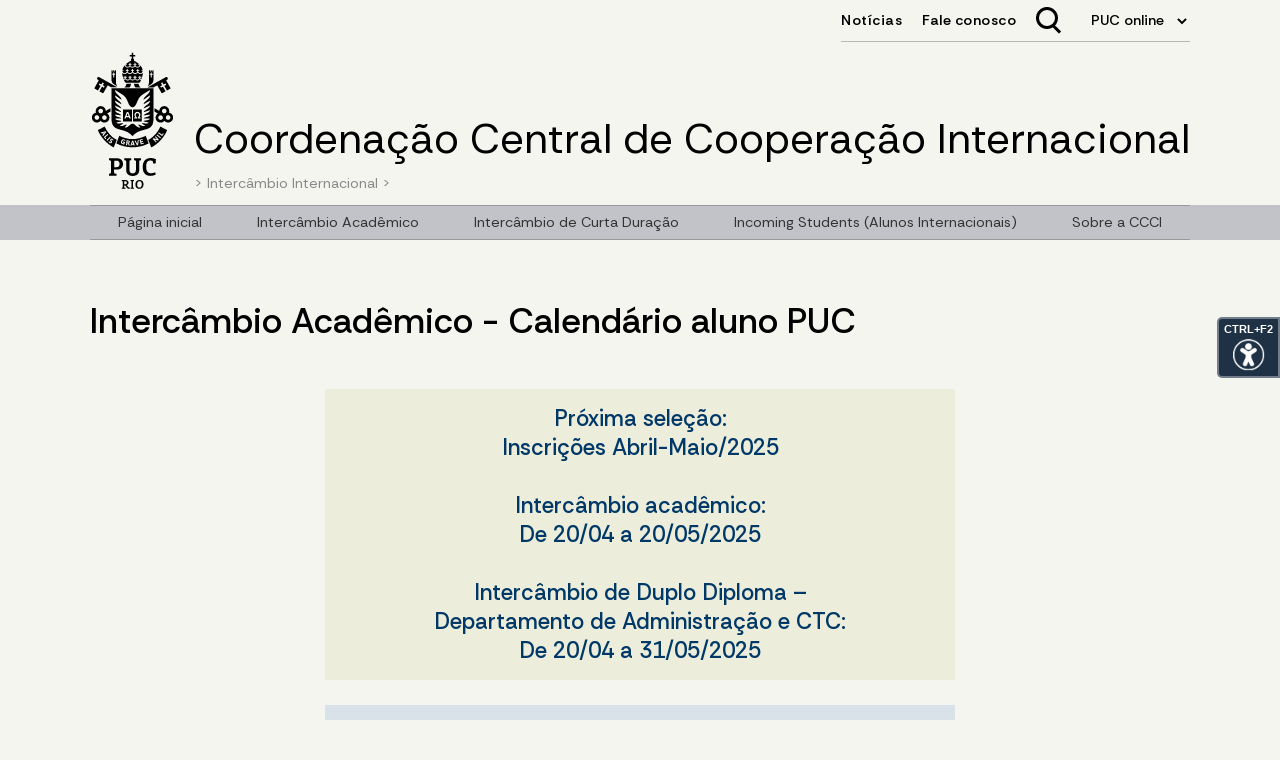

--- FILE ---
content_type: text/html
request_url: https://www.puc-rio.br/ensinopesq/ccci/calendario/index.html
body_size: 9433
content:
<!DOCTYPE html>
<html xmlns="http://www.w3.org/1999/xhtml" lang="pt-br">

<head>

    <title>PUC-Rio - Intercâmbio Acadêmico - Calendário aluno PUC</title>
    
    <!-- Javascript e elementos diversos para todo o site PUC -->
    
<meta http-equiv="Content-Type" content="text/html; charset=utf-8" />
<meta name="viewport" content="width=device-width, initial-scale=1.0" />


<!-- SIMBOLOS -->
<link rel="stylesheet" href="https://fonts.googleapis.com/css2?family=Material+Symbols+Outlined:opsz,wght,FILL,GRAD@20..48,100..700,0..1,-50..200" />
<link rel="stylesheet" href="https://fonts.googleapis.com/css2?family=Material+Symbols+Rounded:opsz,wght,FILL,GRAD@20..48,100..700,0..1,-50..200" />
<link rel="stylesheet" href="https://fonts.googleapis.com/css2?family=Material+Symbols+Sharp:opsz,wght,FILL,GRAD@20..48,100..700,0..1,-50..200" />

<!-- Ícone -->
<link rel="shortcut icon" href="https://www.puc-rio.br/imagens/puc_brasao_icone_browser.png" type="image/x-icon" />


<!-- CSS PUC -->
<link href="https://www.puc-rio.br/styles/puc_interna.css" rel="stylesheet" type="text/css" />


<!-- EFEITO : JQUERY -->
<script src="https://www.puc-rio.br/js/jquery/jquery-3.1.1.min.js"></script>


<!-- EFEITO : POP-UP LIGHTBOX PARA ELEMENTOS DIVERSOS -->
<link href="https://www.puc-rio.br/js/puc_efeito_lity/dist/lity.css" rel="stylesheet">
<script src="https://www.puc-rio.br/js/puc_efeito_lity/dist/lity.js"></script>


<!-- EFEITO : APARECER E SUMIR -->
<script src="https://www.puc-rio.br/js/puc_efeito_aparecer_sumir/puc_efeito_aparecer_sumir.js"></script>


<!-- EFEITO : LUPA DA GALERIA DE IMAGENS -->
<script src="https://www.puc-rio.br/js/puc_efeito_vermaior/puc_efeito_vermaior.js"></script>


<!-- EFEITO : COPIA PARA MOBILE -->
<script src="https://www.puc-rio.br/js/puc_efeito_copia_mobile/puc_copia_mobile.js"></script>


<!-- EFEITO : SLIDESHOW RESPONSIVO -->
<script src="https://www.puc-rio.br/js/puc_efeito_slideshow_responsivo/puc_efeito_slideshow_responsivo.js"></script>


<!-- EFEITO : PLAYER VIMEO -->
<script src="https://www.puc-rio.br/js/puc_efeito_vimeo/puc_efeito_vimeo.js"></script>
<script src="https://player.vimeo.com/api/player.js"></script>


<!-- EFEITO : SLIDESHOW JSSOR -->
<!-- #region Jssor Slider Begin -->
<!-- Generator: Jssor Slider Maker -->
<!-- Source: http://www.jssor.com -->
<!-- This code works with jquery library. -->
<script src="https://www.puc-rio.br/js/puc_efeito_slideshow/jssor.slider-21.1.6.mini.js"></script>



<!-- EFEITO : BACKGROUND POSITION P/ CARDS -->
<script>

window.addEventListener("load", bkggrafismo);
window.addEventListener("resize", bkggrafismo);

function bkggrafismo() {

	var card = document.getElementsByClassName('card');
	var cardquant = card.length;

	for (var i=0; i<=cardquant; i++) {

	// card[i].style.backgroundPosition = "0 " + card[i].offsetHeight * 0.6666 + "px" ;
	card[i].style.backgroundPosition = "0 " + card[i].offsetHeight * 0.5 + "px" ;

	}

}


</script>




<script>

jQuery(document).ready(function ($) {

	var jssor_1_SlideoTransitions = [
	  [{b:-1,d:1,o:-1},{b:0,d:1000,o:1}],
	  [{b:1900,d:2000,x:-379,e:{x:7}}],
	  [{b:1900,d:2000,x:-379,e:{x:7}}],
	  [{b:-1,d:1,o:-1,r:288,sX:9,sY:9},{b:1000,d:900,x:-1400,y:-660,o:1,r:-288,sX:-9,sY:-9,e:{r:6}},{b:1900,d:1600,x:-200,o:-1,e:{x:16}}]
	];

	var jssor_1_options = {
	  $AutoPlay: true,
	  $SlideDuration: 1000,
	  $SlideEasing: $Jease$.$OutQuint,
	  $CaptionSliderOptions: {
		$Class: $JssorCaptionSlideo$,
		$Transitions: jssor_1_SlideoTransitions
	  },
	  $ArrowNavigatorOptions: {
		$Class: $JssorArrowNavigator$
	  },
	  $BulletNavigatorOptions: {
		$Class: $JssorBulletNavigator$
	  }
	};

	var jssor_1_slider = new $JssorSlider$("jssor_1", jssor_1_options);

	/*responsive code begin*/
	/*you can remove responsive code if you don't want the slider scales while window resizing*/
	function ScaleSlider() {
		var refSize = jssor_1_slider.$Elmt.parentNode.clientWidth;
		if (refSize) {
			refSize = Math.min(refSize, 3000);
			jssor_1_slider.$ScaleWidth(refSize);
		}
		else {
			window.setTimeout(ScaleSlider, 30);
		}
	}
	ScaleSlider();
	$(window).bind("load", ScaleSlider);
	$(window).bind("resize", ScaleSlider);
	$(window).bind("orientationchange", ScaleSlider);
	/*responsive code end*/
});
</script>







<!-- ============================== PUC-Rio - GTAG GLOBAL ==============================-->
<!-- Global site tag (gtag.js) - Google Analytics -->
<script async src="https://www.googletagmanager.com/gtag/js?id=G-205JBFW571"></script>
<script>
  window.dataLayer = window.dataLayer || [];
  function gtagGlobalPUC(){dataLayer.push(arguments);}
  gtagGlobalPUC('js', new Date());

  gtagGlobalPUC('config', 'G-205JBFW571');
</script>


<script>
var getArrayFromTag = function(tagname) {
     //get the NodeList and transform it into an array
     return Array.prototype.slice.call(document.getElementsByTagName(tagname));
}

setTimeout(function(){ 
var links = getArrayFromTag("a");
var buttons = getArrayFromTag("button");
links = links.concat(buttons);

for(var i=0, max=links.length; i<max; i++) {
    var linkHref = links[i].href;
    var linkText = links[i].innerText;
    if (linkText === '' || linkText == null){
       var linkImg = links[i].getElementsByTagName('img')[0];
       if (linkImg == null)
          continue;
       var imgAlt = linkImg.getAttribute("alt");
       if (imgAlt !== '' && imgAlt != null)
           linkText = imgAlt;       
       else{
           var imgTitle = linkImg.getAttribute("title");
           if (imgTitle !== '' && imgTitle != null)
               linkText = imgTitle;
           else
               continue;
       }
    }
    var currentPage = removeIndexFromUrl(window.location.href);
    linkHref = removeIndexFromUrl(linkHref);

    var gtagContent = "gtagGlobalPUC( \'event\', \'clique\', { \'event_category\':\'" + currentPage + "\', \'event_label\': \'" + linkText + "\', \'origin_url\':\'" + currentPage + "\', \'href\':\'" + linkHref + "\'});";
    var defaultOnMouseDown = links[i].getAttribute("onmousedown");
    if (defaultOnMouseDown != null)
        var gtagContent = gtagContent + defaultOnMouseDown;
    links[i].setAttribute("onmousedown", gtagContent);
}
}, 2000);

function removeIndexFromUrl(url){
    if (url == "undefined")
        return url;

    if (url.endsWith("/index.html"))
    {
        url = url.replace("/index.html","/");    
    }
    else if (url.endsWith("/#"))
    {
        url = url.replace("/#","/");    
    }

    return url;
}
</script>



<!-- / SLIDESHOW -->


<!-- PLUGIN DE ACESSIBILIDADE FREE -->
<script src="/js/acessibilidade_acctoolbar.min.js"></script>
<script>
  window.onload = function() {
    window.micAccessTool = new MicAccessTool({
      link: 'http://your-awesome-website.com/your-accessibility-declaration.pdf',
      contact: 'mailto:webrdc@puc-rio.br',
      buttonPosition: 'right', // default is 'left'
       forceLang: 'pt-br' // default is 'en' may be 'he-IL', 'ru-RU', or 'fr_FR'
    });
  }
</script>



    
    <!-- CSS específico da CCCI -->
    <link href="../styles/estilos_ccci.css" rel="stylesheet" type="text/css" />

</head>





<!-- ============================================================================== ABRE PÁGINA == -->


<body id="ccci">


<!-- ===================================================================================== TOPO == -->
<!-- ============================================================================================= -->
<!-- ============================================================================================= -->


<header>


<!-- Link acessibilidade, cabeçalho, brasão, título -->


<!-- Código para janelas do Facebook -->
<div id="fb-root"></div>
<script>(function(d, s, id) {
  var js, fjs = d.getElementsByTagName(s)[0];
  if (d.getElementById(id)) return;
  js = d.createElement(s); js.id = id;
  js.src = "//connect.facebook.net/pt_BR/sdk.js#xfbml=1&version=v2.8";
  fjs.parentNode.insertBefore(js, fjs);
}(document, 'script', 'facebook-jssdk'));</script>



<!-- Link acessibilidade -->
<a href="#link_pular_conteudo" id="puc_link_pular_para_conteudo">Pular para o conteúdo da página</a><span></span>

<!-- Cabeçalho PUC (busca e índice de A a Z) -->
<iframe src="/includes/puc_cabecalho.html" name="cabecalho" title="Cabeçalho PUC-Rio"></iframe>



<div id="puc_topo_brasao_titulo_caminho">

<!-- Brasão PUC -->
<a href="http://www.puc-rio.br" target="_parent" title="Ir para a página inicial do site PUC-Rio" id="puc_cabecalho_brasao">
<img src="/imagens/brasao_preto_vertical.svg" alt="Brasão da PUC-Rio" /></a>

<div id="puc_topo_titulo_caminho">

<h1>Coordenação Central de Cooperação Internacional</h1>

<!-- fecha "puc_topo_brasao_titulo_caminho" e "puc_topo_titulo_caminho" no arquivo "include_header_menu.html" -->


<!-- Caminho -->
<nav>&gt; <a href="/ensinopesq/ccci">Intercâmbio Internacional</a> &gt;</nav>


<!-- Menu -->

<!-- abre "puc_topo_brasao_titulo_caminho" e "puc_topo_titulo_caminho" no arquivo no arquivo "include_header_geral.html" -->
</div>
</div>


<!-- Menu do site -->
<div id="puc_menu_faixa">
<button type="button" onclick="javascript:efeito_aparecer_sumir_menu('menu')">Menu</button>
<div id="menu" class="puc_efeito_menu_sumir">

<span></span>

<a href="/ensinopesq/ccci/index.html" id="puc_link_index">Página inicial</a>
<a href="/ensinopesq/ccci/academico/">Intercâmbio Acadêmico</a>
<a href="/ensinopesq/ccci/curtaduracao/">Intercâmbio de Curta Duração</a>
<a href="/ensinopesq/ccci/incoming/">Incoming Students (Alunos Internacionais)</a>
<a href="/ensinopesq/ccci/sobre.html">Sobre a CCCI</a>
<!-- <a href="/ensinopesq/ccci/estconv.html" id="puc_menu_link_lang">English</a> -->

<span></span>

</div><!-- fecha "menu" -->
</div><!-- fecha "puc_menu_faixa" -->


</header>





<!-- ===================================================================================== MEIO == -->
<!-- ============================================================================================= -->
<!-- ============================================================================================= -->


<section id="conteudo">


<!-- ================================================================== MEIO > COLUNA PRINCIPAL == -->
<!-- ============================================================================================= -->
<!-- ============================================================================================= -->


<!-- destino do link de acessibilidade "pular para conteúdo" -->
<a id="link_pular_conteudo"></a>


<article>


<h2 style="padding-bottom:15px;">Intercâmbio Acadêmico - Calendário aluno PUC</h2>
<h4 class="puc_texto_destaque_em_quadro_centro" style="background-color: #eceddb;"> Próxima seleção:
  <br>
 Inscrições Abril-Maio/2025<br>
 <br>
Intercâmbio acadêmico:
<br>
De 20/04 a 20/05/2025
<br>
<br>
Intercâmbio de Duplo Diploma – <br>
Departamento de Administração e CTC: <br>
De 20/04 a 31/05/2025 </h4 >
	
	
<h4 class="puc_texto_destaque_em_quadro_centro">A CCCI recomenda que os alunos não deixem para  se inscrever no último dia do prazo de inscrição!</h4>


<hr>

<h3>Processos de seleção - Intercâmbio Acadêmico</h3>



<div class="puc_layout_area-inicial_nivelador" style="align-items:flex-start; margin-bottom:0;">

<div class="puc_layout_area-inicial_esquerda">

<p>São dois os períodos anuais de inscrição: 1º semestre e 2º semestre.<br>
  Na tabela abaixo podem ser verificadas as datas de inscrição, além dos períodos letivos correspondentes a serem cursados.</p>
<!--<h4 style="background-color: antiquewhite; text-align: center; padding: 5px;">Próximo processo seletivo em ABRIL/2021</h4>-->

	
<table border="0" cellspacing="0" class="puc_tabela_padrao_TAG-TABLE">
  <tr class="puc_tabela_linha_n1_TAG-TR">
    <td width="111">&nbsp;</td>
    <td width="186">Data-Limite de Inscrição</td>
    <td width="202">Período no Exterior (início do intercâmbio)</td>
<td width="211">Bancas de Seleção (datas estimadas)</td>
  </tr>
  <tr>
    <td rowspan="2" bgcolor="#EEE"><strong>Convênios Gerais</strong></td>
    <td>2025.1: <br>
      20/04 a 20/05/2025 </td>
    <td>2026.1</td>
    <td> 09/06 a 18/06/2025</td>
    </tr>
  <tr>
    <td>2025.2: <br>
      20/09 a 20/10/2025</td>
    <td>2026.2</td>
    <td>30/10 a 12/11/2025</td>
  </tr>
</table>

<div class="puc_texto_destaque_em_quadro_centro" style="margin:0 0 25px 0; text-align: left; max-width:100%;">
<p align="center"><strong style="font-size:1.2em;">Intercâmbio Acadêmico - Engenharia na França</strong></p>

<p>Alunos do CTC interessados em cursar disciplinas majoritariamente de Engenharia na França devem iniciar os seus estudos no primeiro semestre do ano letivo Francês, isto é, no segundo semestre acadêmico brasileiro. Portanto, devem participar do processo de seleção da PUC-Rio que ocorre no segundo semestre.

<br>
<br>
Recomenda-se, também, que considerem um intercâmbio com a duração de 1 ano  acadêmico.</p>

</div>
</div>

<!-- <div class="puc_layout_area-inicial_direita"> -->

<div class="puc_layout_area-inicial_direita" style="background:#EEE;">

<!-- <div class="puc_texto_destaque_em_quadro_direita" style="text-align:left; background:#DBE58C; line-height:normal;"> -->

<div style="text-align:left; background:#EEE; line-height:normal; padding:15px 20px 20px 20px;">

<h5 style="background:url(/ensinopesq/ccci/imagens/img_academico_menu_link_quadrovagas_p.png); background-size:43px; background-repeat:no-repeat; min-height:43px; display:flex; align-items:center; padding-left:55px; margin:0;"><a href="/ensinopesq/ccci/academico/convenios/saldo_vagas.html">Quadro de vagas e convênios</a></h5>

<h5 style="background:url(/ensinopesq/ccci/imagens/img_academico_menu_link_processoselecao_p.png); background-size:50px; background-repeat:no-repeat; min-height:50px; display:flex; align-items:center; padding-left:55px; background-position:0 0; margin:15px 0 2px 0; color:#003A69;">Processo de Seleção:</h5>

<div style="display:block; margin-left:55px;">
&bull; <a href="/ensinopesq/ccci/academico/criterio_grad.html">Alunos Graduação</a><br>
&bull; <a href="/ensinopesq/ccci/academico/criterio_posgrad.html">Alunos Pós-Graduação</a>
</div>
	
</div>

</div>
</div>


 <!-- Botão voltar -->
<button onclick="javascript:history.back()" class="puc_link_voltar_TAG-BUTTON" title="Voltar">VOLTAR</button>

<hr>

<h3>Processos de seleção -  Intercâmbio de duplo diploma - Departamento de Administração</h3>
<p>Os alunos de GRADUAÇÃO do Departamento de Administração têm a oportunidade de participar de um programa de intercâmbio de duplo diploma, através do convênio PUC-Rio/State University of New York at New Paltz (SUNY-New Paltz). </p>
<p> Para se inscrever neste programa é necessário que os alunos consultem os critérios acadêmicos na coordenação de graduação do curso.</p>
<p> Na tabela abaixo podem ser verificadas as datas de inscrição, além dos períodos letivos correspondentes a serem cursados.</p>
<table width="75%" border="0" cellspacing="0" class="puc_tabela_padrao_TAG-TABLE">
  <tr class="puc_tabela_linha_n1_TAG-TR">
      <td>&nbsp;</td>
      <td>Data-Limite de Inscrição</td>
      <td>Período no Exterior</td>
      <td>Bancas de Seleção (datas estimadas)</td>
    </tr>
    <tr>
      <td><strong>Intercâmbio de Duplo diploma - Administração</strong></td>
      <td>2025.1: 20/04 a 31/05/2025</td>
      <td><strong>2026.1-2027.2</strong></td>
      <td>09/06 a 18/06/2025</td>
    </tr>
    <tr>
      <td colspan="4" align="center">Restrito para alunos do Departamento de Administração.</td>
      </tr>
</table>
<p><br>
</p>
<!--
<table border="0" cellspacing="0" class="puc_tabela_padrao_TAG-TABLE">
  <tr class="puc_tabela_linha_n1_TAG-TR">
<td>&nbsp;</td>
<td>Data Limite de <br>
Inscrição</td>
<td>Período no 
Exterior</td>
<td>Bancas de Seleção (datas estimadas)</td>
</tr>
<tr>
<td><strong>Intercâmbio  de <br>
Duplo diploma - Administração</strong></td>
<td>2024.1: <br>
20/04 a 31/05/2024</td>
<td><strong>2025.1-2026.2</strong></td>
<td>10/06 a 21/06/2024</td>
</tr>
<tr>
<td colspan="4" align="center" class="puc_tabela_linha_n3_TAG-TR">Restrito para alunos do Departamento de Administração.</td>
</tr>

</table>-->

<!-- Botão voltar -->
<button onclick="javascript:history.back()" class="puc_link_voltar_TAG-BUTTON" title="Voltar">VOLTAR</button>
<hr>
<h3>Processos de seleção -  Intercâmbio de duplo diploma - CTC</h3>
<p>Os  alunos de <u>GRADUAÇÃO</u> do CTC têm a oportunidade de participar de um  programa de intercâmbio de duplo diploma, através de convênios estabelecidos  entre a PUC-Rio e renomadas instituições: </p>
<p> <strong><u>Alemanha: <br>
</u></strong>Technische Universität Braunschweig. </p>
<p><strong><u>França:<br>
</u></strong>. Écoles Centrale – Lille; Lyon; Nantes; Méditerranée;  CentraleSupélec.<br>
. Institut Mines -Télécom (IMT) - IMT  Atlantique; IMT Nord Europe; IMT Mines Albi-Carmaux; IMT Mines Alès; Mines  Nancy; Mines Saint-Etienne; Télécom SudParis; Institut Mines-Télécom Business  School.<br>
.  Institut National des Sciences Appliquées (INSA) - INSA Centre Val de Loire;  INSA Lyon; INSA Rennes; INSA Rouen; INSA Strasbourg; INSAToulouse; INSA Hauts  de France.<br>
Paris  institute of Technology - PARIS TECH - AgroParisTech (Institut des Sciences et  Industries du Vivant et de l&rsquo;Environnement); Arts et Métiers Sciences et  Technologies; Chimie ParisTech (Ecole Nationale Supérieure de Chimie Paris);  Ecole des Ponts ParisTech; ESPCI ParisTech (Ecole Supérieure de Physique et de  Chimie Industrielles de la Ville de Paris; Institut d&rsquo;Optique Graduate School; MINES  ParisTech (Ecole Nationale Supérieure des Mines de Paris).</p>
<p> <strong><u>Itália:<br>
</u></strong>Politécnico de Milano.</p>
<p> <strong><u>Peru: <br>
</u></strong>PUC Peru.<br>
Para  se inscrever nestes programas é necessário que os alunos consultem os critérios  acadêmicos na coordenação de graduação do seu curso e com o(a) coordenador(a)  do programa específico.</p>
<p>São dois os períodos anuais de inscrição: 1º semestre e 2º semestre. <br>
  Entretanto, todos os alunos aprovados para intercâmbio de duplo diploma do CTC começarão seus estudos no 2º semestre do ano seguinte.<br>
<br>
Na tabela abaixo podem ser verificadas as datas de inscrição, além dos períodos  letivos correspondentes a serem cursados.</p>
<table border="0" cellspacing="0" class="puc_tabela_padrao_TAG-TABLE">
  <tr class="puc_tabela_linha_n1_TAG-TR">
<td>&nbsp;</td>
<td>Data Limite de <br>
Inscrição</td>
<td>Período no 
Exterior</td>
<td>Bancas de Seleção (datas estimadas)</td>
</tr>
<tr>
  <td rowspan="2"><strong>Intercâmbio  de <br>
    duplo diploma - CTC</strong></td>
  <td>2025.1: 20/04 a 31/05/2025</td>
  <td><strong>2026.2-2028.1	</strong></td>
  <td>09/06 a 18/06/2025</td>
</tr>
<tr>
  <td>2025.2: 10/08 a 20/09/2025	</td>
  <td><strong>2026.2-2028.1 </strong></td>
  <td>25/09 e 26/09/2025</td>
</tr>
</table>

<!-- Botão voltar -->
<button onclick="javascript:history.back()" class="puc_link_voltar_TAG-BUTTON" title="Voltar">VOLTAR</button>

<hr>

<h3><a name="curtaduracao"></a>
  Processos de seleção - Intercâmbio de Curta-duração</h3>
<strong>Datas limites para  inscrição:</strong>

<ul>
  <li class="puc_lista_especial_item_unico_TAG-LI">Programas oferecidos em  Janeiro-Fevereiro:</li>
  <li><strong>Inscrições:</strong> de 05 de            agosto a 05 de dezembro</li>
  <li><strong class="puc_texto_destaque">Atenção:</strong> para            os programas da <em>Alemanha, Canadá e EUA </em>a data limite é<strong> 05 de novembro</strong><br>    
</li>
  <br>
  <li class="puc_lista_especial_item_unico_TAG-LI">    Programas oferecidos em  Julho:</li>
  <li> <strong>Início das inscrições:</strong>    05 de Dezembro</li>
  <li><strong>Data limite para <em>Alemanha, Austrália, Canadá, EUA, Itália, e Peru</em>:</strong> 05 de Maio</li>
  <li>    <strong>Data limite para <em>Argentina, Chile, Espanha e França</em>:</strong> 05 de Junho</li>
</ul>
<!-- Botão voltar -->
<button onclick="javascript:history.back()" class="puc_link_voltar_TAG-BUTTON" title="Voltar">VOLTAR</button>


<p>&nbsp;</p>


<!-- Contatos e redes sociais -->

<div class="ccci_infos_titulo"><h4>Contato / Redes sociais</h4></div>

<div class="puc_layout_area-inicial_maior_nivelador" id="ccci_infos_conteudo">

<div class="puc_layout_area-inicial_maior_esquerda">
<div class="puc_layout_coluna_3cols_nivelador" id="ccci_infos">

    <div class="puc_layout_coluna_1de3">
    <p><strong>Nosso endereço/<em>Address</em></strong></p>
    <p>Rua Marquês de São Vicente 225,<br>
    Edifício Padre Leonel Franca - 8º andar, Gávea<br>
    CEP 22451-900<br />
    Rio de Janeiro - RJ - BRASIL </p>
    
    <!-- Redes sociais -->
    <div class="puc_links_redes_sociais_TAG-DIV">
    <a href="https://www.facebook.com/PUC-Rio-Intercâmbio-828185920564160" target="_blank" title="Facebook">
    <img src="/imagens/puc_img_redesocial_facebook.png" alt="Facebook" /></a>
    <a href="https://www.instagram.com/puc_rio_intercambio/" target="_blank" title="Instagram"><img src="/imagens/puc_img_redesocial_instagram.png" alt="Instagram" /></a> 
	<a href="https://www.youtube.com/pucriooficial" target="_blank" title="Youtube"><img src="/imagens/puc_img_redesocial_youtube.png" alt="Youtube" /></a>
    <!-- <a href="http://pucforall.blogspot.com.br" target="_blank" title="Blog">
    <img src="/imagens/puc_img_redesocial_blog.png" alt="Blog" /></a> -->
    <a href="http://newsletter.ccci.puc-rio.br" target="_blank" title="Newsletter">
    <img src="/imagens/puc_img_redesocial_email.png" alt="Newsletter" /></a>
    </div>
    </div>

<div class="puc_layout_coluna_2de3">
    <p><strong>Horário de atendimento/<em>Office hours</em></strong></p>
    <p>Segunda-feira a Sexta-feira: <br>
    9h às 12h e 14h às 17h<br />
    Segunda-feira: 17:30h às 19:30h<br>
    (Exceto em período de férias)</p>
</div>

<div class="puc_layout_coluna_3de3">
    <!--<p><strong>Fale conosco/<em>Contact us</em></strong></p>-->
       
    <p><a href="https://sgu.rdc.puc-rio.br/SGUWeb/protocolo/WLoginProtocoloGenerico.aspx?idCC=7" class="puc_link_destaque_TAG-A">Fale conosco</a></p>


    <p><a href="https://sgu.rdc.puc-rio.br/SGUWeb/protocolo/WloginEstrangeiro.aspx?idCC=7" class="puc_link_destaque_TAG-A">Contact us</a></p>

    <!--E-mail: <a href="mailto:atende-ccci@puc-rio.br">atende-ccci@puc-rio.br</a>
	 RETIRADO NESTE PERIDO DE ISOLAMENTO SOCIAL COVID 19
	<p>Tel: (55-21) 3527-1577 / 1578<br />
      Fax: (55-21) 3527-1094<br />
      E-mail: <a href="mailto:atende-ccci@puc-rio.br">atende-ccci@puc-rio.br</a></p>
    -->
    </div>

</div>
</div>

<div class="puc_layout_area-inicial_maior_direita">

	<div class="fb-page" data-href="https://www.facebook.com/PUC-Rio-Intercâmbio-828185920564160" data-tabs="timeline" data-height="250" data-small-header="true" data-adapt-container-width="true" data-hide-cover="false" data-show-facepile="false">
	<blockquote cite="https://www.facebook.com/PUC-Rio-Intercâmbio-828185920564160" class="fb-xfbml-parse-ignore"><a href="https://www.facebook.com/PUC-Rio-Intercâmbio-828185920564160">PUC-Rio Intercâmbio</a>
	</blockquote>
	</div>

</div>

</div><!-- /puc_layout_area-inicial_maior_nivelador -->




</article>





<!-- ==================================================================== MEIO > COLUNA LATERAL == -->
<!-- ============================================================================================= -->
<!-- ============================================================================================= -->


<aside>

<!-- <p>Veja também:</p>
<p>&nbsp;</p> -->

</aside>





<!-- =============================================================================== FECHA MEIO == -->


</section>


<!-- =================================================================================== RODAPÉ == -->
<!-- ============================================================================================= -->
<!-- ============================================================================================= -->


<footer>

    <iframe src="https://www.puc-rio.br/includes/puc_rodape.html" name="rodape" 
    title="Rodapé PUC-Rio - endereço e copyright"></iframe>

</footer>



<!-- ============================================================================= FECHA PÁGINA == -->

</body>
</html>


--- FILE ---
content_type: text/html
request_url: https://www.puc-rio.br/includes/puc_cabecalho.html
body_size: 2390
content:
<!DOCTYPE html PUBLIC "-//W3C//DTD XHTML 1.0 Transitional//EN" "http://www.w3.org/TR/xhtml1/DTD/xhtml1-transitional.dtd">
<html xmlns="http://www.w3.org/1999/xhtml">


<head>

    <meta http-equiv="Content-Type" content="text/html; charset=utf-8" />
    
    <title>PUC-Rio - Pontifícia Universidade Católica do Rio de Janeiro</title>
    <meta name="viewport" content="width=device-width, initial-scale=1.0">
    <link href="/styles/puc_interna.css" rel="stylesheet" type="text/css" />


<!-- ++++++++++++ FONTE 2024 +++++++++++++++++ -->
	
<link rel="preconnect" href="https://fonts.googleapis.com">
<link rel="preconnect" href="https://fonts.gstatic.com" crossorigin>
<link href="https://fonts.googleapis.com/css2?family=Literata:ital,opsz,wght@0,7..72,200..900;1,7..72,200..900&family=Rethink+Sans:ital,wght@0,400..800;1,400..800&display=swap" rel="stylesheet">


<!-- Autocomplete -->
<!-- CSS Específico do Autocomplete da Busca PUC-Rio
<link href="https://www.puc-rio.br/ferramentas/busca/styles/autocomplete_busca_includes.css" rel="stylesheet" type="text/css" />
<link rel="stylesheet" href="https://www.puc-rio.br/ferramentas/busca/styles/jquery-ui.css"/> -->

<!-- JavaScript Específico do Autocomplete da Busca PUC-Rio 
<script src="https://www.puc-rio.br/ferramentas/busca/scripts/jquery-1.12.4.js"></script>
<script src="https://www.puc-rio.br/ferramentas/busca/scripts/jquery-ui.js"></script>
<script src="https://www.puc-rio.br/ferramentas/busca/scripts/autocomplete_busca.js"></script>-->
<!-- /Autocomplete -->


<script language="JavaScript">

function ChangeFrame(formulario,opcao) {
	if (formulario.options[opcao].index == 0){ return; }
	else {
		var fimurl = formulario.options[opcao].value;
		document.forms[0].reset();
		parent.location=fimurl; } }

function submitSearch(terms, domain) {
	if (terms == "Buscar")
	   return false;
	var url="http://www.puc-rio.br/ferramentas/busca/search?query="+terms+"&domain="+domain+"&page=1";
	//window.location=url;
	parent.location=url;
	//janelaBusca=open(url,'_self');
	janelaBusca.focus();
	return false; }

</script>





<script language="JavaScript">

function parametroUrl( name ) {  
	name = name.replace(/[\[]/,"\\\[").replace(/[\]]/,"\\\]");
	var regexS = "[\\?&]"+name+"=([^&#]*)"; 
	var regex = new RegExp( regexS );
	var results = regex.exec( window.location.href );  
	if( results == null )    
		return "";  
		else    
		return results[1]; }

function alterarCorBarra(corBarra){
	if (corBarra != ""){
		var bodyIndiceBusca = document.getElementById("puc_cabecalho_body");
		bodyIndiceBusca.style = "background:#"+corBarra+";"; } }

function aplicarConfiguracoes() {
	var corBarra = parametroUrl("barra");
	alterarCorBarra(corBarra); }



function aplicarTapume() {

	var endereco = window.location.href;
	var pagina = document.getElementById("puc_cabecalho_body");
	
	if ( endereco.includes('tapume') || endereco.includes('branding') ) { 
	pagina.className = "tapume";
	
	pagina.style.maxWidth = "1364px";
	pagina.style.width = "100%";
	pagina.style.padding = "0 20px 0 20px";
	pagina.style.boxSizing = "border-box"; }

}


</script>



<!-- ESVAZIA A BUSCA -->

<script>

function emptysrc() {
	var texto = document.getElementById('txtSearch');
	texto.value = ""; }

</script>





<style type="text/css">

	#puc_cabecalho_body { background:#f5f5f0; }

</style>





</head>


<body id="puc_cabecalho_body" onLoad="javascript:aplicarTapume();javascript:aplicarConfiguracoes()">

<div id="main_cabecalho" onClick="javascript:emptysrc();">

	
<!-- Grupo de navegação -->
<div id="grupo-naveg">
	
<a href="https://www.puc-rio.br/noticias" target="_parent" id="Noticias">Notícias</a>

<a href="https://www.puc-rio.br/faleconosco" target="_parent" id="FaleConosco">Fale conosco</a>


<form action="" method="get" name="s" id="s" onSubmit="return submitSearch(document.getElementById('txtSearch').value, 'puc-rio.br')">

	<div class="flexbox">
	<div class="search">
	<div>
	<input type="text" name="txtSearch" id="txtSearch" title="Buscar no site PUC-Rio" OnClick="javascript:if(this.value == 'Buscar em puc-rio.br')this.value=''" alt="Digite texto a ser buscado" placeholder="Buscar" required>
	</div>
	</div>
	</div>

	<input type="hidden" name="meta" id="smeta1" value="puc-rio.br">

</form>


<!-- PUC ONLINE -->
<div id="puc_cabecalho_buscaindice">
	
   	<select name="select" class="caixa" onchange="ChangeFrame(this,selectedIndex)">

<option selected="selected" disabled="disabled">PUC online</option>

	<option value="https://www.puc-rio.br/ensinopesq/academicas">Para Alunos</option>
	<option value="https://www.puc-rio.br/ensinopesq/academicas/indexprof.html">Para Professores e Funcion&aacute;rios</option>
	<option value="http://www.puc-rio.br/webmail">E-mail</option>
	<option value="https://virtual.intranet.puc-rio.br/">Acesso à Intranet</option>

</select>
		
</div><!-- /puc_cabecalho_buscaPUCONLINE -->


</div><!-- /grupo-naveg -->

</div><!-- /main_cabecalho -->

</body>
</html>

--- FILE ---
content_type: text/css
request_url: https://www.puc-rio.br/js/puc_efeito_lity/dist/lity.css
body_size: 1314
content:
/*! Lity - v2.2.2 - 2016-12-14
* http://sorgalla.com/lity/
* Copyright (c) 2015-2016 Jan Sorgalla; Licensed MIT */


.lity {
	z-index:999999990;
	position: fixed;
	top: 0;
	right: 0;
	bottom: 0;
	left: 0;
	white-space: nowrap;
	background: #0b0b0b;
	background: rgba(0, 0, 0, 0.9);
	outline: none !important;
	opacity: 0;
	transition: opacity 0.3s ease; }


.lity.lity-opened { opacity: 1; }

.lity.lity-closed { opacity: 0; }

.lity * { box-sizing: border-box; }


.lity-wrap {
	z-index: 999999990;
	position: fixed;
	top: 0;
	right: 0;
	bottom: 0;
	left: 0;
	text-align: center;
	outline: none !important; }

	.lity-wrap:before {
		content: '';
		display: inline-block;
		height: 100%;
		vertical-align: middle;
		margin-right: -0.25em; }


.lity-loader {
	z-index: 999999991;
	color: #fff;
	position: absolute;
	top: 50%;
	margin-top: -0.8em;
	width: 100%;
	text-align: center;
	font-size: 14px;
	font-family: Arial, Helvetica, sans-serif;
	opacity: 0;
	transition: opacity 0.3s ease; }
	
	.lity-loading .lity-loader { opacity: 1; }


.lity-container {
	z-index: 999999992;
	position: relative;
	text-align: left;
	vertical-align: middle;
	display: inline-block;
	white-space: normal;
	max-width: 100%;
	max-height: 100%;
	outline: none !important; }
  
	.lity-content {
		z-index: 999999993;
		width: 100%;
		transform: scale(1);
		transition: transform 0.3s ease; }

	.lity-label { color:#FFF; }
	
	.lity-loading .lity-content,
	.lity-closed .lity-content { transform: scale(0.9); }

	.lity-content:after {
		content: '';
		position: absolute;
		left: 0;
		top: 0;
		bottom: 0;
		display: block;
		right: 0;
		width: auto;
		height: auto;
		z-index: -1;
		box-shadow: 0 0 8px rgba(0, 0, 0, 0.6); }


.lity-close {
	z-index: 999999994;
	width: 35px;
	height: 35px;
	position: fixed;
	right: 0;
	top: 0;
	appearance: none;
	cursor: pointer;
	text-decoration: none;
	text-align: center;
	padding: 0;
	color: #fff;
	font-style: normal;
	font-size: 35px;
	font-family: Arial, Baskerville, monospace;
	line-height: 35px;
	text-shadow: 0 1px 2px rgba(0, 0, 0, 0.6);
	border: 0;
	background: none;
	outline: none;
	box-shadow: none; }

	.lity-close:hover,
	.lity-close:focus,
	.lity-close:active,
	.lity-close:visited {
		text-decoration: none;
		text-align: center;
		padding: 0;
		color: #fff;
		font-style: normal;
		font-size: 35px;
		font-family: Arial, Baskerville, monospace;
		line-height: 35px;
		text-shadow: 0 1px 2px rgba(0, 0, 0, 0.6);
		border: 0;
		background: none;
		outline: none;
		box-shadow: none; }

	.lity-close:active { top: 1px; }
	

/* Image */

.lity-image img {
	max-width: 100%;
	display: block;
	line-height: 0;
	border: 0; }


/* iFrame */

.lity-iframe .lity-container,
.lity-youtube .lity-container,
.lity-vimeo .lity-container,
.lity-facebookvideo .lity-container,
.lity-googlemaps .lity-container {
	width: 100%;
	max-width:1100px; }

	.lity-iframe-container {
		width: 100%;
		height: 0;
		padding-top: 56.25%;
		overflow: auto;
		transform: translateZ(0); }
  
	.lity-iframe-container iframe {
		position: absolute;
		display: block;
		top: 0;
		left: 0;
		width: 100%;
		height: 100%;
		box-shadow: 0 0 8px rgba(0, 0, 0, 0.6);
		background: #000; }


.lity-hide { display: none; }





--- FILE ---
content_type: text/css
request_url: https://www.puc-rio.br/ensinopesq/ccci/styles/estilos_ccci.css
body_size: 11857
content:
@charset "utf-8";
/* CSS Document */



/* ======================================================================================= FONTES === */
/* ================================================================================================== */
/* ================================================================================================== */
/* ================================================================================================== */
/* ================================================================================================== */



/* FONTES PUC


'Rethink Sans'
Opções de font-weight: 400 a 800

'Literata'
Opções de font-weight: 200 a 900


*/


@import url('https://fonts.googleapis.com/css?family=Kalam:300,400,700');
@import url('https://fonts.googleapis.com/css?family=Patua+One');





/* ========================================================================== ESTILOS PUC > CORES === */
/* ================================================================================================== */
/* ================================================================================================== */
/* ================================================================================================== */
/* ================================================================================================== */



/* ESQUEMA DE CORES ESPECÍFICOS PARA CADA SITE

   ATENÇÃO: Elementos em cinza não se apresentam neste css por serem neutros a qualquer site,
   mas estes podem ser anulados por estilos que começam com o nome do id específico para
   o site em questão, que será colocado na tag <body> das páginas. */





/* ================================================================= TOPO === */
/* ========================================================================== */



/* ----- TÍTULO DA PÁGINA ----- */

#ccci header h1 { /* color:#666666; */ }



/* ----- CAMINHO / BREADCRUMB ----- */

#ccci header nav a:link,
#ccci header nav a:visited { /* color:#AAA; */ }

#ccci header nav a:hover { /* color:#555; */ }





/* ================================================================= MENU === */
/* ========================================================================== */



/* ----- MENU VAZIO (LINHA) -----

#ccci header #puc_menu_vazio { background:#E5E5E5; } */



/* ----- MENU COMUM A PARTIR DAQUI ----- */
/* ------------------------------------- */


/* ----- FAIXA QUE ATRAVESSA A PÁGINA ----- */

@media (min-width:1140px) {

	#ccci header #puc_menu_faixa { background:#C2C3C8; border-color: #F4F5F0; }
	/* fecha @media (min-width:1140px) */ }


/* ----- LINHAS ACIMA E ABAIXO DA FAIXA ----- */

#ccci header #menu span { background:#999999; border-color: #F4F5F0; }


/* ----- DESATIVAÇÃO DAS BORDAS GRANDES DOS LINKS NO MENU DESKTOP (ex: CCCI) -----

@media (min-width:1140px) {

	#ccci header #menu { margin:1px 10px 0 10px; }
	#ccci header #menu span { top:0; margin-top:-1px; }
	#ccci header #menu a:link, 
	#ccci header #menu a:visited { border-top:0; border-bottom:0; } */ 
	/* fecha @media (min-width:1140px) } */


/* ----- MENU DESKTOP - LINKS ----- */

@media (min-width:1140px) {

	/* mouse out */
	#ccci header #menu a:link,  
	#ccci header #menu a:visited { color:#333; }

	/* mouse over */
	#ccci header #menu a:hover, 
	#ccci header #menu .puc_menu_link_ativo:link, 
	#ccci header #menu .puc_menu_link_ativo:visited {
		color:#333;
		background:#DDD;
		border-color:#BED700; } 
		
	/* fecha @media (min-width:1140px) */ }


/* ----- MENU MOBILE - LINKS ----- */

@media (max-width:1139px) {

	/* mouse out */
	#ccci header #menu a:link, 
	#ccci header #menu a:visited {  
		color:#333333;
		background:#C2C3C8;
        border-color: #F4F5F0;}
		
	/* mouse over */
	#ccci header #menu a:hover, 
	#ccci header #menu .puc_menu_link_ativo:link, 
	#ccci header #menu .puc_menu_link_ativo:visited { 
		color:#333333;
		background:#DDDDDD;
		border-color: #F4F5F0; } 
	
	/* fecha @media (max-width:1139px) */ }


/* ----- MENU MOBILE - BOTÃO "MENU" ----- */

#ccci header button {
	color:#FFF;
	background:#A3B900;
	background-image:url(https://www.puc-rio.br/imagens/puc_menu_abrefecha.png);
	background-repeat:no-repeat; }


/* ----- SUBMENU DESKTOP -----

@media (min-width:1140px) {

	#ccci header #menu ul { background:#043458; }
	
	#ccci header #menu ul a:link,
	#ccci header #menu ul a:visited { color:#97D3FF; }
	
	#ccci header #menu ul a:hover { color:#0092FF; background:#18496E; } */
	
	/* fecha @media (min-width:1140px) } */


/* ----- SUBMENU MOBILE -----

@media (max-width:1139px) {

	#ccci header #menu ul a:link, 
	#ccci header #menu ul a:visited {
		border-bottom:1px solid #467288;
		background:#5B7D96;
		color:#97D3FF; }
	
	#ccci header #menu ul a:hover { background:#5B7D96; color:#0092FF; } */ 

	/* fecha @media (max-width:1139px) } */





/* ================================================================= MEIO === */
/* ========================================================================== */



/* ----- BORDA AO FINAL DO CONTEÚDO ----- */

#ccci section { border-bottom-color:#D5DEC1; }





/* ============================================= MEIO >> COLUNA PRINCIPAL === */
/* ========================================================================== */



/* ----- TÍTULOS ----- */

#ccci h1 { /* color:#666666; */ }
#ccci h2 { /* color:#003A69; */ }
#ccci h3 { /* color:#004B88; */ }
#ccci h4 { /* color:#777666; */ }
#ccci h5 { /* color:#68A9D7; */ }



/* ----- TEXTO DESTAQUE EM QUADRO ----- */

#ccci section .puc_texto_destaque_em_quadro_centro, 
#ccci section .puc_texto_destaque_em_quadro_esquerda, 
#ccci section .puc_texto_destaque_em_quadro_direita { background:#D9E2E9; color:#003867; }



/* ----- LINKS (GERAL) ----- */

#ccci a:link,
#ccci a:visited { color:#003A69; }

#ccci a:hover   { color:#829300; }



/* ----- LINK VOLTAR ----- */

#ccci section article button.puc_link_voltar_TAG-BUTTON { /* color:#003A69; background:#C2C3C8; */ }

#ccci section article button.puc_link_voltar_TAG-BUTTON:hover { /* color:#FFFFFF; background:#003A69; */ }



/* ----- LINK DESTAQUE ----- */

#ccci section article a.puc_link_destaque_TAG-A:link,
#ccci section article a.puc_link_destaque_TAG-A:visited,
#ccci section article a.puc_link_destaque_centralizado_TAG-A:link,
#ccci section article a.puc_link_destaque_centralizado_TAG-A:visited { background:#DBE58C; color:#003A69; }

#ccci section article a.puc_link_destaque_TAG-A:hover,
#ccci section article a.puc_link_destaque_centralizado_TAG-A:hover   { background:#BED700; color:#003A69; }



/* ----- LINK DE PAGINAÇÃO ----- */

#ccci section article .puc_link_paginacao_anterior_TAG-A:link,
#ccci section article .puc_link_paginacao_anterior_TAG-A:visited,
#ccci section article .puc_link_paginacao_proximo_TAG-A:link,
#ccci section article .puc_link_paginacao_proximo_TAG-A:visited { color:#003A69; }

#ccci section article .puc_link_paginacao_anterior_TAG-A:hover,
#ccci section article .puc_link_paginacao_proximo_TAG-A:hover   { color:#829300; }



/* ----- GALERIA DE IMAGENS ----- */

/* thumbnails

#ccci section article .puc_imagem_galeria a:link, 
#ccci section article .puc_imagem_galeria a:visited { border-color:#CCC; background:#EEE; }
#ccci section article .puc_imagem_galeria a:hover   { border-color:#043458; background:#D4DEE9; } */

/* legenda dos thumbnails

#ccci section article .puc_imagem_galeria a:link span.puc_imagem_galeria_legenda_TAG-SPAN, 
#ccci section article .puc_imagem_galeria a:visited span.puc_imagem_galeria_legenda_TAG-SPAN { color:#666; }
#ccci section article .puc_imagem_galeria a:hover span.puc_imagem_galeria_legenda_TAG-SPAN   { color:#043458; } */



/* ----- TABELA ----- */

/* bordas da tabela */

#ccci section article .puc_tabela_padrao_TAG-TABLE, 
#ccci section article .puc_tabela_padrao_TAG-TABLE td { /* border-color:#CCC; */ }

/* linhas para tabela */

#ccci section article .puc_tabela_linha_n1_TAG-TR { background:#003A69 !important; color:#FFFFFF !important; }
#ccci section article .puc_tabela_linha_n2_TAG-TR { background:#B5CBDD !important; color:#003A69 !important; }
#ccci section article .puc_tabela_linha_n3_TAG-TR { background:#D9E2E9 !important; color:#003A69 !important; }

#ccci section article .puc_tabela_linha_clara_TAG-TR  { background:#EEE; }
#ccci section article .puc_tabela_linha_escura_TAG-TR { background:#DDD; }

#ccci section article .puc_tabela_linha_alternada_TAG-TABLE tr:nth-child(odd)  { background:#EEE; }
#ccci section article .puc_tabela_linha_alternada_TAG-TABLE tr:nth-child(even) { background:#DDD; }



/* ----- LINHA HORIZONTAL ----- */

#ccci hr { /* color:#CCC; */ }



/* ----- LISTAS ----- */

/* bullet */

#ccci ul li::before { color:#BED700; }

/* lista destaque */

#ccci section .puc_lista_especial_TAG-UL li::before,
#ccci section .puc_lista_especial_item_unico_TAG-LI::before { color:#004B88; }

#ccci section .puc_lista_especial_TAG-UL li,
#ccci section .puc_lista_especial_item_unico_TAG-LI { color:#004B88; }



/* ----- FORMULÁRIOS ----- */

/* área do formulário */

#ccci article form { background:rgba(0,0,0,0.05); }

/* campos de preenchimento */

#ccci article form input[type=text],
#ccci article form input[type=password], 
#ccci article form input[type=file],
#ccci article form textarea,
#ccci article form select { background:#FFF; border-color:rgba(0,0,0,0.15); }

/* botão "enviar" */

#ccci article form input[type=submit] { background:#C2C3C8; color:#003A69; }
#ccci article form input[type=submit]:hover { background:#003A69; color:#FFF; }



/* ----- PLAYER DE ÁUDIO -----

#ccci section div.puc_player_audio_TAG-DIV { background:#B4CFE3; }

#ccci section div.puc_player_audio_TAG-DIV:hover { background:#81BFE7; } */



/* ----- LINKS REDES SOCIAIS ----- */

#ccci div.puc_links_redes_sociais_TAG-DIV a img { width:40px; height:40px; }





/* =============================================== MEIO >> COLUNA LATERAL === */
/* ========================================================================== */



/* ----- TÍTULO ----- */

#ccci section aside .puc_texto_coluna-lateral_titulo { /* color:#004B88; */ }



/* ----- BANNER DE TEXTO ----- */

#ccci section aside p.puc_texto_coluna-lateral_banner_TAG-P { background:#D9E2E9; }



/* ----- BANNER DE LINK ----- */

#ccci section aside p.puc_texto_coluna-lateral_banner_TAG-P a:link, 
#ccci section aside p.puc_texto_coluna-lateral_banner_TAG-P a:visited { color:#333; background:#DBE58C; }

#ccci section aside p.puc_texto_coluna-lateral_banner_TAG-P a:hover   { background:#BED700; }





/* ========================================================================== ESTILOS ESPECÍFICOS === */
/* ================================================================================================== */
/* ================================================================================================== */
/* ================================================================================================== */
/* ================================================================================================== */



/* ----- AQUI ENTRA OS ESTILOS ESPECÍFICOS PARA O DEPTO/UNID -----
Para sobressair qualquer estilo já existente usar o ID do depto/unid (localizado no body)
antes do nome da classe/id OU o termo "!important" */



/* ----- SUBMENU DESKTOP - LARGURA DE CADA LINK -----

#submenu_exemplo1D { width:203px; } */

/* -------------------------------------------------- */
	  

	
/* ======================================================================================== INDEX === */
/* ================================================================================================== */



/* ----- SLIDESHOW ----- */
#ccci_index_imagem_slideshow { margin-bottom:30px; border-bottom:10px solid #A4C432; }



/* ----- LINKS TIPOS DE INTERCÂMBIO ----- */
#ccci #ccci_index_intercambios { margin-bottom:40px; }
#ccci #ccci_index_intercambios div {
	text-align:center;
	box-shadow:0 3px 8px #888; }
	
	#ccci #ccci_index_intercambios div a:link, #ccci #ccci_index_intercambios div a:visited { 
	display:block;
	color:#555;
	padding:20px 0 10px 0;
	border:3px solid #FFF;
	text-decoration:none;
	background-position:bottom left; 
	-webkit-transition:border 0.3s, background 0.3s;
    transition:border 0.3s, background 0.3s;
	background:url(/ensinopesq/ccci/imagens/bkg_index_intercambio_transparente.png);
	background-position:bottom left;
	background-repeat:no-repeat; }
	#ccci #ccci_index_intercambios div a:hover { border:3px solid #A4C431; }
	
	#ccci #ccci_index_intercambios span {
	display:block;
	margin:0 10px 0 0;
	padding:10px 15px 0 0;
	text-align:right;
	font:1.7em Kalam;
	font-weight:700;
	color:#6F8521;
	background:url(/ensinopesq/ccci/imagens/bkg_index_leiamais.png);
	background-position:right;
	background-repeat:no-repeat;
	-webkit-transition:color 0.3s, background 0.3s;
	transition:color 0.3, background 0.3s; }
	#ccci #ccci_index_intercambios div a:hover span { color:#003A69; }
	
	#ccci #ccci_index_intercambios .puc_layout_coluna_1de3 a:hover {
	background:url(/ensinopesq/ccci/imagens/bkg_index_intercambio_academico.png);
	background-position:bottom left;
	background-repeat:no-repeat; }
	
	#ccci #ccci_index_intercambios .puc_layout_coluna_2de3 a:hover {
	background:url(/ensinopesq/ccci/imagens/bkg_index_intercambio_curtaduracao.png);
	background-position:bottom left;
	background-repeat:no-repeat; }
	
	#ccci #ccci_index_intercambios .puc_layout_coluna_3de3 a:hover {
	background:url(/ensinopesq/ccci/imagens/bkg_index_intercambio_dupladiplomacao.png);
	background-position:bottom left;
	background-repeat:no-repeat; }
	
	#ccci #ccci_index_intercambios .ccci_index_tipo_intercambio {
	display:block;
	/* font-family:'Roboto Condensed'; */
	font-size:2.0em; 
	color:#004B88;
	font-weight:500;
	line-height:1em;
	margin-top:20px; }



/* ----- QUADRO DESTAQUES ----- */
#ccci #ccci_index_destaques .puc_layout_area-inicial_esquerda {
	background:url(/ensinopesq/ccci/imagens/bkg_index_destaques_linha.png);
	background-position:top;
	background-repeat:repeat-x; }
	
	#ccci #ccci_index_destaques .puc_layout_area-inicial_esquerda p:first-child {
	background:url(/ensinopesq/ccci/imagens/bkg_index_destaques_mundo.png);
	background-repeat:no-repeat;
	margin:0 0 15px 0;
	padding:0 0 15px 85px;
	height:60px;
	font-size:2.5em;
	box-shadow:none; }
	#ccci #ccci_index_destaques .puc_layout_area-inicial_esquerda p:first-child span {
	background:#F4F5F0;
	padding:5px 10px 0 10px;
	display:block;
	float:left; }
	#ccci #ccci_index_destaques .puc_layout_area-inicial_esquerda p {
	margin:0 0 15px 0;
	padding:10px;
	background:#FFFFFF;
	box-shadow:0 2px 3px #BBB; }



/* ----- QUADRO OUTRAS OPORTUNIDADES ----- */
#ccci #ccci_index_destaques { margin-bottom:40px; }
#ccci #ccci_index_destaques .puc_layout_area-inicial_direita {
	background:url(/ensinopesq/ccci/imagens/bkg_index_outrasoportunidades_linha.png);
	background-position:top;
	background-repeat:repeat-x; }
	
	#ccci #ccci_index_destaques .puc_layout_area-inicial_direita p:first-child {
	background:url(/ensinopesq/ccci/imagens/bkg_index_outrasoportunidades_aviao.png);
	background-position:top right;
	background-repeat:no-repeat;
	margin:0;
	padding:50px 0 15px 0;
	font-size:1.4em;	
	color:#003A68; }
	
	#ccci #ccci_index_destaques .puc_layout_area-inicial_direita p {
	margin:0 0 13px 0;
	font-size:0.9em; }
	
	@media (min-width:620px) {
	#ccci #ccci_index_destaques .puc_layout_area-inicial_direita a img { 
	border:0; width:90%; margin-top:10px; } }
	@media (max-width:619px) {
	#ccci #ccci_index_destaques .puc_layout_area-inicial_direita a img { 
	border:0; max-width:300px; width:80%; margin:auto; margin-top:20px; display:block; } }



/* ----- TEXTO SOBRE A CCCI ----- */
#ccci #ccci_index_textosobre { margin-bottom:40px; border-bottom:1px solid #CCC; }





/* ==================================================================================== ACADÊMICO === */
/* ================================================================================================== */



/* ----- SLIDESHOW ----- */
#ccci #ccci_academico_imagem_slideshow { margin-bottom:30px; }



/* ----- MENU ACADÊMICO ----- */
#ccci #ccci_academico_menu_links {
	display:flex;
	flex-wrap:wrap;
	justify-content:center;
	align-items:stretch; }
	
	#ccci #ccci_academico_menu_links img { display:block; margin-bottom:0; border:0; }

	#ccci #ccci_academico_menu_links a:link, #ccci #ccci_academico_menu_links a:visited {
	background:#F96;
	width:200px;
	display:block;
	margin:0 12px 20px 12px;
	text-align:center;
	line-height:normal;
	font-size:1.1em;
	font-weight:bold;
	background:url(/ensinopesq/ccci/imagens/bkg_academico_menu_link.png);
	background-repeat:no-repeat;
	-webkit-transition:background 0.3s, color 0.3s;
	transition:background 0.3s, color 0.3s; }
	#ccci #ccci_academico_menu_links a:hover {
	background:url(/ensinopesq/ccci/imagens/bkg_academico_menu_link_hover.png);
	background-repeat:no-repeat;
	text-decoration:none; }
	#ccci #ccci_academico_menu_links a span { font-size:0.8em; font-weight:normal; }
	#ccci #ccci_academico_menu { margin-bottom:30px; }



/* ----- MENU ACESSO RÁPIDO ----- */
#ccci #ccci_academico_acessorapido {
	background:url(/ensinopesq/ccci/imagens/bkg_academico_acessorapido_menu.jpg);
	background-repeat:repeat-y; }
	
	#ccci #ccci_academico_acessorapido p {
	font-size:1.5em;
	color:#000000;
	font-weight:bold;
	padding-left:18px;
	margin:0 0 7px 0;
	background:url(/ensinopesq/ccci/imagens/bkg_academico_acessorapido_titulo.jpg);
	background-position:center left;
	background-repeat:no-repeat; }
	
	#ccci #ccci_academico_acessorapido a:link, #ccci #ccci_academico_acessorapido a:visited {
	display:flex;
	align-items:center;
	padding:2px 10px 2px 3px;
	line-height:normal;
	text-decoration:none;
	min-height:40px;
	background:url(/ensinopesq/ccci/imagens/bkg_academico_acessorapido_link.png);
	background-position:3px center;
	background-repeat:no-repeat;
	-webkit-transition:background 0.3s, color 0.3s;
	transition:background 0.3s, color 0.3s; }	
	#ccci #ccci_academico_acessorapido a:hover {
	text-decoration:none;
	background:url(/ensinopesq/ccci/imagens/bkg_academico_acessorapido_link_hover.png);
	background-position:3px center;
	background-repeat:no-repeat; }
	#ccci #ccci_academico_acessorapido a img { border:0; }



/* ----- QUADRO VERDE LATERAL ----- */
#ccci #ccci_academico_quadroverde {
	padding:15px 10px 15px 10px;
	margin-top:30px;
	background:#A4C431;
	font:1.2em 'Patua One';
	color:#FFF;
	text-align:center; }
	#ccci #ccci_academico_quadroverde span { font-size:1.4em; }
	#ccci #ccci_academico_quadroverde strong { font-size:1.8em; letter-spacing:1px; }



/* ----- QUADRO DICAS ----- */
#ccci #ccci_academico_quadrodicas {
	font-size:0.9em;
	background:url(/ensinopesq/ccci/imagens/bkg_academico_dicas.png);
	background-repeat:repeat-x; }
	
	#ccci #ccci_academico_quadrodicas p { padding:0 15px 0 30px; }
	#ccci #ccci_academico_quadrodicas p::before { 
    content:"»";
    font-weight:bold;
	width:10px;
	display:block;
	float:left;
	margin:0 0 0 -15px;
	color:#B0CC4C; }
	
	#ccci #ccci_academico_quadrodicas p:first-child {
	height:44px;
	display:flex;
	align-items:center;
	padding:0 0 0 45px;
	margin:0 0 10px 0;
	font-size:1.3em;
	color:#003A69;
	font-weight:bold;
	background:url(/ensinopesq/ccci/imagens/bkg_academico_dicas_titulo.png);
	background-repeat:no-repeat; }
	#ccci #ccci_academico_quadrodicas p:first-child::before { content:""; }



/* ----- FAQBR-HP ----- */

#ccci_faq_academico_curta {
	background-color:#EEE;
	max-width:800px;
	margin:auto;
	padding:60px; }

#ccci_faq_academico_curta a:link, #ccci_faq_academico_curta a:visited {
	font-size:1.2em;
	border-top:#003A69 1px solid;
	display:block;
	padding:15px; }
	#ccci_faq_academico_curta a:hover {
	text-decoration:none; }
	#ccci_faq_academico_curta a:first-child {
	border-top:none; }

#ccci_faq_academico_curta_view {
	border-top:#003A69 1px solid;
	border-bottom:#003A69 1px solid; }
	#ccci_faq_academico_curta_view div {
	margin:15px 30px; }
	
.ccci_quadro_destaque_grande {
	color:#003A69;
	margin:auto;
	margin-top:25px;
	margin-bottom:25px;
	max-width:100%;
	text-align:center;
	background-color:#D9E2E9;
	padding:15px;
	display:block; }





/* ============================================================================ INCOMING STUDENTS === */
/* ================================================================================================== */



/* ----- SLIDESHOW ----- */
#ccci #ccci_incoming_imagem_slideshow { margin-bottom:30px; }



/* ----- ESCRITO ABAIXO DO SLIDESHOW ----- */
#ccci .ccci_incoming_whystudy, #ccci .ccci_incoming_whystudy2 {
	color:#003A69;
	text-align:center; }
	#ccci .ccci_incoming_whystudy  { margin:0 0 30px 0; }
	#ccci .ccci_incoming_whystudy2 { margin:0; padding:15px; }
	@media (min-width:620px) {
	#ccci .ccci_incoming_whystudy, #ccci .ccci_incoming_whystudy2 { font:1.2em 'Patua One'; } }
	@media (max-width:619px) {
	#ccci .ccci_incoming_whystudy, #ccci .ccci_incoming_whystudy2 { font:0.9em 'Patua One'; } }



/* ----- COLUNAS CONTEÚDO ----- */	
#ccci #ccci_incoming_conteudo { }
#ccci #ccci_incoming_conteudo_coluna1 { }
#ccci #ccci_incoming_conteudo_coluna2 { }
#ccci #ccci_incoming_conteudo_coluna3 { }
	
	@media (min-width:820px) {
	#ccci #ccci_incoming_conteudo { display:flex; align-items:flex-start; }
	#ccci #ccci_incoming_conteudo_coluna1 { width:22%; margin-right:4%; }
	#ccci #ccci_incoming_conteudo_coluna2 { background:#D1D1D1; width:48%; margin-right:4%; padding-bottom:10px; }
	#ccci #ccci_incoming_conteudo_coluna3 { width:22%; } }
	
	@media (max-width:819px) {
	#ccci #ccci_incoming_conteudo { display:block; }
	#ccci #ccci_incoming_conteudo_coluna1, 
	#ccci #ccci_incoming_conteudo_coluna2, 
	#ccci #ccci_incoming_conteudo_coluna3 { margin-bottom:10px; }
	#ccci #ccci_incoming_conteudo_coluna2 { background:#D1D1D1; padding-bottom:10px; } }



/* ----- QUADRO LINKS BRANCO ----- */
#ccci .ccci_incoming_quadro_branco {
	background:#FFF;
	border:1px solid #A9C32C;
	margin-bottom:20px;
	padding:15px;
	line-height:normal; }

#ccci .ccci_incoming_quadro_branco .ccci_incoming_quadro_branco_titulo {
	background:url(/ensinopesq/ccci/imagens/bkg_incoming_titulo_grifado.png);
	background-position:center bottom;
	background-repeat:no-repeat;
	background-size:100% 25px;
	margin:0;
	padding-bottom:25px;
	font-size:1.2em;
	font-weight:bold;
	text-align:center; }
	#ccci #ccci_incoming_conteudo_coluna1 .ccci_incoming_quadro_branco .ccci_incoming_quadro_branco_titulo { color:#003A69; }
	#ccci #ccci_incoming_conteudo_coluna2 .ccci_incoming_quadro_branco .ccci_incoming_quadro_branco_titulo,
	#ccci #ccci_incoming_conteudo_coluna3 .ccci_incoming_quadro_branco .ccci_incoming_quadro_branco_titulo { color:#636363; }



/* ----- QUADRO LINKS BRANCO > LINKS ----- */
#ccci .ccci_incoming_quadro_branco a:link, 
#ccci .ccci_incoming_quadro_branco a:visited {
	padding:5px;
	display:block;
	color:#555 !important;
	border:1px solid #FFF;
	-webkit-transition:background 0.3s, color 0.3s, border 0.3s;
	transition:background 0.3s, color 0.3s, border 0.3s; }
	#ccci .ccci_incoming_quadro_branco a:hover, #ccci .ccci_incoming_quadro_branco_hover {
	color:#677B03 !important;
	border:1px solid #A9C32C !important;
	background:#EDF3D6;
	text-decoration:none; }

	#ccci .ccci_incoming_quadro_branco div { background:#FFF; border:1px solid #A9C32C; }
	#ccci .ccci_incoming_quadro_branco div div { background:#D8E1AB; border:0; border-top:1px solid #A9C32C; }
	#ccci .ccci_incoming_quadro_branco div a:link, 
	#ccci .ccci_incoming_quadro_branco div a:visited { border:1px solid #FFF; }
	#ccci .ccci_incoming_quadro_branco div div a:link,
	#ccci .ccci_incoming_quadro_branco div div a:visited { border:1px solid #D8E1AB; }
	


/* ----- SUBMENUS ----- */
@media (min-width:820px) {

#ccci #col1-01, #ccci #col1-03, #ccci #col1-05 {
	position:absolute;
	z-index:1000000;
	margin:-28px 0 0 143px; }
	#ccci #col1-02 {
	position:absolute;
	margin:-27px 0 0 171px;
	border:1px solid #A9C32C; }
	
#ccci #incoming04, #ccci #incoming05, #ccci #incoming06 {
	position:absolute;
	z-index:1000000;
	margin-top:-28px;
	left:50%;
	margin-left:-23px; }
	/* Se o link ocupar 2 linhas, o submenu entra aqui
	#ID-SUBMENU {
	position:absolute;
	margin-top:-44px;
	left:50%;
	margin-left:-23px; } */
	
} /* /@media (min-width:820px) */	


@media (min-width:820px) and (max-width:1065px) {

	#ccci #incoming07 {
	position:absolute;
	z-index:1000000;
	margin-top:-44px;
	left:100%;
	margin-left:-20px;
	width:150px; } }

@media (min-width:1066px) {

	#ccci #incoming07 {
	position:absolute;
	z-index:1000000;
	margin-top:-28px;
	left:100%;
	margin-left:-20px;
	width:150px; } }



/* ----- LINK BOX VERDE ----- */
#ccci #ccci_incoming_link_calendar,
#ccci #ccci_incoming_link_faq, 
#ccci #ccci_incoming_link_portuguese_intensive,
#ccci #ccci_incoming_link_portuguese_test,
#ccci_incoming_link_agreements,
#ccci_incoming_link_infopdf {
	display:block;
	margin-bottom:20px;
	background:#A4C432; }

#ccci #ccci_incoming_link_calendar:link, 
#ccci #ccci_incoming_link_calendar:visited, 
#ccci #ccci_incoming_link_calendar:hover,
#ccci #ccci_incoming_link_faq:link, 
#ccci #ccci_incoming_link_faq:visited, 
#ccci #ccci_incoming_link_faq:hover,
#ccci #ccci_incoming_link_portuguese_intensive:link, 
#ccci #ccci_incoming_link_portuguese_intensive:visited,
#ccci #ccci_incoming_link_portuguese_intensive:hover, 
#ccci #ccci_incoming_link_portuguese_test:link,
#ccci #ccci_incoming_link_portuguese_test:visited, 
#ccci #ccci_incoming_link_portuguese_test:hover,
#ccci_incoming_link_agreements:hover, 
#ccci_incoming_link_agreements:link, 
#ccci_incoming_link_agreements:visited,
#ccci_incoming_link_infopdf:hover,
#ccci_incoming_link_infopdf:link,
#ccci_incoming_link_infopdf:visited {
	display:block;
	padding:10px;
	background:#A4C432;
	font-size:1.1em;
	font-weight:bold;
	line-height:normal;
	color:#003A68;
	text-decoration:none;
	-webkit-transition:background 0.3s, color 0.3s;
	transition:background 0.3s, color 0.3s; }

	#ccci #ccci_incoming_link_calendar  { margin-bottom:20px; }
	#ccci #ccci_incoming_link_portuguese_intensive { margin-top:20px; }
	#ccci .ccci_incoming_link_box_maior { font-size:1.4em; }
	#ccci .ccci_incoming_link_box_menor { font-size:0.8em; }

	#ccci .ccci_incoming_link_box_inner {
	display:block;
	border:1px solid #FFF;
	-webkit-transition:background 0.3s;
	transition:background 0.3s; }
	
	@media (max-width:819px) {
	
	#ccci #ccci_incoming_link_calendar .ccci_incoming_link_box_inner {
	padding:10px 10px 10px 67px;
	background-image:url(/ensinopesq/ccci/imagens/img_curta_link_box_calendario.png);
	background-position:center left;
	background-repeat:no-repeat; }
	
	#ccci #ccci_incoming_link_faq .ccci_incoming_link_box_inner {
	padding:10px 10px 10px 67px;
	background-image:url(/ensinopesq/ccci/imagens/img_curta_link_box_faq.png);
	background-position:center left;
	background-repeat:no-repeat; }
	
	#ccci #ccci_incoming_link_portuguese_intensive .ccci_incoming_link_box_inner {
	padding:10px 10px 10px 67px;
	background-image:url(/ensinopesq/ccci/imagens/img_incoming_link_book_payment.png);
	background-position:center left;
	background-repeat:no-repeat; }
	
	#ccci #ccci_incoming_link_portuguese_test .ccci_incoming_link_box_inner {
	padding:10px 10px 10px 67px;
	background-image:url(/ensinopesq/ccci/imagens/img_incoming_link_portuguese_test.png);
	background-position:center left;
	background-repeat:no-repeat; }
	
	#ccci #ccci_incoming_link_agreements .ccci_incoming_link_box_inner {
	padding:10px 10px 10px 67px;
	background-image:url(/ensinopesq/ccci/imagens/img_incoming_link_agreements.png);
	background-position:center left;
	background-repeat:no-repeat; }
	
	#ccci #ccci_incoming_link_infopdf .ccci_incoming_link_box_inner {
	padding:10px 10px 10px 67px;
	background-image:url(/ensinopesq/ccci/imagens/img_incoming_link_infopdf.png);
	background-position:center left;
	background-repeat:no-repeat; }
	
	#ccci #ccci_incoming_link_calendar:hover .ccci_incoming_link_box_inner {
	background:#EDEDED;
	background-image:url(/ensinopesq/ccci/imagens/img_curta_link_box_calendario.png);
	background-position:center left;
	background-repeat:no-repeat; }
	
	#ccci #ccci_incoming_link_faq:hover .ccci_incoming_link_box_inner {
	background:#EDEDED;
	background-image:url(/ensinopesq/ccci/imagens/img_curta_link_box_faq.png);
	background-position:center left;
	background-repeat:no-repeat; }
	
	#ccci #ccci_incoming_link_portuguese_intensive:hover .ccci_incoming_link_box_inner {
	background:#EDEDED;
	background-image:url(/ensinopesq/ccci/imagens/img_incoming_link_book_payment.png);
	background-position:center left;
	background-repeat:no-repeat; }
	
	#ccci #ccci_incoming_link_portuguese_test:hover .ccci_incoming_link_box_inner {
	background:#EDEDED;
	background-image:url(/ensinopesq/ccci/imagens/img_incoming_link_portuguese_test.png);
	background-position:center left;
	background-repeat:no-repeat; }
	
	#ccci #ccci_incoming_link_agreements:hover .ccci_incoming_link_box_inner {
	background:#EDEDED;
	background-image:url(/ensinopesq/ccci/imagens/img_incoming_link_agreements.png);
	background-position:center left;
	background-repeat:no-repeat; }
	
	#ccci #ccci_incoming_link_infopdf:hover .ccci_incoming_link_box_inner {
	background:#EDEDED;
	background-image:url(/ensinopesq/ccci/imagens/img_incoming_link_infopdf.png);
	background-position:center left;
	background-repeat:no-repeat; } }
	
	
	@media (min-width:1007px) {
	
	#ccci #ccci_incoming_link_calendar .ccci_incoming_link_box_inner {
	padding:10px 10px 10px 67px;
	background-image:url(/ensinopesq/ccci/imagens/img_curta_link_box_calendario.png);
	background-position:center left;
	background-repeat:no-repeat; }
	
	#ccci #ccci_incoming_link_faq .ccci_incoming_link_box_inner {
	padding:10px 10px 10px 67px;
	background-image:url(/ensinopesq/ccci/imagens/img_curta_link_box_faq.png);
	background-position:center left;
	background-repeat:no-repeat; }
	
	#ccci #ccci_incoming_link_portuguese_intensive .ccci_incoming_link_box_inner {
	padding:10px 10px 10px 67px;
	background-image:url(/ensinopesq/ccci/imagens/img_incoming_link_book_payment.png);
	background-position:center left;
	background-repeat:no-repeat; }
	
	#ccci #ccci_incoming_link_portuguese_test .ccci_incoming_link_box_inner {
	padding:10px 10px 10px 67px;
	background-image:url(/ensinopesq/ccci/imagens/img_incoming_link_portuguese_test.png);
	background-position:center left;
	background-repeat:no-repeat; }
	
	#ccci #ccci_incoming_link_agreements .ccci_incoming_link_box_inner {
	padding:10px 10px 10px 67px;
	background-image:url(/ensinopesq/ccci/imagens/img_incoming_link_agreements.png);
	background-position:center left;
	background-repeat:no-repeat; }
	
	#ccci #ccci_incoming_link_infopdf .ccci_incoming_link_box_inner {
	padding:10px 10px 10px 67px;
	background-image:url(/ensinopesq/ccci/imagens/img_incoming_link_infopdf.png);
	background-position:center left;
	background-repeat:no-repeat; }
	
	#ccci #ccci_incoming_link_calendar:hover .ccci_incoming_link_box_inner {
	background:#EDEDED;
	background-image:url(/ensinopesq/ccci/imagens/img_curta_link_box_calendario.png);
	background-position:center left;
	background-repeat:no-repeat; }
	
	#ccci #ccci_incoming_link_faq:hover .ccci_incoming_link_box_inner {
	background:#EDEDED;
	background-image:url(/ensinopesq/ccci/imagens/img_curta_link_box_faq.png);
	background-position:center left;
	background-repeat:no-repeat; }
	
	#ccci #ccci_incoming_link_portuguese_intensive:hover .ccci_incoming_link_box_inner {
	background:#EDEDED;
	background-image:url(/ensinopesq/ccci/imagens/img_incoming_link_book_payment.png);
	background-position:center left;
	background-repeat:no-repeat; }
	
	#ccci #ccci_incoming_link_portuguese_test:hover .ccci_incoming_link_box_inner {
	background:#EDEDED;
	background-image:url(/ensinopesq/ccci/imagens/img_incoming_link_portuguese_test.png);
	background-position:center left;
	background-repeat:no-repeat; }
	
	#ccci #ccci_incoming_link_agreements:hover .ccci_incoming_link_box_inner {
	background:#EDEDED;
	background-image:url(/ensinopesq/ccci/imagens/img_incoming_link_agreements.png);
	background-position:center left;
	background-repeat:no-repeat; }
	
	#ccci #ccci_incoming_link_infopdf:hover .ccci_incoming_link_box_inner {
	background:#EDEDED;
	background-image:url(/ensinopesq/ccci/imagens/img_incoming_link_infopdf.png);
	background-position:center left;
	background-repeat:no-repeat; } }
	
	@media (min-width:820px) and (max-width:1006px) {
	
	#ccci #ccci_incoming_link_calendar .ccci_incoming_link_box_inner,
	#ccci #ccci_incoming_link_faq .ccci_incoming_link_box_inner,
	#ccci #ccci_incoming_link_portuguese_intensive .ccci_incoming_link_box_inner,
	#ccci #ccci_incoming_link_portuguese_test .ccci_incoming_link_box_inner,
	#ccci #ccci_incoming_link_agreements .ccci_incoming_link_box_inner,
	#ccci #ccci_incoming_link_infopdf .ccci_incoming_link_box_inner { padding:10px; }
	
	#ccci #ccci_incoming_link_calendar:hover .ccci_incoming_link_box_inner, 
	#ccci #ccci_incoming_link_faq:hover .ccci_incoming_link_box_inner,
	#ccci #ccci_incoming_link_portuguese_intensive:hover .ccci_incoming_link_box_inner,
	#ccci #ccci_incoming_link_portuguese_test:hover .ccci_incoming_link_box_inner,
	#ccci #ccci_incoming_link_agreements:hover .ccci_incoming_link_box_inner,
	#ccci #ccci_incoming_link_infopdf .ccci_incoming_link_box_inner { background:#EDEDED; } }



/* ----- COLUNA MEIO ----- */
@media (min-width:430px) {
	#ccci #ccci_incoming_conteudo_coluna2 .ccci_incoming_quadro_branco { 
	width:-moz-calc(50% - 30px);
	width:-webkit-calc(50% - 30px);
	width:-o-calc(50% - 30px);
	width:calc(50% - 30px); }
	#ccci #ccci_incoming_conteudo_coluna2 #ccci_incoming_col2_global { display:flex; justify-content:space-between; }
	#ccci #ccci_incoming_conteudo_coluna2 .ccci_incoming_quadro_branco:first-child { margin:0 10px 0 10px; }
	#ccci #ccci_incoming_conteudo_coluna2 .ccci_incoming_quadro_branco:last-child { margin:0 10px 0 0; } }
@media (max-width:429px) {
	#ccci #ccci_incoming_conteudo_coluna2 .ccci_incoming_quadro_branco { 
	margin:auto;
	width:-moz-calc(100% - 50px);
	width:-webkit-calc(100% - 50px);
	width:-o-calc(100% - 50px);
	width:calc(100% - 50px); }
	#ccci #ccci_incoming_conteudo_coluna2 #ccci_incoming_col2_global { display:block; }
	#ccci #ccci_incoming_conteudo_coluna2 .ccci_incoming_quadro_branco:first-child { margin-bottom:10px; } }



/* ----- COLUNA DIREITA ----- */
#ccci #ccci_incoming_conteudo_coluna3 #ccci_incoming_quadro_cinza {
	background:#D1D1D1;
	padding:0 10px 10px 10px; }

#ccci #ccci_incoming_conteudo_coluna3 .ccci_incoming_quadro_branco {
	display:block;
	margin-bottom:0; }

/*	#ccci #ccci_incoming_separador {
	display:flex;
	justify-content:center;
	align-items:center;
	height:12px;
	background-image:url(../imagens/bkg_incoming_separador_x.jpg);
	background-repeat:repeat-x;
	background-position:center; }
	#ccci #ccci_incoming_separador img { border:0; } */





/* ================================================================================ CURTA DURAÇÃO === */
/* ================================================================================================== */



/* ----- ÁREA INTRO ----- */
#ccci #ccci_curta_intro .puc_layout_area-inicial_maior_esquerda { margin-bottom:0; }
#ccci #ccci_curta_intro .puc_layout_area-inicial_maior_direita {
	align-self:center;
	font:1.9em 'Patua One';
	color:#003B6C;
	text-align:center; }
	#ccci #ccci_curta_quadroslogan strong { font-size:1.7em; letter-spacing:2px; }

	@media (min-width:870px) {
	#ccci #ccci_curta_imagem_slideshow { } }
	@media (max-width:869px) {
	#ccci #ccci_curta_intro { margin-bottom:30px; }
	#ccci #ccci_curta_imagem_slideshow { margin-bottom:10px; } }



/* ----- ÁREA CONTEÚDO (GERAL) ----- */
#ccci #ccci_curta_conteudo { margin-bottom:0; }
#ccci #ccci_curta_conteudo h3:first-child { margin-top:0; }



/* ----- QUADRO AZUL LATERAL ----- */
#ccci #ccci_curta_conteudo .puc_texto_destaque_em_quadro_esquerda { font:1.4em 'Patua One'; }
#ccci #ccci_curta_conteudo .puc_texto_destaque_em_quadro_esquerda strong { font-size:1.7em; letter-spacing:1px; }
@media (min-width:620px) { #ccci #ccci_curta_conteudo .puc_texto_destaque_em_quadro_esquerda { margin:10px 40px 20px 0; } }

#ccci .ccci_destaque_quadro_azul_fonte_especial { font:1.4em 'Patua One'; }
#ccci .ccci_destaque_quadro_azul_fonte_especial strong { font-size:1.7em; letter-spacing:1px; }


/* ----- HR ----- */
#ccci #ccci_curta_conteudo hr { margin-top:30px; }



/* ----- LINKS ABAIXO CONTEÚDO ----- */
#ccci #ccci_curta_links {
	display:flex;
	flex-wrap:wrap;
	justify-content:space-around;
	border-bottom:0; }
	
	#ccci #ccci_curta_links a:link, #ccci #ccci_curta_links a:visited {
	display:flex;
	justify-content:flex-start;
	align-items:center;
	line-height:normal;
	font-size:1.1em;
	font-weight:bold;
	text-decoration:none;
	width:230px;
	min-height:75px;
	margin:0 10px 20px 10px;
	background:url(/ensinopesq/ccci/imagens/bkg_curta_link.png);
	background-repeat:no-repeat;
	-webkit-transition:background 0.3s, color 0.3s;
	transition:background 0.3s, color 0.3s; }	
	#ccci #ccci_curta_links a:hover {
	text-decoration:none;
	background:url(/ensinopesq/ccci/imagens/bkg_curta_link_hover.png);
	background-repeat:no-repeat; }
	#ccci #ccci_curta_links a img { border:0; margin-right:10px; }



/* ----- MENU LATERAL ----- */
#ccci #ccci_curta_menu_lateral { margin-bottom:20px; }

#ccci #curta_interna #ccci_curta_menu_lateral { margin-top:30px; }

	#ccci #ccci_curta_menu_lateral p {
		margin:0;
		height:66px;
		font-family:'Patua One';
		font-size:1.7em;
		line-height:1.1em;
		color:#003A68;
		font-weight:bold; }
	
		#ccci #ccci_curta_menu_lateral span {
			margin:0 10px 0 10px;
			height:66px;
			display:flex;
			align-items:center;
			background:url(/ensinopesq/ccci/imagens/img_curtaduracao_menu_programas-idiomas.png);
			background-repeat:no-repeat;
			background-size:58px;
			background-position:right; }
	
	#ccci #ccci_curta_menu_lateral_inner { 
		border-top:3px solid #003A68;
		border-bottom:3px solid #003A68; }
	
	#ccci #ccci_curta_menu_lateral a:link, 
	#ccci #ccci_curta_menu_lateral a:visited {
		display:block;
		padding:10px;
		font-size:1.2em;
		font-weight:bold;
		border-bottom:1px dotted #AAA;
		background:url(img_curtaduracao_menu_programas-idiomas_bullet.png),#F4F5F0;
		background-position:-10px center;
		background-repeat:no-repeat;
		background-size:0px;
		color:#377AAE;
		transition:color 0.3s, background 0.3s, padding 0.3s; }
		
		#ccci #ccci_curta_menu_lateral a:last-child { border-bottom:0; }
	
		#ccci #ccci_curta_menu_lateral #ccci_curta_menu_lateral_verao:link,
		#ccci #ccci_curta_menu_lateral #ccci_curta_menu_lateral_verao:visited { 
			background:#DBE58C; }

		#ccci #ccci_curta_menu_lateral a:hover, 
		#ccci #ccci_curta_menu_lateral #ccci_curta_menu_lateral_verao:hover {
			color:#003A69;
			text-decoration:none;
			background:#BED700; }
			
			#ccci #ccci_curta_menu_lateral a:hover { 
				padding-left:26px;
				background:url(/ensinopesq/ccci/imagens/img_curtaduracao_menu_programas-idiomas_bullet.png),#FFF;
				background-repeat:no-repeat;
				background-position:10px center;
				background-size:15px; }



/* ----- LINK CURSOS DE VERÃO ----- */

.ccci_curta_link_verao:link,
.ccci_curta_link_verao:visited {
	display:flex;
	align-items:center;
	justify-content:left;
	padding:0 12px 0 12px;
	box-sizing:border-box;
	margin-bottom:50px;
	height:50px;
	font-family:'Patua One';
	font-size:1.5em;
	background:url(/ensinopesq/ccci/imagens/img_curtaduracao_menu_programa-verao.png),#C7DE75;
	background-repeat:no-repeat;
	background-position:95% center;
	background-size:58px;
	transition:background 0.3s, color 0.3s; }

   .ccci_curta_link_verao:hover {
		text-decoration:none;
		color:#003A6B !important;
		background:url(/ensinopesq/ccci/imagens/img_curtaduracao_menu_programa-verao.png),#A4CD12;
		background-repeat:no-repeat;
		background-position:100% bottom;
		background-size:60px; }



/* ----- LINKS BOX LATERAL ----- */

#ccci .ccci_curta_link_box1:link, #ccci .ccci_curta_link_box1:visited,
#ccci .ccci_curta_link_box2:link, #ccci .ccci_curta_link_box2:visited {
	display:block;
	padding:7px;
	font-size:1.2em;
	font-weight:bold;
	line-height:normal;
	transform:rotate(-1deg);
	color:#FFF;
	text-decoration:none;
	transition:background 0.3s, color 0.3s; }
	
	#ccci .ccci_curta_link_box1:link, #ccci .ccci_curta_link_box1:visited,
	#ccci .ccci_curta_link_box2:link, #ccci .ccci_curta_link_box2:visited { background:#003A68; }
	
	#ccci .ccci_curta_link_box1:hover, 
	#ccci .ccci_curta_link_box2:hover { 
		color:#003A68;
		text-decoration:none; }

	#ccci .ccci_curta_link_box_inner {
		display:block;
		background:#4D7596;
		transform:rotate(1.5deg);
		transition:background 0.3s; }
	
		#ccci .ccci_curta_link_box1 .ccci_curta_link_box_inner {
			padding:15px 10px 15px 50px;
			background-image:url(/ensinopesq/ccci/imagens/img_curta_link_box_inscricao.png);
			background-position:center left;
			background-repeat:no-repeat; }

		#ccci .ccci_curta_link_box2 .ccci_curta_link_box_inner {
			padding:10px 10px 10px 67px;
			background-image:url(/ensinopesq/ccci/imagens/img_curta_link_box_calendario.png);
			background-position:center left;
			background-repeat:no-repeat; }

	
	#ccci .ccci_curta_link_box1:hover .ccci_curta_link_box_inner {
		background:#EDEDED;
		background-image:url(/ensinopesq/ccci/imagens/img_curta_link_box_inscricao.png);
		background-position:center left;
		background-repeat:no-repeat; }
	
	#ccci .ccci_curta_link_box2:hover .ccci_curta_link_box_inner {
		background:#EDEDED;
		background-image:url(/ensinopesq/ccci/imagens/img_curta_link_box_calendario.png);
		background-position:center left;
		background-repeat:no-repeat; }

	#ccci .ccci_curta_link_box1 { margin-bottom:20px; }
	#ccci .ccci_curta_link_box_maior { font-size:1.5em; }
	#ccci .ccci_curta_link_box_menor { font-size:0.7em; }
	




/* ============================================================================= TODAS AS PÁGINAS === */
/* ================================================================================================== */



/* ----- QUADROS INFORMAÇÃO FIM DA PÁGINA ----- */


#ccci .ccci_rodape {
	margin: 10px auto;
	max-width:1100px;
	width:100%; }


#ccci .ccci_infos_titulo {
	border-top:1px solid #A4C431;
	background:#EDF3D6;
	padding:10px;
	margin:40px 0 25px 0; }
	#ccci .ccci_infos_titulo h4 { margin:0; line-height:normal; color:#004B88; }


	#ccci #ccci_infos div {
	padding-top:80px;
	text-align:center;
	font-size:0.9em;
	line-height:normal; }
	#ccci #ccci_infos div strong { font-size:1em; }

	@media (min-width:620px) {
	#ccci #ccci_infos { margin-bottom:0; }
	#ccci #ccci_infos_conteudo { margin-bottom:0; }
	#ccci #ccci_infos div { margin-bottom:0; } }
	@media (max-width:619px) {
	#ccci #ccci_infos div { margin-bottom:30px; } }
	

	#ccci #ccci_infos .puc_layout_coluna_1de3 {
	background:url(/ensinopesq/ccci/imagens/bkg_index_infos_endereco.jpg);
	background-position:top center;
	background-repeat:no-repeat;
	background-size:80px; }
	#ccci #ccci_infos .puc_layout_coluna_1de3 div { padding-top:0; }
	#ccci div.puc_links_redes_sociais_TAG-DIV { margin-top:20px; }
	#ccci div.puc_links_redes_sociais_TAG-DIV a img { width:40px; height:40px; }
	
	#ccci #ccci_infos .puc_layout_coluna_2de3 {
	background:url(/ensinopesq/ccci/imagens/bkg_index_infos_atendimento.jpg);
	background-position:top center;
	background-repeat:no-repeat;
	background-size:80px; }

	#ccci #ccci_infos .puc_layout_coluna_3de3 {
	background:url(/ensinopesq/ccci/imagens/bkg_index_infos_faleconosco.jpg);
	background-position:top center;
	background-repeat:no-repeat;
	background-size:80px; }
	
	#ccci #ccci_infos .puc_layout_coluna_3de3 .puc_link_destaque_TAG-A { margin-top:10px; }
	



/* ----- LINKS EM QUADROS ----- */
#ccci #ccci_links_quadros {
	display:flex;
	flex-wrap:wrap;
	justify-content:space-between;
	align-items:stretch;
	margin-top:40px; }

#ccci #ccci_links_quadros a:link,
#ccci #ccci_links_quadros a:visited {
	display:block;
	padding:15px;
	margin-bottom:40px;
	background:#D9E2E9;
	text-decoration:none;
	-webkit-transition:background 0.3s, color 0.3s;
	transition:background 0.3s, color 0.3s; }
	#ccci #ccci_links_quadros a:hover {
	color:#003A69;
	text-decoration:none;
	background:#B2D0E8; }
	@media (min-width:620px) {
	#ccci #ccci_links_quadros a:link,
	#ccci #ccci_links_quadros a:visited {
	width:-moz-calc(50% - 50px);
	width:-webkit-calc(50% - 50px);
	width:-o-calc(50% - 50px);
	width:calc(50% - 50px);} }
	@media (max-width:619px) {
	#ccci #ccci_links_quadros a:link,
	#ccci #ccci_links_quadros a:visited {
	width:-moz-calc(100% - 30px);
	width:-webkit-calc(100% - 30px);
	width:-o-calc(100% - 30px);
	width:calc(100% - 30px);} }

	#ccci #ccci_links_quadros a div {
	margin-bottom:5px;
	font-size:1.2em;
	background-opacity:0.3;
	font-weight:bold;
	display:block;
	line-height:25px; }
	#ccci #ccci_links_quadros a div:first-line { font-size:1.35em; }
	
	#ccci #ccci_links_quadros a img {
	border:0;
	margin:-15px -15px 8px -15px;
	width:-moz-calc(100% + 30px);
	width:-webkit-calc(100% + 30px);
	width:-o-calc(100% + 30px);
	width:calc(100% + 30px);
	max-width:-moz-calc(100% + 30px);
	max-width:-webkit-calc(100% + 30px);
	max-width:-o-calc(100% + 30px);
	max-width:calc(100% + 30px);
	-webkit-transition:opacity 0.3s;
	transition:opacity 0.3s; }
	#ccci #ccci_links_quadros a:hover img {
	opacity:0.8; }
	
	#ccci #ccci_links_quadros p:last-child { margin-bottom:0; }





/* ------------------------------------------------------------------------- RELATÓRIOS DE VIAGEM --- */
/* -------------------------------------------------------------------------------------------------- */


#ccci #ccci_academico_relatorios {
	display:flex;
	flex-wrap:wrap;
	justify-content:center; }
	
	#ccci #ccci_academico_relatorios a:link,
	#ccci #ccci_academico_relatorios a:visited {
		display:flex;
		align-items:center;
		justify-content:center;
		flex-direction:column;
		font-size:1.5em;
		padding:10px;
		margin:13px;
		width:150px;
		height:150px;
		transition:background 0.3s, color 0.3s;
		background:#EDF3D6;
		border-radius:10px;
		box-shadow:1px 1px 3px rgba(0,0,0,0.3); }

		#ccci #ccci_academico_relatorios a:hover {
			text-decoration:none;
			background:#DBE58C; }

	#ccci #ccci_academico_relatorios a img {
		border:0;
		margin:0 0 15px 0;
		width:70px;
		transform:scale(1,1);
		transform-origin:bottom center;
		transition:transform 0.2s; }
	
		#ccci #ccci_academico_relatorios a:hover img {
			transform:scale(1.3,1.3); }




#ccci .ccci_academico_relatorios_download { 
	border-bottom:1px dashed #BBB;
	margin-bottom:30px;
	padding-bottom:15px; }

#ccci .ccci_academico_relatorios_download p {
	margin:15px 0 0 0;
	padding-top:15px;
	border-top:1px dashed #BBB; }

	#ccci .ccci_academico_relatorios_download p a:link,
	#ccci .ccci_academico_relatorios_download p a:visited {
		display:block;
		padding:7px 7px 8px 35px;
		font-size:1.2em;
		font-weight:bold;
		background:url(/ensinopesq/ccci/imagens/img_ico_mais.png);
		background-repeat:no-repeat;
		background-size:28px;
		background-position:left center;
		transition:background 0.3s, color 0.3s; }

		#ccci .ccci_academico_relatorios_download p a:hover {
			text-decoration:none;
			background:url(/ensinopesq/ccci/imagens/img_ico_mais_hover.png);
			background-repeat:no-repeat;
			background-size:28px;
			background-position:left center;
			color:#4FA5EA; }
		
		
		#ccci .ccci_academico_relatorios_download p .ccci_link_menos:link,
		#ccci .ccci_academico_relatorios_download p .ccci_link_menos:visited {
			background:url(/ensinopesq/ccci/imagens/img_ico_menos.png);
			background-repeat:no-repeat;
			background-size:28px;
			background-position:left center;
			transition:background 0.3s, color 0.3s; }

			#ccci .ccci_academico_relatorios_download p .ccci_link_menos:hover {
				background:url(/ensinopesq/ccci/imagens/img_ico_menos.png);
				background-repeat:no-repeat;
				background-size:28px;
				background-position:left center; }



#ccci .ccci_academico_relatorios_download div {
	display:flex;
	flex-wrap:wrap;
	margin-left:25px; }

#ccci .ccci_academico_relatorios_download div a:link,
#ccci .ccci_academico_relatorios_download div a:visited {
	display:block;
	margin:10px;
	width:50px;
	height:65px;
	background:url(/ensinopesq/ccci/imagens/img_ico_relatorio.png);
	background-repeat:no-repeat;
	background-size:contain;
	transition:background 0.25s, transform 0.25s; }
	
	#ccci .ccci_academico_relatorios_download div a:hover {
		background:url(/ensinopesq/ccci/imagens/img_ico_relatorio_over.png);
		background-repeat:no-repeat;
		background-size:contain;
		transform:scale(1.2,1.2); }
	
	#ccci .ccci_academico_relatorios_download div span {
		display:none;
		visibility:hidden; }


.ccci_academico_relatorios_ttl_guia {
	display:flex;
	justify-content:flex-start;
	align-items:center; }
	
	.ccci_academico_relatorios_ttl_guia img {
		width:35px;
		margin-right:10px; }



.ccci_tabelasjson_guiapais { position:relative; }

.ccci_tabelasjson_guiapais a:link, .ccci_tabelasjson_guiapais a:visited {
	display:flex;
	position:absolute;
	right:45px;
	top:-10px/* -49px */;
	align-items:center;
	justify-content:center;
	font:1em 'Patua One';
	transition:transform 0.3s, color 0.3s; }

	.ccci_tabelasjson_guiapais a:hover {
		color:#002849 !important;
		text-decoration:none;
		transform:scale(1.1,1.1); }
	
	
	.ccci_tabelasjson_guiapais a img {
		position:absolute;
		z-index:10;
		top:6px;
		right:-23px;
		width:23px;
		border-radius:50%;
		border:4px solid #BED700; }
	
	.ccci_tabelasjson_guiapais a span {
		transform:rotate(-4deg);
		background:#BED700;
		padding:3px 7px 4px 7px; }



/* --- VIDEOS INSTITUCIONAIS ------------------------------------------------------------------------ */
/* -------------------------------------------------------------------------------------------------- */


	.card_videos {
		background: #EEEEEE;
		border-radius: 5px;
		border: 1px #CCCCCC solid;
	}
	.card_videos img {
		border-radius: 5px 5px 0 0;
	}
	.card_videos p {
	padding: 15px;
}







--- FILE ---
content_type: text/css
request_url: https://www.puc-rio.br/styles/puc_interna.css
body_size: 16637
content:
@charset "utf-8";
/* CSS Document */



/* ======================================================================================= FONTES === */
/* ================================================================================================== */
/* ================================================================================================== */
/* ================================================================================================== */
/* ================================================================================================== */


@import url(https://fonts.googleapis.com/css?family=Roboto:100,100italic,300,300italic,400,400italic,500,500italic,700,700italic,900,900italic);

@import url(https://fonts.googleapis.com/css?family=Roboto+Condensed:300,300i,400,400i,700,700i);


@import url('https://fonts.googleapis.com/css2?family=Open+Sans:ital,wght@0,300;0,400;0,500;0,600;0,700;0,800;1,300;1,400;1,500;1,600;1,700;1,800&family=Rasa:ital,wght@0,300;0,400;0,500;0,600;0,700;1,300;1,400;1,500;1,600;1,700&display=swap');


@import url('https://fonts.googleapis.com/css2?family=Rethink+Sans:ital,wght@0,400..800;1,400..800&display=swap');

@import url('https://fonts.googleapis.com/css2?family=Literata:ital,opsz,wght@0,7..72,200..900;1,7..72,200..900&display=swap');



.extralight { font-weight:200; }
.light 	 	{ font-weight:300; }
.regular 	{ font-weight:400; }
.medium 	{ font-weight:500; }
.semibold 	{ font-weight:600; }
.bold 		{ font-weight:700; }
.extrabold  { font-weight:800; }
.black 	 	{ font-weight:900; }





/* ====================================================================================== EFEITOS === */
/* ================================================================================================== */
/* ================================================================================================== */
/* ================================================================================================== */
/* ================================================================================================== */



/* EFEITO : APARECER E SUMIR (ESTÁTICO)  */

body .puc_efeito_sumir {
	  visibility:hidden;
	  display:none;
	  width:0;
	  height:0; }

body .puc_efeito_aparecer { }



/* EFEITO : APARECER E SUMIR (ANIMADO)  */

body .puc_efeito_aparecer_animado { 
	  animation-name:animaparecer;
	  animation-duration:0.25s;
	  opacity:1;
	  transform:scaleY(1);
	  transform-origin:top; }
	
	  @keyframes animaparecer {
      0%   { opacity:0; transform:scaleY(0); }
	  100% { opacity:1; transform:scaleY(1); } }

body .puc_efeito_sumir_animado {
	  animation-name:animasumir;
	  animation-duration:0.25s;
	  opacity:0;
	  transform:scaleY(0);
	  transform-origin:top;
	  height:0; }
	
	  @keyframes animasumir {
      0%    { opacity:1; transform:scaleY(1); height:auto; }
	  99.9% { opacity:0; transform:scaleY(0); height:auto; }
	  100%  { opacity:0; transform:scaleY(0); height:0; } }



/* desktop x mobile */

@media (min-width:1030px) {

.somente-mobile {
	display:none;
	visibility:hidden;
	position:absolute;
	overflow:hidden;
	width:0;
	height:0;
	top:-1000px;
	left:-1000px; } }

@media (max-width:1029px) {

.somente-desktop {
	display:none;
	visibility:hidden;
	position:absolute;
	overflow:hidden;
	width:0;
	height:0;
	top:-1000px;
	left:-1000px; } }




/* ============================================================================= LAYOUT DA PÁGINA === */
/* ================================================================================================== */
/* ================================================================================================== */
/* ================================================================================================== */
/* ================================================================================================== */



body {
	display:flex;
	flex-direction:column;
	align-items:center;
	margin:0;
	padding:0;
	color:#000;
	/* font:0.8em  Verdana, Geneva, sans-serif; */
	font-family: "Rethink Sans", sans-serif;
	font-size:1em;
	/* font-size: 0.8em; */ /* alterado */
	background:#F5F5F0; /* alterado */ }
	
	body.tapume {
	font-family:"Literata", serif;
	font-size:1em; }



/* ----- TOPO, MEIO E RODAPÉ ----- */

header  {
	width:100%;
	margin:45px 0 30px 0; /* alterado */ }

section {
	max-width:1100px;
	width:calc(100% - 20px);
	margin:0 10px 0 10px;
	display:block; }

	.tapume section {
		max-width:1364px;
		width:100%;
		padding:0 20px 0 20px;
		box-sizing:border-box; }
		

footer  {
	width:100%; }



/* ----- MEIO > COLUNAS PRINCIPAL E LATERAL ----- */

section article, 
section aside {
	float:left;
	display:block;
	margin-bottom:30px; }

	section article { line-height:1.57em; width:100%; }
	
	section aside { visibility:hidden; display:none; font-size:0.9em; }



/* ----- LAYOUT - MODELO EXPANDIDO ----- */

body.puc_layout_expandido_TAG-BODY section {
	max-width:94%;
	width:94%;
	margin:0 3% 0 3%;
	padding:0 3% 0 3%; }
	
	body.puc_layout_expandido_TAG-BODY #puc_topo_brasao_titulo_caminho {
		max-width:94%; }
	
	body.puc_layout_expandido_TAG-BODY .puc_layout_expandido_item_unico {
		width:100%;
		max-width:100%;
		margin:0;
		padding:0 3% 0 3%;
		box-sizing:border-box; }
	
	body.puc_layout_expandido_TAG-BODY section .puc_layout_expandido_item_unico {
		width:106.4%;
		max-width:106.4%;
		margin:0 0 0 -3.2%;
		padding:0 3.2% 0 3.2%;
		box-sizing:border-box; }
	


/* ----- MODELO DE PÁGINA COM A COLUNA LATERAL (Veja mais) ----- */

body.puc_layout_coluna-lateral-on_TAG-BODY section article  { /* vazio para aparecer na lista de classes */ }
body.puc_layout_coluna-lateral-on_TAG-BODY section aside	{ /* vazio para aparecer na lista de classes */ }

@media (min-width:780px) {
	body.puc_layout_coluna-lateral-on_TAG-BODY section article { width:75%; margin-right:5%; }
	body.puc_layout_coluna-lateral-on_TAG-BODY section aside   { visibility:visible; display:block; width:20%; } 
	/* fecha @media (min-width:620px) */ }
	
@media (max-width:779px) {
	body.puc_layout_coluna-lateral-on_TAG-BODY section article,
	body.puc_layout_coluna-lateral-on_TAG-BODY section aside { width:100%; }
	body.puc_layout_coluna-lateral-on_TAG-BODY section aside { visibility:visible; display:block; } 
	/* fecha @media (max-width:619px) */ }



/* ----- ÁREA INICIAL PADRÃO ----- */

.puc_layout_area-inicial_nivelador { margin-bottom:30px; }
.puc_layout_area-inicial_esquerda  { /* vazio para aparecer na lista de classes */ }
.puc_layout_area-inicial_direita   { /* vazio para aparecer na lista de classes */ }

@media (min-width:750px) {
	
	.puc_layout_area-inicial_nivelador { display:flex; justify-content:space-between; }
	.puc_layout_area-inicial_esquerda  { width:65.4%; }
	.puc_layout_area-inicial_direita   { width:30.6%; } 
	
	.puc_layout_area-inicial_esquerda .h25,
	.puc_layout_area-inicial_direita .h25 { min-height:calc(25% - 30px); }
	.puc_layout_area-inicial_esquerda .h33,
	.puc_layout_area-inicial_direita .h33 { min-height:calc(33.333% - 30px); }
	.puc_layout_area-inicial_esquerda .h66,
	.puc_layout_area-inicial_direita .h66 { min-height:calc(66.666% - 30px); }
	.puc_layout_area-inicial_esquerda .h50,
	.puc_layout_area-inicial_direita .h50 { min-height:calc(50% - 30px); }
	.puc_layout_area-inicial_esquerda .h75,
	.puc_layout_area-inicial_direita .h75 { min-height:calc(75% - 30px); }
	.puc_layout_area-inicial_esquerda .h100,
	.puc_layout_area-inicial_direita .h100 { min-height:calc(100% - 30px); } }

@media (min-width:1140px) {
	
	.tapume .puc_layout_area-inicial_nivelador { display:flex; justify-content:space-between; }
	.tapume .puc_layout_area-inicial_esquerda  { width:calc(66.666% - 15px) !important; margin-bottom:0; }
	.tapume .puc_layout_area-inicial_direita   { width:calc(33.333% - 15px) !important; margin-bottom:0; } 
	
	.tapume .puc_layout_area-inicial_esquerda .h25,
	.tapume .puc_layout_area-inicial_direita .h25 { min-height:calc(25% - 30px); }
	.tapume .puc_layout_area-inicial_esquerda .h33,
	.tapume .puc_layout_area-inicial_direita .h33 { min-height:calc(33.333% - 30px); }
	.tapume .puc_layout_area-inicial_esquerda .h66,
	.tapume .puc_layout_area-inicial_direita .h66 { min-height:calc(66.666% - 30px); }
	.tapume .puc_layout_area-inicial_esquerda .h50,
	.tapume .puc_layout_area-inicial_direita .h50 { min-height:calc(50% - 30px); }
	.tapume .puc_layout_area-inicial_esquerda .h75,
	.tapume .puc_layout_area-inicial_direita .h75 { min-height:calc(75% - 30px); }
	.tapume .puc_layout_area-inicial_esquerda .h100,
	.tapume .puc_layout_area-inicial_direita .h100 { min-height:calc(100% - 30px); } }
	
@media (max-width:749px) { 
	
	.puc_layout_area-inicial_nivelador { display:block; }
	.puc_layout_area-inicial_esquerda { margin-bottom:15px; }
	
	.puc_layout_area-inicial_esquerda .h25,
	.puc_layout_area-inicial_direita .h25,
	.puc_layout_area-inicial_esquerda .h33,
	.puc_layout_area-inicial_direita .h33 { min-height:auto; }
	.puc_layout_area-inicial_esquerda .h50,
	.puc_layout_area-inicial_direita .h50,
	.puc_layout_area-inicial_esquerda .h66,
	.puc_layout_area-inicial_direita .h66,
	.puc_layout_area-inicial_esquerda .h75,
	.puc_layout_area-inicial_direita .h75,
	.puc_layout_area-inicial_esquerda .h100,
	.puc_layout_area-inicial_direita .h100 { min-height:205px; } }
	
@media (max-width:1139px) {

	.tapume .puc_layout_area-inicial_nivelador { display:block; }
	.tapume .puc_layout_area-inicial_esquerda,
	.tapume .puc_layout_area-inicial_direita   { width:100%; margin-bottom:0; }
	
	.tapume .puc_layout_area-inicial_esquerda .h25,
	.tapume .puc_layout_area-inicial_direita .h25,
	.tapume .puc_layout_area-inicial_esquerda .h33,
	.tapume .puc_layout_area-inicial_direita .h33 { min-height:auto; }
	.tapume .puc_layout_area-inicial_esquerda .h50,
	.tapume .puc_layout_area-inicial_direita .h50,
	.tapume .puc_layout_area-inicial_esquerda .h66,
	.tapume .puc_layout_area-inicial_direita .h66,
	.tapume .puc_layout_area-inicial_esquerda .h75,
	.tapume .puc_layout_area-inicial_direita .h75,
	.tapume .puc_layout_area-inicial_esquerda .h100,
	.tapume .puc_layout_area-inicial_direita .h100 { min-height:205px; } }



/* ----- ÁREA INICIAL MAIOR ----- */

.puc_layout_area-inicial_maior_nivelador { margin-bottom:30px; }
.puc_layout_area-inicial_maior_esquerda  { /* vazio para aparecer na lista de classes */ }
.puc_layout_area-inicial_maior_direita   { /* vazio para aparecer na lista de classes */ }
	
@media (min-width:870px) {

	.puc_layout_area-inicial_maior_nivelador { display:flex; justify-content:space-between; }
	.puc_layout_area-inicial_maior_esquerda  { width:74%; }
	.puc_layout_area-inicial_maior_direita   { width:22%; }
	
	.puc_layout_area-inicial_maior_esquerda .h25,
	.puc_layout_area-inicial_maior_direita .h25 { min-height:calc(25% - 30px); }
	.puc_layout_area-inicial_maior_esquerda .h33,
	.puc_layout_area-inicial_maior_direita .h33 { min-height:calc(33.333% - 30px); }
	.puc_layout_area-inicial_maior_esquerda .h66,
	.puc_layout_area-inicial_maior_direita .h66 { min-height:calc(66.666% - 30px); }
	.puc_layout_area-inicial_maior_esquerda .h50,
	.puc_layout_area-inicial_maior_direita .h50 { min-height:calc(50% - 30px); }
	.puc_layout_area-inicial_maior_esquerda .h75,
	.puc_layout_area-inicial_maior_direita .h75 { min-height:calc(75% - 30px); }
	.puc_layout_area-inicial_maior_esquerda .h100,
	.puc_layout_area-inicial_maior_direita .h100 { min-height:calc(100% - 30px); } }

@media (min-width:1140px) {

	.tapume .puc_layout_area-inicial_maior_nivelador { display:flex; justify-content:space-between; }
	.tapume .puc_layout_area-inicial_maior_esquerda  { width:calc(75% - 15px); margin-bottom:0; }
	.tapume .puc_layout_area-inicial_maior_direita   { width:calc(25% - 15px); margin-bottom:0; }
	
	.tapume .puc_layout_area-inicial_maior_esquerda .h25,
	.tapume .puc_layout_area-inicial_maior_direita .h25 { min-height:calc(25% - 30px); }
	.tapume .puc_layout_area-inicial_maior_esquerda .h33,
	.tapume .puc_layout_area-inicial_maior_direita .h33 { min-height:calc(33.333% - 30px); }
	.tapume .puc_layout_area-inicial_maior_esquerda .h66,
	.tapume .puc_layout_area-inicial_maior_direita .h66 { min-height:calc(66.666% - 30px); }
	.tapume .puc_layout_area-inicial_maior_esquerda .h50,
	.tapume .puc_layout_area-inicial_maior_direita .h50 { min-height:calc(50% - 30px); }
	.tapume .puc_layout_area-inicial_maior_esquerda .h75,
	.tapume .puc_layout_area-inicial_maior_direita .h75 { min-height:calc(75% - 30px); }
	.tapume .puc_layout_area-inicial_maior_esquerda .h100,
	.tapume .puc_layout_area-inicial_maior_direita .h100 { min-height:calc(100% - 30px); } }
	
@media (max-width:869px) { 

	.puc_layout_area-inicial_maior_nivelador { display:block; }
	.puc_layout_area-inicial_maior_esquerda { margin-bottom:15px; }
	
	.puc_layout_area-inicial_maior_esquerda .h25,
	.puc_layout_area-inicial_maior_direita .h25,
	.puc_layout_area-inicial_maior_esquerda .h33,
	.puc_layout_area-inicial_maior_direita .h33 { min-height:auto; }
	.puc_layout_area-inicial_maior_esquerda .h50,
	.puc_layout_area-inicial_maior_direita .h50,
	.puc_layout_area-inicial_maior_esquerda .h66,
	.puc_layout_area-inicial_maior_direita .h66,
	.puc_layout_area-inicial_maior_esquerda .h75,
	.puc_layout_area-inicial_maior_direita .h75,
	.puc_layout_area-inicial_maior_esquerda .h100,
	.puc_layout_area-inicial_maior_direita .h100 { min-height:205px; } }

@media (max-width:1139px) { 

	.tapume .puc_layout_area-inicial_maior_nivelador { display:block; }
	.tapume .puc_layout_area-inicial_maior_esquerda,
	.tapume .puc_layout_area-inicial_maior_direita { display:block; margin-bottom:0; width:100%; }
	
	.tapume .puc_layout_area-inicial_maior_esquerda .h25,
	.tapume .puc_layout_area-inicial_maior_direita .h25,
	.tapume .puc_layout_area-inicial_maior_esquerda .h33,
	.tapume .puc_layout_area-inicial_maior_direita .h33 { min-height:auto; }
	.tapume .puc_layout_area-inicial_maior_esquerda .h50,
	.tapume .puc_layout_area-inicial_maior_direita .h50,
	.tapume .puc_layout_area-inicial_maior_esquerda .h66,
	.tapume .puc_layout_area-inicial_maior_direita .h66,
	.tapume .puc_layout_area-inicial_maior_esquerda .h75,
	.tapume .puc_layout_area-inicial_maior_direita .h75,
	.tapume .puc_layout_area-inicial_maior_esquerda .h100,
	.tapume .puc_layout_area-inicial_maior_direita .h100 { min-height:205px; } }



/* ----- ÁREA INICIAL TRIPLA ----- */

.puc_layout_area-inicial_tripla_nivelador { margin-bottom:30px; }
.puc_layout_area-inicial_tripla_meio	  { /* vazio para aparecer na lista de classes */ }
.puc_layout_area-inicial_tripla_lateral   { /* vazio para aparecer na lista de classes */ }
	
@media (min-width:1140px) {

	.puc_layout_area-inicial_tripla_nivelador { display:flex; justify-content:space-between; }
	.puc_layout_area-inicial_tripla_meio	  { width:calc(50% - 30px); margin-bottom:0; }
	.puc_layout_area-inicial_tripla_lateral   { width:calc(25% - 15px); margin-bottom:0; }
	
	.puc_layout_area-inicial_tripla_meio .h25,
	.puc_layout_area-inicial_tripla_lateral .h25 { min-height:calc(25% - 30px); }
	.puc_layout_area-inicial_tripla_meio .h33,
	.puc_layout_area-inicial_tripla_lateral .h33 { min-height:calc(33.333% - 30px); }
	.puc_layout_area-inicial_tripla_meio .h66,
	.puc_layout_area-inicial_tripla_lateral .h66 { min-height:calc(66.666% - 30px); }
	.puc_layout_area-inicial_tripla_meio .h50,
	.puc_layout_area-inicial_tripla_lateral .h50 { min-height:calc(50% - 30px); }
	.puc_layout_area-inicial_tripla_meio .h75,
	.puc_layout_area-inicial_tripla_lateral .h75 { min-height:calc(75% - 30px); }
	.puc_layout_area-inicial_tripla_meio .h100,
	.puc_layout_area-inicial_tripla_lateral .h100 { min-height:calc(100% - 30px); } }
	
@media (max-width:1139px) {

	.puc_layout_area-inicial_tripla_nivelador { display:block; }
	.puc_layout_area-inicial_tripla_meio,
	.puc_layout_area-inicial_tripla_lateral { margin-bottom:0; width:100%; }
	
	.puc_layout_area-inicial_tripla_meio .h25, .puc_layout_area-inicial_tripla_lateral .h25,
	.puc_layout_area-inicial_tripla_meio .h33, .puc_layout_area-inicial_tripla_lateral .h33 { min-height:auto; }
	.puc_layout_area-inicial_tripla_meio .h50, .puc_layout_area-inicial_tripla_lateral .h50,
	.puc_layout_area-inicial_tripla_meio .h66, .puc_layout_area-inicial_tripla_lateral .h66,
	.puc_layout_area-inicial_tripla_meio .h75, .puc_layout_area-inicial_tripla_lateral .h75,
	.puc_layout_area-inicial_tripla_meio .h100, .puc_layout_area-inicial_tripla_lateral .h100 { min-height:205px; } }



/* ----- MODELO COM 2 COLUNAS IGUAIS ----- */

.puc_layout_coluna_2cols_nivelador { /* vazio para aparecer na lista de classes */ }
.puc_layout_coluna_2cols_interno   { /* vazio para aparecer na lista de classes */ }
	
@media (min-width:620px) {

	.puc_layout_coluna_2cols_nivelador { 
		display:flex;
		align-items:stretch;
		justify-content:space-between;
		flex-wrap:wrap; }
		
	.puc_layout_coluna_1de2, 
	.puc_layout_coluna_2de2,
	.puc_layout_coluna_2cols_interno { width:48%; margin-bottom:30px; }
	
	.puc_layout_coluna_2cols_interno .h25 { min-height:calc(25% - 30px); }
	.puc_layout_coluna_2cols_interno .h33 { min-height:calc(33.333% - 30px); }
	.puc_layout_coluna_2cols_interno .h66 { min-height:calc(66.666% - 30px); }
	.puc_layout_coluna_2cols_interno .h50 { min-height:calc(50% - 30px); }
	.puc_layout_coluna_2cols_interno .h75 { min-height:calc(75% - 30px); }
	.puc_layout_coluna_2cols_interno .h100 { min-height:calc(100% - 30px); } }

@media (min-width:1140px) {

	.tapume .puc_layout_coluna_2cols_nivelador { 
		display:flex;
		align-items:stretch;
		justify-content:space-between;
		flex-wrap:wrap; }

	.tapume .puc_layout_coluna_2cols_interno { width:calc(50% - 15px); margin-bottom:0; }
	
	.tapume .puc_layout_coluna_2cols_interno .h25 { min-height:calc(25% - 30px); }
	.tapume .puc_layout_coluna_2cols_interno .h33 { min-height:calc(33.333% - 30px); }
	.tapume .puc_layout_coluna_2cols_interno .h66 { min-height:calc(66.666% - 30px); }
	.tapume .puc_layout_coluna_2cols_interno .h50 { min-height:calc(50% - 30px); }
	.tapume .puc_layout_coluna_2cols_interno .h75 { min-height:calc(75% - 30px); }
	.tapume .puc_layout_coluna_2cols_interno .h100 { min-height:calc(100% - 30px); } }

@media (max-width:619px) {

	.puc_layout_coluna_2cols_nivelador { display:block; margin-bottom:30px; }
	
	.puc_layout_coluna_1de2,
	.puc_layout_coluna_2de2,
	.puc_layout_coluna_2cols_interno { margin-bottom:10px; }
	
	.puc_layout_coluna_2cols_interno .h25,
	.puc_layout_coluna_2cols_interno .h33 { min-height:auto; }
	.puc_layout_coluna_2cols_interno .h66,
	.puc_layout_coluna_2cols_interno .h50,
	.puc_layout_coluna_2cols_interno .h75,
	.puc_layout_coluna_2cols_interno .h100 { min-height:205px; } }

@media (max-width:1139px) {

	.tapume .puc_layout_coluna_2cols_nivelador { display:block; margin-bottom:30px; }

	.tapume .puc_layout_coluna_2cols_interno { margin-bottom:0; width:100%; }
	
	.tapume .puc_layout_coluna_2cols_interno .h25,
	.tapume .puc_layout_coluna_2cols_interno .h33 { min-height:auto; }
	.tapume .puc_layout_coluna_2cols_interno .h66,
	.tapume .puc_layout_coluna_2cols_interno .h50,
	.tapume .puc_layout_coluna_2cols_interno .h75,
	.tapume .puc_layout_coluna_2cols_interno .h100 { min-height:205px; } }



/* ----- MODELO COM 3 COLUNAS IGUAIS ----- */

.puc_layout_coluna_3cols_nivelador { /* vazio para aparecer na lista de classes */ }
.puc_layout_coluna_3cols_interno   { /* vazio para aparecer na lista de classes */ }
	
@media (min-width:750px) {

	.puc_layout_coluna_3cols_nivelador {
		display:flex;
		align-items:stretch;
		justify-content:space-between;
		flex-wrap:wrap; }

	.puc_layout_coluna_1de3, 
	.puc_layout_coluna_2de3, 
	.puc_layout_coluna_3de3,
	.puc_layout_coluna_3cols_interno { width:30.6%; margin-bottom:30px; }

	.puc_layout_coluna_3cols_interno .h25 { min-height:calc(25% - 30px); }
	.puc_layout_coluna_3cols_interno .h33 { min-height:calc(33.333% - 30px); }
	.puc_layout_coluna_3cols_interno .h66 { min-height:calc(66.666% - 30px); }
	.puc_layout_coluna_3cols_interno .h50 { min-height:calc(50% - 30px); }
	.puc_layout_coluna_3cols_interno .h75 { min-height:calc(75% - 30px); }
	.puc_layout_coluna_3cols_interno .h100 { min-height:calc(100% - 30px); } }

@media (max-width:749px) {

	.puc_layout_coluna_3cols_nivelador { display:block; margin-bottom:30px; }

	.puc_layout_coluna_1de3, 
	.puc_layout_coluna_2de3,
	.puc_layout_coluna_3de3,
	.puc_layout_coluna_3cols_interno { margin-bottom:10px; }
	
	.puc_layout_coluna_3cols_interno .h25,
	.puc_layout_coluna_3cols_interno .h33 { min-height:auto; }
	.puc_layout_coluna_3cols_interno .h66,
	.puc_layout_coluna_3cols_interno .h50,
	.puc_layout_coluna_3cols_interno .h75,
	.puc_layout_coluna_3cols_interno .h100 { min-height:205px; } }

@media (min-width:800px) {

	.tapume .puc_layout_coluna_3cols_nivelador {
		display:flex;
		align-items:stretch;
		justify-content:space-between;
		flex-wrap:wrap; }

	.tapume .puc_layout_coluna_3cols_interno { width:calc(33.3% - 20px); margin-bottom:0; }

	.tapume .puc_layout_coluna_3cols_interno .h25 { min-height:calc(25% - 30px); }
	.tapume .puc_layout_coluna_3cols_interno .h33 { min-height:calc(33.333% - 30px); }
	.tapume .puc_layout_coluna_3cols_interno .h66 { min-height:calc(66.666% - 30px); }
	.tapume .puc_layout_coluna_3cols_interno .h50 { min-height:calc(50% - 30px); }
	.tapume .puc_layout_coluna_3cols_interno .h75 { min-height:calc(75% - 30px); }
	.tapume .puc_layout_coluna_3cols_interno .h100 { min-height:calc(100% - 30px); } }
	
@media (max-width:799px) and (min-width:500px) {

	.tapume .puc_layout_coluna_3cols_nivelador {
		display:flex;
		align-items:stretch;
		justify-content:space-between;
		flex-wrap:wrap; }

	.tapume .puc_layout_coluna_3cols_interno { width:calc(50% - 15px); margin-bottom:0; }

	.tapume .puc_layout_coluna_3cols_interno .h25 { min-height:calc(25% - 30px); }
	.tapume .puc_layout_coluna_3cols_interno .h33 { min-height:calc(33.333% - 30px); }
	.tapume .puc_layout_coluna_3cols_interno .h66 { min-height:calc(66.666% - 30px); }
	.tapume .puc_layout_coluna_3cols_interno .h50 { min-height:calc(50% - 30px); }
	.tapume .puc_layout_coluna_3cols_interno .h75 { min-height:calc(75% - 30px); }
	.tapume .puc_layout_coluna_3cols_interno .h100 { min-height:calc(100% - 30px); } }

@media (max-width:499px) {

	.tapume .puc_layout_coluna_3cols_nivelador { display:block; margin-bottom:30px; }

	.tapume .puc_layout_coluna_3cols_interno { margin-bottom:0; width:100%; } 
	
	.tapume .puc_layout_coluna_3cols_interno .h25,
	.tapume .puc_layout_coluna_3cols_interno .h33 { min-height:auto; }
	.tapume .puc_layout_coluna_3cols_interno .h66,
	.tapume .puc_layout_coluna_3cols_interno .h50,
	.tapume .puc_layout_coluna_3cols_interno .h75,
	.tapume .puc_layout_coluna_3cols_interno .h100 { min-height:205px; } }



/* ----- MODELO COM 4 COLUNAS IGUAIS ----- */

.puc_layout_coluna_4cols_nivelador { /* vazio para aparecer na lista de classes */ }
.puc_layout_coluna_4cols_interno   { /* vazio para aparecer na lista de classes */ }
	
@media (min-width:870px) {

	.puc_layout_coluna_4cols_nivelador { 
		display:flex;
		align-items:stretch;
		justify-content:space-between;
		flex-wrap:wrap; }
		
	.puc_layout_coluna_1de4,
	.puc_layout_coluna_2de4, 
	.puc_layout_coluna_3de4, 
	.puc_layout_coluna_4de4,
	.puc_layout_coluna_4cols_interno { width:22%; margin-bottom:30px; }
	
	.puc_layout_coluna_4cols_interno .h25 { min-height:calc(25% - 30px); }
	.puc_layout_coluna_4cols_interno .h33 { min-height:calc(33.333% - 30px); }
	.puc_layout_coluna_4cols_interno .h66 { min-height:calc(66.666% - 30px); }
	.puc_layout_coluna_4cols_interno .h50 { min-height:calc(50% - 30px); }
	.puc_layout_coluna_4cols_interno .h75 { min-height:calc(75% - 30px); }
	.puc_layout_coluna_4cols_interno .h100 { min-height:calc(100% - 30px); } }
	
@media (max-width:869px) {

	.puc_layout_coluna_4cols_nivelador { display:block; margin-bottom:30px; }

	.puc_layout_coluna_1de4,
	.puc_layout_coluna_2de4, 
	.puc_layout_coluna_3de4,
	.puc_layout_coluna_4de4,
	.puc_layout_coluna_4cols_interno { margin-bottom:10px; }
	.tapume .puc_layout_coluna_4cols_interno { margin-bottom:0; }
	
	.puc_layout_coluna_4cols_interno .h25,
	.puc_layout_coluna_4cols_interno .h33 { min-height:auto; }
	.puc_layout_coluna_4cols_interno .h66,
	.puc_layout_coluna_4cols_interno .h50,
	.puc_layout_coluna_4cols_interno .h75,
	.puc_layout_coluna_4cols_interno .h100 { min-height:205px; } }


@media (min-width:1140px) {

	.tapume .puc_layout_coluna_4cols_nivelador { 
		display:flex;
		align-items:stretch;
		justify-content:space-between;
		flex-wrap:wrap; }

	.tapume .puc_layout_coluna_4cols_interno { width:calc(25% - 22.5px); margin-bottom:0; }
	
	.tapume .puc_layout_coluna_4cols_interno .h25 { min-height:calc(25% - 30px); }
	.tapume .puc_layout_coluna_4cols_interno .h33 { min-height:calc(33.333% - 30px); }
	.tapume .puc_layout_coluna_4cols_interno .h66 { min-height:calc(66.666% - 30px); }
	.tapume .puc_layout_coluna_4cols_interno .h50 { min-height:calc(50% - 30px); }
	.tapume .puc_layout_coluna_4cols_interno .h75 { min-height:calc(75% - 30px); }
	.tapume .puc_layout_coluna_4cols_interno .h100 { min-height:calc(100% - 30px); } }

@media (max-width:1139px) and (min-width:800px) {

	.tapume .puc_layout_coluna_4cols_nivelador { 
		display:flex;
		align-items:stretch;
		justify-content:space-between;
		flex-wrap:wrap; }

	.tapume .puc_layout_coluna_4cols_interno { margin-bottom:0; width:calc(33.3% - 20px); }
	
	.tapume .puc_layout_coluna_4cols_interno .h25,
	.tapume .puc_layout_coluna_4cols_interno .h33 { min-height:auto; }
	.tapume .puc_layout_coluna_4cols_interno .h66,
	.tapume .puc_layout_coluna_4cols_interno .h50,
	.tapume .puc_layout_coluna_4cols_interno .h75,
	.tapume .puc_layout_coluna_4cols_interno .h100 { min-height:205px; } }

@media (max-width:799px) and (min-width:500px) {

	.tapume .puc_layout_coluna_4cols_nivelador { 
		display:flex;
		align-items:stretch;
		justify-content:space-between;
		flex-wrap:wrap; }

	.tapume .puc_layout_coluna_4cols_interno { margin-bottom:0; width:calc(50% - 15px); }
	
	.tapume .puc_layout_coluna_4cols_interno .h25,
	.tapume .puc_layout_coluna_4cols_interno .h33 { min-height:auto; }
	.tapume .puc_layout_coluna_4cols_interno .h66,
	.tapume .puc_layout_coluna_4cols_interno .h50,
	.tapume .puc_layout_coluna_4cols_interno .h75,
	.tapume .puc_layout_coluna_4cols_interno .h100 { min-height:205px; } }

@media (max-width:499px) {

	.tapume .puc_layout_coluna_4cols_nivelador { display:block; margin-bottom:30px; }

	.tapume .puc_layout_coluna_4cols_interno { margin-bottom:0; width:100%; }
	
	.tapume .puc_layout_coluna_4cols_interno .h25,
	.tapume .puc_layout_coluna_4cols_interno .h33 { min-height:auto; }
	.tapume .puc_layout_coluna_4cols_interno .h66,
	.tapume .puc_layout_coluna_4cols_interno .h50,
	.tapume .puc_layout_coluna_4cols_interno .h75,
	.tapume .puc_layout_coluna_4cols_interno .h100 { min-height:205px; } }
	
	



/* ----- MODELO COM 5 COLUNAS IGUAIS ----- */

.puc_layout_coluna_5cols_nivelador { /* vazio para aparecer na lista de classes */ }
.puc_layout_coluna_5cols_interno   { /* vazio para aparecer na lista de classes */ }
	
@media (min-width:1140px) {

	.puc_layout_coluna_5cols_nivelador {
		display:flex;
		align-items:stretch;
		justify-content:space-between;
		flex-wrap:wrap; }
		
	.puc_layout_coluna_5cols_interno { width:calc(20% - 24px); }
	
	.puc_layout_coluna_5cols_interno .h25 { min-height:calc(25% - 30px); }
	.puc_layout_coluna_5cols_interno .h33 { min-height:calc(33.333% - 30px); }
	.puc_layout_coluna_5cols_interno .h66 { min-height:calc(66.666% - 30px); }
	.puc_layout_coluna_5cols_interno .h50 { min-height:calc(50% - 30px); }
	.puc_layout_coluna_5cols_interno .h75 { min-height:calc(75% - 30px); }
	.puc_layout_coluna_5cols_interno .h100 { min-height:calc(100% - 30px); } }
	
@media (max-width:1139px) {

	.puc_layout_coluna_5cols_nivelador { display:block; margin-bottom:30px; }

	.puc_layout_coluna_5cols_interno { margin-bottom:10px; }
	.tapume .puc_layout_coluna_5cols_interno { margin-bottom:0; width:100%; }

	.puc_layout_coluna_5cols_interno .h25,
	.puc_layout_coluna_5cols_interno .h33 { min-height:auto; }
	.puc_layout_coluna_5cols_interno .h66,
	.puc_layout_coluna_5cols_interno .h50,
	.puc_layout_coluna_5cols_interno .h75,
	.puc_layout_coluna_5cols_interno .h100 { min-height:205px; } }



/* ----- MODELO COM 6 COLUNAS IGUAIS ----- */

.puc_layout_coluna_6cols_nivelador { /* vazio para aparecer na lista de classes */ }
.puc_layout_coluna_6cols_interno   { /* vazio para aparecer na lista de classes */ }
	
@media (min-width:1140px) {

	.puc_layout_coluna_6cols_nivelador {
		display:flex;
		align-items:stretch;
		justify-content:space-between;
		flex-wrap:wrap; }
		
	.puc_layout_coluna_6cols_interno { width:calc(16.666% - 25px); }
	
	.puc_layout_coluna_6cols_interno .h25 { min-height:calc(25% - 30px); }
	.puc_layout_coluna_6cols_interno .h33 { min-height:calc(33.333% - 30px); }
	.puc_layout_coluna_6cols_interno .h66 { min-height:calc(66.666% - 30px); }
	.puc_layout_coluna_6cols_interno .h50 { min-height:calc(50% - 30px); }
	.puc_layout_coluna_6cols_interno .h75 { min-height:calc(75% - 30px); }
	.puc_layout_coluna_6cols_interno .h100 { min-height:calc(100% - 30px); } }
	
@media (max-width:1139px) {

	.puc_layout_coluna_6cols_nivelador { display:block; margin-bottom:30px; }

	.puc_layout_coluna_6cols_interno { margin-bottom:10px; }
	.tapume .puc_layout_coluna_6cols_interno { margin-bottom:0; width:100%; }

	.puc_layout_coluna_6cols_interno .h25,
	.puc_layout_coluna_6cols_interno .h33 { min-height:auto; }
	.puc_layout_coluna_6cols_interno .h66,
	.puc_layout_coluna_6cols_interno .h50,
	.puc_layout_coluna_6cols_interno .h75,
	.puc_layout_coluna_6cols_interno .h100 { min-height:205px; } }



/* ----- MODELO COM 7 COLUNAS IGUAIS ----- */

.puc_layout_coluna_7cols_nivelador { /* vazio para aparecer na lista de classes */ }
.puc_layout_coluna_7cols_interno   { /* vazio para aparecer na lista de classes */ }
	
@media (min-width:1140px) {

	.puc_layout_coluna_7cols_nivelador {
		display:flex;
		align-items:stretch;
		justify-content:space-between;
		flex-wrap:wrap; }
		
	.puc_layout_coluna_7cols_interno { width:calc(14.28% - 20px); }
	
	.puc_layout_coluna_7cols_interno .h25 { min-height:calc(25% - 30px); }
	.puc_layout_coluna_7cols_interno .h33 { min-height:calc(33.333% - 30px); }
	.puc_layout_coluna_7cols_interno .h66 { min-height:calc(66.666% - 30px); }
	.puc_layout_coluna_7cols_interno .h50 { min-height:calc(50% - 30px); }
	.puc_layout_coluna_7cols_interno .h75 { min-height:calc(75% - 30px); }
	.puc_layout_coluna_7cols_interno .h100 { min-height:calc(100% - 30px); } }
	
@media (max-width:1139px) {

	.puc_layout_coluna_7cols_nivelador { display:block; margin-bottom:30px; }

	.puc_layout_coluna_7cols_interno { margin-bottom:10px; }
	.tapume .puc_layout_coluna_7cols_interno { margin-bottom:0; width:100%; }

	.puc_layout_coluna_7cols_interno .h25,
	.puc_layout_coluna_7cols_interno .h33 { min-height:auto; }
	.puc_layout_coluna_7cols_interno .h66,
	.puc_layout_coluna_7cols_interno .h50,
	.puc_layout_coluna_7cols_interno .h75,
	.puc_layout_coluna_7cols_interno .h100 { min-height:205px; } }







/* ========================================================================================= TOPO === */
/* ================================================================================================== */
/* ================================================================================================== */
/* ================================================================================================== */
/* ================================================================================================== */



/* ----- LINK "IR PARA CONTEÚDO" (ACESSIBILIDADE) ----- */

header #puc_link_pular_para_conteudo:link, 
header #puc_link_pular_para_conteudo:visited {
	position:absolute;
	top:-50px;
	left:50%;
	margin-left:-132px;
	display:flex;
	justify-content:center;
	align-items:center;
	width:264px;
	height:30px;
	font-size:1em;
	/* font-family: "Rethink Sans", sans-serif; alterado */
	font-weight:500;
	text-align:center;
	text-decoration:none;
	z-index:10000;
	transition:top 0.3s;
	color:#FFF !important;
	background:#C00; }
	
	header #puc_link_pular_para_conteudo:focus { top:0; }



/* ----- IFRAME CABECALHO ----- */

header iframe {
	position:absolute;
	left:0;
	top:0;
	width:100%;
	border:0;
	height:50px; /* alterado */ }



/* ----- TAG BODY DO ARQUIVO IFRAME ----- */

#puc_cabecalho_body {
	max-width:1100px;
	height:30px;
	margin:auto;
	margin-top:0;
	margin-bottom:0;
	padding:0 10px 0 10px;
	background:#F5F5F0; /* alterado */
	overflow:hidden; 
	font-family: "Rethink Sans", sans-serif !important; }

#main_cabecalho {
	width:100%;
	display:flex;
	align-items:center;
	justify-content:flex-end; }

#puc_cabecalho_body a:link, 
#puc_cabecalho_body a:visited {
	text-decoration:none;
	font-size:1.0em; /* alterado */
	font-family: "Rethink Sans", sans-serif;
	letter-spacing:0.5px;
	color:#000000;
	display:block;
	transition:all 0.3s;
	border-bottom: 2px solid #FF8F1500; }

	#puc_cabecalho_body a:hover {
		color:#000000;
		border-bottom: 2px solid #FF8F15; } 



/* ----- NOTÍCIAS FALE CONOSCO BUSCA E PUCONLINE ----- */

#Noticias {
	font-size: 0.9em !important;
	font-weight: 600;
	margin: 0 20px 7px 0;
	padding-bottom:1px; }

#FaleConosco {
	font-size: 0.9em !important;
	font-weight: 600;
	margin: 0 20px 7px 0;
	padding-bottom:1px; }

#grupo-naveg {
	border-bottom:1px solid rgba(0,0,0,0.25);
	display:flex;
	align-items:flex-end;
	justify-content:flex-end;
	padding-bottom:2px; }

#puc_cabecalho_buscaindice {
	display:flex;
	justify-content:flex-end;
	margin:3px 0 0 0;
  font-family: "Rethink Sans", sans-serif;}

#puc_cabecalho_separador {
	width:1px;
	background:#F5F5F0; /* alterado */
	display:block;
	margin:0 10px 0 10px; }
 
#puc_cabecalho_body select {
	border:0;
	border-bottom: 2px solid #f4f5f0;
	height:22px;
	padding-left:2px;
	color:#000000;
	background:none;
	width:105px;/* alterado */ 
    font-family: "Rethink Sans", sans-serif; /* alterado */ 
	font-size:0.9em; /* alterado */ 
	font-weight: 500; /* alterado */
	transition: all; }

	#puc_cabecalho_body select {
		cursor: pointer;
		transition:0.3s all;
		border-bottom: 2px solid #FF8F1500;
		margin-bottom:7px; }
	
		#puc_cabecalho_body select:hover {
			border-bottom: 2px solid #FF8F15;
			transition: all 0.03; }

	#puc_cabecalho_body select option { padding:50px; }



/* ----- Busca ----- */

.flexbox {
	display:flex;
	justify-content:center;
	align-items:center;
	margin:5px 20px 0 0; }

.search {
	margin:2px 7px 10px 0; }

.search > h3 {
	font-weight: normal; }

.search > h1,
.search > h3 {
	color: #3F3F3F;
	margin-bottom: 15px; }

.search > div {
	display: inline-block;
	position: relative; }

.search > div:after {
	content: "";
	background: #000000;
	width: 3px;
	height: 10px;
	position: absolute;
	top: 17px;
	right:0;
	transform: rotate(-45deg); }

.search > div > input {
	font:0.9em 'Rethink Sans', sans-serif;
	background:transparent;
	width: 4px;
	height: 4px;
	padding:6px;
	border: solid 3px #000000;
	outline: none;
	border-radius: 35px;
	transition: width 0.5s; }

.search > div > input::placeholder {
	color:#666666;
	opacity:0;
	transition: opacity 150ms ease-out; }

.search > div > input:focus::placeholder {
	opacity: 1; }

.search > div > input:focus,
.search > div > input:not(:placeholder-shown) {
	width:250px; }



/* desktop x mobile */

@media (min-width:1030px) {

	.flexbox {
		margin-right:20px; }
	
	.search > div > input:focus,
	.search > div > input:not(:placeholder-shown) {
		width:200px; } }

@media (max-width:1029px) {

	.flexbox {
		/* margin-right:-5px; */ /* alterado */ } 
	
	.search > div > input:focus,
	.search > div > input:not(:placeholder-shown) {
		width:150px; } }





/* --- DIVS QUE ENGLOBAM O BRASÃO, O TÍTULO DA PÁG. E O CAMINHO ----- */

#puc_topo_brasao_titulo_caminho {
	max-width:1100px;
	display:flex;
	align-items:flex-end;
	margin:auto;
	padding:0 10px 0 10px; }
	
	.tapume #puc_topo_brasao_titulo_caminho {
		max-width:1364px;
		padding:0 20px 0 20px;
		box-sizing:border-box; }
	
	@media (max-width:499px) {
	
	#puc_topo_brasao_titulo_caminho {
		flex-wrap:wrap; }
		
		/* fecha @media (max-width:499px) */ }


#puc_topo_titulo_caminho { }

	@media (min-width:620px) {

	#puc_topo_titulo_caminho {
		width:calc(100% - 104px); } 
		/* fecha @media (min-width:620px) */ }

	@media (max-width:619px) { 

	#puc_topo_titulo_caminho {
		width:calc(100% - 80px); } 
		/* fecha @media (max-width:619px) */ }



/* ----- BRASÃO PUC ----- */

#puc_cabecalho_brasao { float:left; align-self:flex-start; }
#puc_cabecalho_brasao img { border:0; }

@media (min-width:620px) { 

	#puc_cabecalho_brasao { margin:7px 20px 0 1px; }
	#puc_cabecalho_brasao img { width:83px; }
	
	/* fecha @media (min-width:620px) */ }
	
@media (max-width:619px) { 

	#puc_cabecalho_brasao { margin:7px 10px 0 0; } 
	#puc_cabecalho_brasao img { width:70px; }
	
	/* fecha @media (max-width:619px) */ }



/* ----- LOGO DEPTO/UNID AO LADO DO BRASÃO ----- */

#puc_topo_logo_depto {
	float:left;
	align-self:flex-start;
	border-left:1px solid #839596; }
	
	@media (min-width:620px) {
		
	#puc_topo_logo_depto {
		margin:44px 15px 0 3px;
		padding:0 18px 0 32px;
		height:87px; }
		
		#puc_topo_logo_depto img { border:0; height:110px; margin:-23px 0 0 0; }
		
		/* fecha @media (min-width:500px) */ }
	
	@media (max-width:619px) {
		
	#puc_topo_logo_depto {
		margin:38px 15px 0 10px;
		padding:0 18px 0 25px;
		height:74px; }
	
		#puc_topo_logo_depto img { border:0; height:91px; margin:-17px 0 0 0; }
		
		/* fecha @media (max-width:619px) and (min-width:500px) */ }

	

/* ----- CAMINHO (BREADCRUMB) ----- */

header nav {
	float:left;
	display:block;
	padding:0;
	color:#888;
	margin:0 0 3px 0;
	width:100%;
	font-size:0.9em; }
	
	.tapume header nav { color:#9b9583 !important; font:0.9em 'Rethink Sans'; }
	
	header nav a:link, 
	header nav a:visited { 
		color:#888 !important;
		text-decoration:none;
		transition:color 0.3s; }
		
		.tapume header nav a:link, 
		.tapume header nav a:visited { color:#9b9583 !important; }
	
		header nav a:hover {
			color:#555;
			text-decoration:underline; }
			
			.tapume header nav a:hover { color:#9b9583 !important; }
	
	header nav p { margin:0; }



/* ----- TÍTULO DO SITE (ATRELADO AO TÍTULO N1) ----- */

header h1 {
	float:left;
	display:block;
	margin:10px 0 8px 0;
	width:100%;
	color:#000000 !important; }
	
	header h1 a:link,
	header h1 a:visited,
	header h1 a:hover {
		text-decoration:none;
		transition:0.3s color;
		color:#000000 !important; }


	@media (min-width:620px) { 

		header h1 { font-size:2.6em; } }

	@media (max-width:619px) { 

		header h1 { font-size:2em; } }



/* ----- MENU VAZIO ----- */

#puc_menu_vazio {
	max-width:1100px;
	margin:12px auto 0 auto !important;
	flex-grow:1;
	height:3px;
	background:rgba(0,0,0,0.08); /* alterado */ }
	
	.tapume #puc_menu_vazio {
		max-width:100%;
		height:1px;
		background:#9b9583; }
	
		@media (max-width:1384px) {
		.tapume #puc_menu_vazio { max-width:calc(100% - 40px); } }



/* ----- MENU ----- */

.puc_efeito_menu_sumir { }

#puc_menu_faixa {
	margin-top:10px;
	width:100%; }

#menu {
	max-width:1100px;
	flex-grow:1;
	font-size:0.9em; /* alterado */
	font-family: "Rethink Sans", sans-serif; /* alterado */ }
	
	.tapume #menu,
	#pucwp.tapume header .menu {
		max-width:1324px;
		width:100%; }
		
		.tapume #menu { font-size:1.15em !important; }

	#menu a,
	#menu a:link, 
	#menu a:visited, 
	#menu a:hover, 
	header button,
	.menu_button_mobile {
		padding:7px 12px 9px 12px;
		text-decoration:none;
		transition:0.3s all; }
		

@media (min-width:1140px) {
	
	#puc_menu_faixa { 
		display:flex;
		justify-content:space-around; }
		
		.tapume header #puc_menu_faixa {
			border-top:1px solid #9b9583;
			border-bottom:1px solid #9b9583;
			height:61px !important; }

	#menu { 
		display:flex;
		justify-content:space-around;
		flex-wrap:wrap;
		margin:-6px 10px -5px 10px;
		padding:0; }
		
		.tapume header #menu,
		#pucwp.tapume header .menu {
			height:61px;
			align-items:center; }
			
			.tapume header #menu { margin-top:0; }
			#pucwp.tapume header .menu { margin-top:-5px; }
	
	body header button,
	body .menu_button_mobile {
		visibility:hidden;
		display:none; width:0; }
	
	#menu a,
	#menu a:link, 
	#menu a:visited {
		border-top:6px solid;
		border-bottom:5px solid;
		border-color:rgba(255,255,255,0); }
		
		.tapume #menu a,
		.tapume #menu a:link, 
		.tapume #menu a:visited,
		.tapume .puc_menu_submenu_linkmestre {
			border-bottom:4px solid;
			color:#000000;
			font-weight:600;
			margin:17px 0 14px 0;
			padding:0px 0 1px 0;
			transition:0.3s all;
			flex-grow:0 !important; }
		
			.tapume #menu a:hover,
			.tapume #menu .puc_menu_submenu_linkmestre:hover,
			.tapume #menu .puc_menu_submenu_conjunto:hover .puc_menu_submenu_linkmestre {
				border-bottom:4px solid;
				color:#000000; }
			
			#pucwp.tapume #menu a,
			#pucwp.tapume #menu a:link, 
			#pucwp.tapume #menu a:visited,
			#pucwp.tapume .puc_menu_submenu_linkmestre {
				margin:0 0 0 0;
				padding-top:14px !important;
				text-align:center; }
			
	
	#menu span {
		display:block;
		width:100%;
		height:1px;
		background:#999; }
		
		.tapume #menu span {
			display:none;
			visibility:hidden; }

	#menu span:first-child {
		position:relative;
		width:100%;
		left:0;
		top:6px; }
		
	#menu span:last-child {
		margin-top:-6px; } 

	/* fecha @media (min-width:1140px) */ }


@media (max-width:1139px) {
	
	#menu {
		padding:0 !important;
		margin-top:1px; }
	
	#menu a,
	#menu a:link,
	#menu a:visited,
	#menu a:hover, 
	header button,
	.menu_button_mobile {
		display:block;
		border:0;
		padding-top:8px;
		padding-bottom:8px;
		border-bottom:1px solid;
		cursor:pointer; }
		
		.tapume #menu a,
		.tapume #menu a:link,
		.tapume #menu a:visited,
		.tapume #menu a:hover, 
		.tapume header button,
		.tapume .menu_button_mobile {
			padding:10px 20px 10px 20px; }
		
		.tapume header button { padding:15px 0 15px 20px; }
	
		#menu a,
		#menu a:hover { text-decoration:none; }	
	
		header button,
		.menu_button_mobile {
			border-bottom:0;
			width:100%;
			text-align:left;
			font:1.2em 'Rethink Sans';
			line-height:1.2em; }

		body header button::before,
		.menu_button_mobile::before {
			content:" ";
			width:10px;
			margin-right:30px; } 
	
	#menu span {
		display:none;
		visibility:hidden; }
   
   .puc_efeito_menu_sumir {
    	visibility:hidden;
		display:none;
		height:0;
		width:0; } 

	/* fecha @media (min-width:1139px) */ }



/* ----- SUBMENU ----- */

@media (min-width:1140px) {

	#menu a,
	#menu .puc_menu_conjunto_link_e_submenu { 
		flex-grow:1;
		text-align:center; }

	#menu .puc_menu_conjunto_link_e_submenu a { 
		display:block;
		margin-left:0;
		margin-right:0; }

	#menu ul {
		position:absolute;
		z-index:10000;
		display:block;
		margin:-1px 0 0 0;
		padding:0;
		transition:background 0.3s; }

	#menu ul li { margin:0; list-style:none; }
	
	#menu ul li::before { content:''; }

	#menu ul a,
	#menu ul a:link, 
	#menu ul a:visited { 
		display:block;
		text-align:left;
		margin:0;
		padding:11px 18px 11px 18px;
		text-decoration:none;
		transition:color 0.3s, background 0.3s; }
		
		.tapume #menu ul a,
		.tapume #menu ul a:link, 
		.tapume #menu ul a:visited {
			color:#000000; }
			
			.tapume #menu .puc_menu_submenu_links a:hover {
				color:#F5F5F0;
				background:#000000; }
	
		#menu ul li:first-child a { border-left:0 !important; } 
	
	/* fecha @media (min-width:1140px) */ }

@media (max-width:1139px) {

	#menu ul {
		display:block;
		margin:0;
		padding:0; }

	#menu .puc_efeito_sumir { position:absolute; }

	#menu li { margin:0; list-style:none; }
	
	#menu li::before { content:''; }

	#menu ul a,
	#menu ul a:link, 
	#menu ul a:visited { 
		display:block;
		margin:0;
		padding:7px 12px 7px 25px;
		text-decoration:none;
		transition:color 0.3s, background 0.3s; } 
	
	/* fecha @media (max-width:1139px) */ }



/* ----- MENU - ITENS MOBILE X DESKTOP -----  */

@media (min-width:1140px) {

	.puc_menu_item_desktop { }
	.puc_menu_item_mobile  { visibility:hidden; display:none; width:0; height:0; } 
	
	/* fecha @media (min-width:1140px) */ }

@media (max-width:1139px) {

	.puc_menu_item_desktop { visibility:hidden; display:none; width:0; height:0; }
	.puc_menu_item_mobile  { } 
	
	/* fecha @media (max-width:1139px) */ }





/* ----------------------------------------------------------------------------- */
/* ----------------------------------------------------------------------------- */



/* ----- NOVO SUBMENU DESKTOP ----- */

@media (min-width:1140px) {

	.puc_menu_submenu_conjunto {
		position:relative !important;
		display:inline-block !important;
		flex-grow:1; }

	.puc_menu_submenu_links {
		display:none !important;
		position:absolute !important;
		width:100%;
		z-index:10000 !important; }
		
	.puc_menu_submenu_conjunto:hover .puc_menu_submenu_links {
		display:block !important;
		animation-name:teste;
		animation-duration:0.25s;
		transform-origin:top; }

	.puc_menu_submenu_conjunto .puc_menu_submenu_linkmestre {
		text-align:center;
		display:block;
		padding:7px 12px 9px 12px;
		text-decoration:none;
		cursor:default;
		transition:color 0.3s, background 0.3s, border-color 0.3s; }
		
		.puc_menu_submenu_conjunto a.puc_menu_submenu_linkmestre {
			cursor:pointer; }
	
		}
	

/* ----- NOVO SUBMENU MOBILE ----- */

@media (max-width:1139px) {

	.puc_menu_submenu_conjunto {
		display:block !important;
		width:100%; }

	.puc_menu_submenu_links {
		display:none !important; }

	.puc_menu_submenu_conjunto:hover .puc_menu_submenu_links {
		display:block !important;
		animation-name:teste;
		animation-duration:0.25s;
		transform-origin:top; }
	
	.puc_menu_submenu_conjunto .puc_menu_submenu_linkmestre {
		display:block;
		text-decoration:none;
		border:0;
		border-bottom:1px solid;
		padding:8px 12px 8px 12px;
		cursor:default;
		transition:color 0.3s, background 0.3s, border-color 0.3s; }
		
		.puc_menu_submenu_conjunto a.puc_menu_submenu_linkmestre {
			cursor:pointer; }
	
		}


	@keyframes teste {
	0% { transform:scaleY(0); }
	100% { transform:scaleY(1); } }





/* ========================================================================================= MEIO === */
/* ================================================================================================== */
/* ================================================================================================== */
/* ================================================================================================== */
/* ================================================================================================== */



/* ----- LINK PADRÃO ----- */

section a:link, 
section a:visited,
footer a:link, 
footer a:visited {
	color:#000000;
	text-decoration:none;
    transition:0.3s all; }
	
	section a:hover,
	section a:focus,
	footer a:hover,
	footer a:focus {
		color:rgba(0,0,0,0.8);
		text-decoration:underline; }





/* ===================================================================== MEIO >> COLUNA PRINCIPAL === */
/* ================================================================================================== */
/* ================================================================================================== */
/* ================================================================================================== */
/* ================================================================================================== */



/* ----- TÍTULOS (N1/N2/N3/N4) ----- */

h1, h2, h3, h4, h5,
h1 a:link, h1 a:visited, h1 a:hover, h1 a:focus,
h2 a:link, h2 a:visited, h2 a:hover, h2 a:focus,
h3 a:link, h3 a:visited, h3 a:hover, h3 a:focus,
h4 a:link, h4 a:visited, h4 a:hover, h4 a:focus,
h5 a:link, h5 a:visited, h5 a:hover, h5 a:focus {
	font-family: "Rethink Sans", sans-serif !important; /* alterado */
	line-height:1.3em;
	color:#000000;
	text-decoration:none; }

h1 { font-size:2.7em; font-weight:400; } /* alterado */
h2 { font-size:2.2em; font-weight:500; } /* alterado */
h3 { font-size:1.7em; font-weight:500; } /* alterado */
h4 { font-size:1.4em; font-weight:500; } /* alterado */
h5 { font-size:1.2em; font-weight:500; } /* alterado */



/* ----- TEXTO DESTAQUE ----- */

.puc_texto_destaque {
	color:#C00;
	font-weight:bold; }



/* ----- TEXTO DESTAQUE EM QUADRO ----- */

.puc_texto_destaque_em_quadro_centro, 
.puc_texto_destaque_em_quadro_esquerda, 
.puc_texto_destaque_em_quadro_direita  {
	padding:15px;
	display:block;
	max-width:600px;
	text-align:center; }

	.tapume .puc_texto_destaque_em_quadro_centro, 
	.tapume .puc_texto_destaque_em_quadro_esquerda, 
	.tapume .puc_texto_destaque_em_quadro_direita {
		border-radius:3px;
		background:#FFFFFF;
		color:#000000; }
	
.puc_texto_destaque_em_quadro_centro   {
	margin:auto;
	margin-top:25px;
	margin-bottom:25px;
	max-width:600px;
	text-align:center; }

.puc_texto_destaque_em_quadro_esquerda,
.puc_texto_destaque_em_quadro_direita { 
	text-align:center; }

@media (min-width:620px) {

	.puc_texto_destaque_em_quadro_esquerda {
		margin:25px 30px 20px 0;
		max-width:250px;
		float:left; }
		
	.puc_texto_destaque_em_quadro_direita  {
		margin:25px 0 20px 30px;
		max-width:250px;
		float:right; } 
	
	/* fecha @media (min-width:620px) */ }

@media (max-width:619px) {

	.puc_texto_destaque_em_quadro_esquerda,
	.puc_texto_destaque_em_quadro_direita  { 
		margin:auto;
		margin-top:25px;
		margin-bottom:20px;
		max-width:250px;
		text-align:center; } 
	
	/* fecha @media (max-width:619px) */ }



/* ----- TEXTO DISCRETO ----- */

.puc_texto_discreto {
	color:#888;
	font-weight:normal; }



/* ----- TEXTO MENOR ----- */

.puc_texto_menor {
	font-size:0.85em;
	line-height:1.5em; }



/* ----- TEXTO DE ALGO CANCELADO OU MODIFICADO ----- */

.puc_texto_tachado {
	opacity:0.6;
	text-decoration:line-through; }



/* ----- LINK DESTAQUE ----- */

a.puc_link_destaque_TAG-A:link,
a.puc_link_destaque_TAG-A:visited,
a.puc_link_destaque_centralizado_TAG-A:link,
a.puc_link_destaque_centralizado_TAG-A:visited {
	padding:7px 9px 7px 9px;
	text-decoration:none;
	font-size:1.1em;
	font-weight:bold;
	text-align:center;
    transition:color 0.3s, background 0.3s; }
	
	.tapume a.puc_link_destaque_TAG-A,
	.tapume a.puc_link_destaque_centralizado_TAG-A {
		font-family: "Rethink Sans", sans-serif;
		font-size:1.2em;
		border-radius:3px;
		padding:13px 15px 14px 15px; }

	a.puc_link_destaque_TAG-A:link,
	a.puc_link_destaque_TAG-A:visited { display:inline-block; }
	
	a.puc_link_destaque_centralizado_TAG-A:link,
	a.puc_link_destaque_centralizado_TAG-A:visited { display:block; margin:auto; max-width:400px; }
	
	a.puc_link_destaque_TAG-A:hover,
	a.puc_link_destaque_centralizado_TAG-A:hover { text-decoration:none; }
	a.puc_link_destaque_centralizado_TAG-A { margin: 0 auto; }



/* ----- LINK VOLTAR (importante: aplicar somente no <p>, não no <a>) ----- */

button.puc_link_voltar_TAG-BUTTON {
	font-size:1em;
	font-family: "Rethink Sans", sans-serif;
	font-weight:bold;
	padding:7px 8px 7px 8px;
	margin-top:20px;
    transition:0.3s all;
	color:#000000;
	border:0;
	background:#FFFFFF; }
	
	.tapume button.puc_link_voltar_TAG-BUTTON { border-radius:3px; }
	
	button.puc_link_voltar_TAG-BUTTON:hover,
	button.puc_link_voltar_TAG-BUTTON:focus {
		cursor:pointer;
		color:#F5F5F0;
		background:#000000; }


.tapume .voltar-ao-topo,
.tapume .voltar-anterior {
	margin:90px 0; }

.tapume .voltar-ao-topo .material-symbols-outlined,
.tapume .voltar-anterior .material-symbols-outlined {
	font-size:1.2em;
	vertical-align:middle;
	font-weight:500; }
	
	.tapume .voltar-ao-topo .material-symbols-outlined { transform:rotate(180deg); }
	.tapume .voltar-anterior .material-symbols-outlined { transform:rotate(90deg); }

	.tapume .voltar-ao-topo a:link,
	.tapume .voltar-ao-topo a:visited,
	.tapume .voltar-anterior a:link,
	.tapume .voltar-anterior a:visited {
		color:#4646FF !important;
		font-size:24px;
		font-weight:400;
		font-family:"Rethink Sans", sans-serif; }





/* ----- LINK DE PAGINAÇÃO ----- */

a.puc_link_paginacao_anterior_TAG-A:link,
a.puc_link_paginacao_anterior_TAG-A:visited,
a.puc_link_paginacao_proximo_TAG-A:link,
a.puc_link_paginacao_proximo_TAG-A:visited {
	font-weight:bold;
	font-size:1.1em;
    transition:color 0.2s; }

	a.puc_link_paginacao_anterior_TAG-A:link,
	a.puc_link_paginacao_anterior_TAG-A:visited {
		margin-right:30px; }

	a.puc_link_paginacao_anterior_TAG-A::before { 
		content:"« ";
		font-size:1.2em; }
	a.puc_link_paginacao_proximo_TAG-A::after { 
		content:" »";
		font-size:1.2em; }



/* ----- IMAGENS ----- */

section img { 
	max-width:100%;
	image-rendering:-webkit-optimize-contrast; }

.puc_imagem_grande { width:100%; display:block; margin:0; }

.puc_imagem_pequena_centro   { display:block; margin:auto; margin-top:30px; margin-bottom:30px; }

@media (min-width:620px) {
.puc_imagem_pequena_esquerda { margin:5px 30px 20px 0; float:left; }
.puc_imagem_pequena_direita  { margin:5px 0 20px 30px; float:right; } }

@media (max-width:619px) {
.puc_imagem_pequena_esquerda,
.puc_imagem_pequena_direita { margin:5px auto 20px auto; display:block; } }
	
.puc_imagem_selo_esquerda { margin:5px 20px 20px 0; width:auto; float:left; }
.puc_imagem_selo_direita  { margin:5px 0 20px 20px; width:auto; float:right; }

section aside .puc_imagem_selo_esquerda { margin:0 10px 0 0; width:auto; float:left; }
section aside .puc_imagem_selo_direita  { margin:0 0 0 10px; width:auto; float:right; }



/* ----- GALERIA DE IMAGENS ----- */

.puc_imagem_galeria {
	display:flex;
	justify-content:center;
	align-items:flex-start;
	flex-wrap:wrap; }
	
.puc_imagem_galeria a:link, 
.puc_imagem_galeria a:visited {
	display:flex;
	align-items:center;
	justify-content:center;
	flex-direction:column;
	margin:10px;
	line-height:0;
	transition:color 0.3s, background 0.3s; }
   
   .tapume .puc_imagem_galeria a,
   .tapume .puc_imagem_galeria a img { border-radius:3px; }

   .puc_imagem_galeria a:hover { text-decoration:none; }

.puc_imagem_galeria a:link img,
.puc_imagem_galeria a:visited img { 
	border:0;
	margin:0;
	opacity:1;
	filter:blur(0px);
	transition:opacity 0.4s, filter 0.4s; }

   .puc_imagem_galeria a:hover img {
		opacity:0.7;
		filter:blur(2px); }

/* lupa com círculo no mouseover */

.puc_imagem_galeria a:link    .puc_efeito_vermaior_lupa,
.puc_imagem_galeria a:visited .puc_efeito_vermaior_lupa {
	line-height:normal;
	position:absolute;
	z-index:2;
	width:35px;
	opacity:0;
	transition:opacity 0.6s; }

	.puc_imagem_galeria a:hover .puc_efeito_vermaior_lupa {
		opacity:1;
		filter:blur(0px); }

.puc_imagem_galeria a:link .puc_efeito_vermaior_circulo,
.puc_imagem_galeria a:visited .puc_efeito_vermaior_circulo {
	width:64px;
	height:64px;
	border-radius:50%;
	background:rgba(255,255,255,0);
	position:absolute;
	transition:background 0.6s;
	z-index:1; }

	.puc_imagem_galeria a:hover .puc_efeito_vermaior_circulo {
		background:rgba(255,255,255,1); }

/* legenda para os thumbnails */

.puc_imagem_galeria .puc_texto_menor {
	display:block;
	box-sizing:border-box;
	padding:4px 4px 5px 4px;
	text-align:center;
	font-size:0.85em; }

.puc_imagem_galeria a figure { font-size:0.85em; }

.puc_imagem_galeria a:link .puc_texto_menor,
.puc_imagem_galeria a:visited .puc_texto_menor,
.puc_imagem_galeria figure { 
	filter:blur(0px);
	transition:0.4s all; }

   .puc_imagem_galeria a:hover .puc_texto_menor,
   .puc_imagem_galeria a:hover figure {
		opacity:0.7;
		filter:blur(2px); }





/* == SLIDESHOW ================================================================== */
/* =============================================================================== */


.slideshow_video_bkg {
	position:absolute;
	width:100%;
	height:100%;
	background-position:center !important;
	Background-size:cover !important;
	background-repeat:no-repeat !important; }


.slideshow_quadro_texto_desktop {
	display:flex;
	flex-direction:column;
	justify-content:flex-end;
	position:absolute;
	bottom:0;
	left:0;
	width:100%;
	height:100%;
	text-align:center;
	color:#FFFFFF;
	padding:0 50px 58px 50px;
	box-sizing:border-box;
	z-index:10; }

	.slideshow_quadro_texto_desktop .slideshow_titulo {
		font-size:4.8em;
		font-weight:500;
		margin:0; }

	.slideshow_quadro_texto_desktop .slideshow_subtitulo {
		font-family:'Literata';
		font-size:1.1em;
		font-weight:400; }

.slideshow_quadro_texto_mobile { 
	display:flex;
	flex-direction:column;
	justify-content:flex-end;
	position:absolute;
	bottom:0;
	left:0;
	width:100%;
	height:100%;
	text-align:center;
	color:#FFFFFF;
	padding:0 17px 42px 17px;
	box-sizing:border-box;
	z-index:10;
	line-height:1.32em; }
	
	.slideshow_quadro_texto_mobile .slideshow_titulo {
		font-size:2.8em;
		line-height:0.95em;
		font-weight:500;
		margin:0 0 5px 0; }
	
	.slideshow_quadro_texto_mobile .slideshow_subtitulo {
		font-family:'Literata';
		font-size:1em;
		font-weight:400;
		text-shadow: 2px 2px 2px rgba(17, 17, 17, 0.3); }



#puc_imagem_slideshow_slides {
	cursor:default;
	position:relative;
	top:0px;
	left:0px;
	overflow:hidden; }

#jssor_1 {
	position:relative;
	margin:0 auto;
	top:0px;
	left:0px;
	overflow:hidden;
	visibility:hidden; }

	/* jssor slider bullet navigator skin 05 css */
	#jssorb05 { position:absolute; }
	#jssorb05 div, #jssorb05 div:hover, #jssorb05 .av {
		position:absolute;
		width:16px; /* size of bullet element */
		height:16px; /* size of bullet element */
		background:url('/imagens/puc_efeito_slideshow/b05.png') no-repeat;
		overflow:hidden;
		cursor:pointer; }
	#jssorb05 div { background-position:-7px -7px; } /* normal */
	#jssorb05 div:hover, #jssorb05 .av:hover { background-position:-37px -7px; } /* normal / active */
	#jssorb05 .av { background-position:-67px -7px; } /* active */
	#jssorb05 .dn, #jssorb05 .dn:hover { background-position:-97px -7px; } /* mousedown */

	/* jssor slider arrow navigator skin 22 css */
	#puc_imagem_slideshow_seta_esq, #puc_imagem_slideshow_seta_dir {
		display:block;
		position:absolute;
		top:0px;
		width:40px; /* size of arrow element */
		height:58px;/* size of arrow element */
		cursor:pointer;
		background:url('/imagens/puc_efeito_slideshow/a22.png') center center no-repeat;
		overflow:hidden; }
	#puc_imagem_slideshow_seta_esq { background-position:-10px -31px; left:8px; } /* normal */
	#puc_imagem_slideshow_seta_dir { background-position:-70px -31px; right:8px; } /* normal */
	#puc_imagem_slideshow_seta_esq:hover { background-position:-130px -31px; } /* normal mouseover */
	#puc_imagem_slideshow_seta_dir:hover { background-position:-190px -31px; } /* normal mouseover */
	#puc_imagem_slideshow_seta_esq.jssora22ldn { background-position:-250px -31px; } /* mousedown */
	#puc_imagem_slideshow_seta_dir.jssora22rdn { background-position:-310px -31px; } /* mousedown */
	#puc_imagem_slideshow_seta_esq.jssora22lds {
		background-position:-10px -31px; opacity:.3; pointer-events:none; } /* disabled */
	#puc_imagem_slideshow_seta_dir.jssora22rds {
		background-position:-70px -31px; opacity:.3; pointer-events:none; } /* disabled */




/* ======= Slideshow responsivo ========== */

.slide-geral {
	height:100%;
	display:flex;
	flex-wrap:wrap;
	position:relative;
	border-radius:3px; }

.slideshow-container {
	width: 100%;
	height: 100%;
	position: absolute;
	overflow: hidden; }

.slide {
	width: 100%;
	height: 100%;
	position: absolute;
	top: 0;
	left: 100%;
	transition: left 0.3s ease; /* Transição mais rápida */
	display: flex; /* Adicionado para centralizar o conteúdo */
	justify-content: center; /* Centraliza horizontalmente */
	align-items: center; /* Centraliza verticalmente */
	z-index: 1; /* Adiciona z-index padrão */ }

.slide.active {
	left: 0;
	z-index: 10; /* Garante que o slide ativo esteja acima dos outros */ }

.slide.next {
	left: 100%;
	z-index: 5; /* Garante que o próximo slide esteja abaixo do slide ativo */ }

.slide.prev {
	left: -100%;
	z-index: 5; /* Garante que o slide anterior esteja abaixo do slide ativo */ }

.slide img, .slide video {
	width: 100%;
	height: 100%;
	object-fit: cover; }

.nav-arrow {
	position: absolute;
	top: 50%;
	width: 30px;
	height: 30px;
	background-color: rgba(0, 0, 0, 0.5);
	color: white;
	border: none;
	cursor: pointer; /* Cursor como mão para setas */
	transform: translateY(-50%);
	z-index: 15; /* Garante que as setas de navegação estejam acima dos slides */

	display: none; /*ativar quando quiser navegação pela setinha*/

	justify-content: center;
	align-items: center;
	font-size: 24px; }

.nav-arrow.left {
	left: 10px; }

.nav-arrow.right {
	right: 10px; }

.bullets {
	position: absolute;
	bottom: 10px;
	width: 100%;
	text-align: center;
	z-index: 20; /* Garante que os bullets estejam acima dos slides e botões de navegação */ }

.bullet {
	display: inline-block;
	width: 12px; /* Tamanho dos bullets */
	height: 12px;
	margin: 0 5px;
	border: 2px solid white; /* Borda branca */
	border-radius: 50%;
	background-color: transparent; /* Fundo transparente */
	box-shadow: 0 0 5px rgba(0, 0, 0, 0.5); /* Sombra leve */
	cursor: pointer; /* Cursor como mão para bullets */ }

.bullet.active {
	background-color: white; /* Fundo branco quando ativo */
	box-shadow: 0 0 8px rgba(0, 0, 0, 0.5); /* Sombra mais intensa quando ativo */ }


/* ======== FIM do slide show responsivo ========== */






/* ----- TABELA ----- */

table {
	border:0;
	margin-top:30px;
	margin-bottom:40px; }
	
	h1 ~ table, h2 ~ table, h3 ~ table, h4 ~ table, h5 ~ table { margin-top:0px; }
	p ~ table { margin-top:30px; }

td {
	padding:6px;
	font:1em "Rethink Sans", sans-serif;
	/* font:1em Verdana, Geneva, sans-serif; */ }

table.puc_tabela_padrao_TAG-TABLE {
	border-top:1px solid;
	border-left:1px solid;
	border-color:rgba(0,0,0,0.15);
	box-sizing:border-box; }

	table.puc_tabela_padrao_TAG-TABLE td,
	table.puc_tabela_padrao_TAG-TABLE th {
		border-bottom:1px solid;
		border-right:1px solid;
		border-color:rgba(0,0,0,0.15);
		padding:6px;
		box-sizing:border-box; }

	tr.puc_tabela_linha_n1_TAG-TR td {
		padding:9px;
		font-size:1.2em;
		font-weight:bold;
		box-sizing:border-box; }
	
	tr.puc_tabela_linha_n2_TAG-TR { font-weight:bold; }
	tr.puc_tabela_linha_n3_TAG-TR { /* ver css da coord/depto/unid */ }
	
	tr.puc_tabela_linha_clara_TAG-TR  { /* ver css da coord/depto/unid */ }
	tr.puc_tabela_linha_escura_TAG-TR { /* ver css da coord/depto/unid */ }



/* ----- FORMULÁRIO ----- */

article form {
	padding:20px;
	margin:auto;
	display:block;
	max-width:500px; }

	article form input[type=text], 
	article form input[type=password], 
	article form input[type=file], 
	article form textarea, 
	article form select {
		font:1em "Rethink Sans", sans-serif;
		/* font:1em Verdana, Geneva, sans-serif; */
		padding:8px 10px 10px 10px;
		border:1px solid;
		color:#555;
		width:calc(100% - 22px);
		transition:border 0.3s, color 0.3s, background 0.3s; }
		
		article form input[type=file] { padding:10px; }
	
	article form textarea { height:100px; }
	article form select   { width:100%; }
	
	article form input[type=text]:hover, 
	article form input[type=text]:focus,
	article form input[type=password]:hover,
	article form input[type=password]:focus,
	article form input[type=file]:hover,
	article form input[type=file]:focus,
	article form textarea:hover,
	article form textarea:focus,
	article form select:hover,
	article form select:focus {
		border-color:#FF9F9F !important;
		background:#FFECEC !important; }
	
	article form p:first-child { margin-top:0; }
	article form p:last-child { margin-bottom:0; }

	article form input[type=submit], 
	article form input[type=button], 
	article form input[type=reset] {
		font-size:1.1em;
		font-weight:bold;
		margin-top:10px;
		padding:10px;
		border:0;
		letter-spacing:1px;
		transition:color 0.3s, background 0.3s; }
		
		article form input[type=submit]:hover,
		article form input[type=file]:hover { cursor:pointer; }
	
	article form input[type=radio], 
	article form input[type=checkbox] {
		background:#FFF;
		border:1px solid rgba(0,0,0,0.15); }



/* ----- REDES SOCIAIS ----- */

div.puc_links_redes_sociais_TAG-DIV { }

div.puc_links_redes_sociais_TAG-DIV a { margin:3px; }

	div.puc_links_redes_sociais_TAG-DIV a img {
		border:0;
		opacity:0.7;
		filter:grayscale(100%);
		transition:0.2s all; }
		
		.tapume div.puc_links_redes_sociais_TAG-DIV a img {
			filter:grayscale(0%);
			opacity:1; }

		div.puc_links_redes_sociais_TAG-DIV a:hover img {
			opacity:1;
			filter:grayscale(0%);
			transform: scale(1.3, 1.3); }

@media (max-width:619px) { 

	div.puc_links_redes_sociais_TAG-DIV a img { display:inherit; margin:auto; }
	
	/* fecha @media (max-width:619px) */ } 



/* ----- VÍDEOS YOUTUBE (janela iframe) ----- */

div.puc_video_player_youtube_centro_TAG-DIV {
	max-width:600px;
	margin:auto;
	margin-top:30px;
	margin-bottom:30px; }

	div.puc_video_player_youtube_esquerda_TAG-DIV,
	div.puc_video_player_youtube_direita_TAG-DIV  { max-width:390px; }

@media (min-width:720px) {

	div.puc_video_player_youtube_esquerda_TAG-DIV {
		width:390px;
		float:left;
		margin:7px 30px 30px 0; }
		
	div.puc_video_player_youtube_direita_TAG-DIV  {
		width:390px;
		float:right;
		margin:7px 0 30px 30px; } 
	
	/* fecha @media (min-width:720px) */ }

@media (max-width:719px) {

	div.puc_video_player_youtube_esquerda_TAG-DIV {
		max-width:390px;
		margin:auto;
		margin-top:30px;
		margin-bottom:30px; }
		
	div.puc_video_player_youtube_direita_TAG-DIV  {
		max-width:390px;
		margin:auto;
		margin-top:30px;
		margin-bottom:30px; } 
	
	/* fecha @media (max-width:719px) */ }

div.puc_video_player_youtube_centro_TAG-DIV div,
div.puc_video_player_youtube_esquerda_TAG-DIV div,
div.puc_video_player_youtube_direita_TAG-DIV div {
	position:relative;
	padding-bottom:56.25%;
	padding-top:30px;
	height:0;
	overflow:hidden; }
	
div.puc_video_player_youtube_centro_TAG-DIV iframe,
div.puc_video_player_youtube_esquerda_TAG-DIV iframe,
div.puc_video_player_youtube_direita_TAG-DIV iframe {
	position:absolute;
	top:0;
	left:0;
	width:100%;
	height:100%; }





/* ----- VÍDEO COM PLAYER VIMEO (TAPUME) ----- */

.puc_video {
	position:relative;
	display:inline-block;
	overflow:hidden;
	color:#FFFFFF;
	border-radius:3px;
	width:100%; }
	
	.retrato { width:100%; max-width:316px; }
	.paisagem { max-width:978px; /* max-height:562px; */ }

	.puc_video .tag,
	.puc_video .play,
	.puc_video .ttl,
	.puc_video .bkg,
	.puc_video iframe,
	.puc_video img { position:absolute; transition:0.3s all; }

	.puc_video .play {
		width:100%;
		height:100%;
		display:flex;
		align-items:center;
		justify-content:center;
		transform-origin:center;
		z-index:5;
		text-shadow: 1px 1px 3px rgba(0,0,0,0.2); }

		.puc_video .play .material-symbols-outlined { font-size:64px; }
		
		.puc_video:hover .play { transform:scale(1.2); cursor:pointer; }

	.puc_video .tag {
		top:15px;
		left:15px;
		border-radius:3px;
		z-index:4;
		padding:4px 8px;
		display:inline-block;
		font:0.8em "Rethink Sans", sans-serif;
		font-weight:500;
		letter-spacing:0.05em; }

	.puc_video .ttl {
		display:flex;
		align-items:flex-end;
		text-align:left;
		height:calc(50% - 90px);
		bottom:15px;
		left:15px;
		width:calc(100% - 30px);
		font:1.6em "Rethink Sans", sans-serif;
		font-weight:500;
		line-height:1.1em;
		z-index:3;
		text-shadow: 1px 1px 3px rgba(0,0,0,0.2); }
		
		.puc_video:hover .ttl { bottom:50px; }

	.puc_video .bkg {
		width:100%;
		height:120%;
		top:0;
		background:linear-gradient(rgba(0,0,0,0) 50%,rgba(0,0,0,1) 80%);
		z-index:2; }
		
		.puc_video:hover .bkg { height:110%; }
	
	.puc_video.retrato .iframeimg {
		padding-top:177.77%;
		z-index:1; }
	
	/* .puc_video.paisagem .iframeimg {
		padding-top:177.77%;
		z-index:1; } */
		
		.puc_video iframe,
		.puc_video img {
			top:0;
			left:0;
			margin-top:0;
			border-radius:3px; }





/* ----- PLAYER DE ÁUDIO ----- */

div.puc_player_audio_TAG-DIV {
	padding:5px;
	box-shadow:0px 1px 2px rgba(0,0,0,0.4);
	transition:background 0.3s; }
	
audio {
	display: block;
	width:100%; }

div.puc_player_audio_TAG-DIV { max-width:530px; }



/* ----- LINHA HORIZONTAL ----- */

hr {
	width:100%;
	border:0;
	border-bottom:1px;
	border-style:solid;
	margin:40px 0 40px 0;
	color:#CCCCCC; }
	
	.tapume hr { color:#9b9583; }



/* ----- LISTAS ----- */

ul { list-style:none; }

	section article ol,
	section article ul { margin-left:20px; }
	
	section article li { margin-top:7px; margin-bottom:7px; }
	
	section aside li   { margin-bottom:5px; margin-left:0; }
	
	section aside ul   { margin-left:-15px; }

section ul li::before { 
    content:"•";
    font-weight:bold;
	width:10px;
	display:block;
	float:left;
	margin:1px 0 0 -15px; }
	
	ul ul li::before, ol ul li::before { color:rgba(0,0,0,0.15) !important; }

ul.puc_lista_especial_TAG-UL li::before { 
    content:"»";
	font-size:1.5em;
    font-weight:bolder;
	display:block;
	float:left;
	width:19px;
	margin:0 0 0 -20px; }
	
	section ul.puc_lista_especial_TAG-UL li { font-weight:bold; margin-left:-1px; padding-top:7px; }

li.puc_lista_especial_item_unico_TAG-LI::before { 
    content:"»";
	font-size:1.5em;
    font-weight:bolder;
	display:block;
	float:left;
	width:19px;
	margin:0 0 0 -20px; }
	
	section li.puc_lista_especial_item_unico_TAG-LI { font-weight:bold; margin-left:-1px; padding-top:7px; }

ul.puc_lista_recuada_TAG-UL {
	margin-left:0;
	padding-left:14px; }

ol.puc_lista_numeros_TAG-OL {
	list-style-type:decimal-leading-zero; }
	
	section ol.puc_lista_numeros_TAG-OL li { margin-left:13px; }
	section ol.puc_lista_numeros_TAG-OL li::before { content:"" !important; }

ol.puc_lista_letras_TAG_OL {
	list-style-type:upper-latin; }
	
	section ol.puc_lista_letras_TAG_OL li { margin-left:6px; }

li.puc_lista_sem_bullet_item_unico_TAG-LI::before { 
    content:"" !important; }

	

/* ======================================================================= MEIO >> COLUNA LATERAL === */
/* ================================================================================================== */
/* ================================================================================================== */
/* ================================================================================================== */
/* ================================================================================================== */



section aside {
	padding-top:20px;
	line-height:1.5em; }

@media (max-width:619px) { 

	section aside { border-top:1px solid rgba(0,0,0,0.15); } 
	
	/* fecha @media (max-width:619px) */ }



/* ----- PARÁGRAFOS (geral) ----- */

section aside p { margin:0 0 10px 0; }



/* ----- IMAGENS (devem ter 233px de largura) ----- */

section aside img {
	transition:opacity 0.15s linear 0s; }
	
section aside a:hover img { opacity:0.8; }
	
@media (max-width:619px) {

	section aside img {
		display:block;
		margin:auto;
		margin-top:20px; } 
	
	/* fecha @media (max-width:619px) */ } 



/* ----- PARÁGRAFO PADRÃO ----- */

section aside p { margin-bottom:7px; }



/* ----- TÍTULO ----- */

.puc_texto_coluna-lateral_titulo {
	font:1.5em 'Rethink Sans';
	font-weight:600;
	margin-bottom:10px;
	color:#000000; }


/* ----- TÓPICOS RELACIONADOS ----- */

section aside .puc_topicos_relacionados_TAG-UL {
	background:rgba(0,0,0,0.04);
	padding:10px;
	list-style:disc !important;
	margin:0;  }

section aside .puc_topicos_relacionados_TAG-UL li {
	margin:0 0 5px 20px;
	padding-left:0px; }

section aside .puc_topicos_relacionados_TAG-UL li::before {
	content:'' !important; }
		
section aside .puc_topicos_relacionados_TAG-UL a:link,
section aside .puc_topicos_relacionados_TAG-UL a:visited {
	color:#000000; }

	section aside .puc_topicos_relacionados_TAG-UL a:hover,
	section aside .puc_topicos_relacionados_TAG-UL a:focus {
		color:#000000; }
		



/* ----- BANNER (TEXTO OU TÍTULO) ----- */

section aside p.puc_texto_coluna-lateral_banner_TAG-P, 
section aside p.puc_texto_coluna-lateral_banner_TAG-P a:link, 
section aside p.puc_texto_coluna-lateral_banner_TAG-P a:visited { 
	padding:6px 7px 6px 7px; 
	display:flex;
	align-items:center;
	text-decoration:none; }
	
	section aside p.puc_texto_coluna-lateral_banner_TAG-P { margin:20px 0 20px 0; }

	section aside p.puc_texto_coluna-lateral_banner_TAG-P a:link, 
	section aside p.puc_texto_coluna-lateral_banner_TAG-P a:visited {
		margin:-6px -7px -6px -7px; 
		transition:background 0.3s;
		width:100%; }
	
	section aside p.puc_texto_coluna-lateral_banner_TAG-P a:hover { text-decoration:none; }

@media (max-width:619px) { 

	section aside p.puc_texto_coluna-lateral_banner_TAG-P {
		width:219px;
		margin:auto;
		margin-top:20px; } 
	
	/* fecha @media (max-width:619px) */ }



/* ----- BLOCKQUOTE ----- */

blockquote { margin-left:45px; margin-right:45px; }





/* ================================================================================ RODAPÉ PADRÃO === */
/* ================================================================================================== */
/* ================================================================================================== */
/* ================================================================================================== */
/* ================================================================================================== */



/* ----- TAG IFRAME DO RODAPÉ - E - BODY DO ARQUIVO DO RODAPÉ ----- */


footer iframe {
	width:100%;
	border:0;
	overflow:hidden;
	margin-bottom:-4px; }
	
	@media (min-width:670px) { 
	footer iframe { height:200px; } }

	@media (max-width:669px) {
	footer iframe { height:280px; } }


#puc_rodape_tagbody {
	margin:0;
	padding:0;
	background:#000000 !important; /* alterado */
	color:#9B9583 !important; /* alterado */
	font-size:0.7em; /* alterado */ }

	#puc_rodape_tagbody a:link,
	#puc_rodape_tagbody a:visited {
		color:#9B9583 !important; /* alterado */
		font-weight:500; /* alterado */
		text-decoration:none; }

		#puc_rodape_tagbody a:hover {
			color:#9B9583 !important; /* alterado */
			text-decoration:underline; }


#puc_rodape_main {
	max-width:100%;
	width:800px;
	margin:10px auto 10px auto;
	padding:0 10px 0 10px;
	box-sizing:border-box; }



/* ----- BRASÕES ----- */


#puc_rodape_brasoes {
	width:180px;
	display:flex;
	align-content:flex-start;
	justify-content:space-between;
	margin:0 auto 0 auto; }

	#puc_rodape_brasoes img {
		width:38px; }
	
	#rodape_brasaopuc {}
	
	#rodape_logojesuitas,
	#rodape_logoarqrio { margin-top:3px; }
	
	#puc_rodape_brasoes #rodape_logojesuitas { width:42px !important; }


/* ----- CONTEÚDO ----- */


#puc_rodape_info {
	display:flex; }

	#puc_rodape_contatos_e_copyright {
		width:calc(100% - 230px); }

		#puc_rodape_contatos_e_copyright p {
			margin:12px 0 0 0; }


#puc_rodape_tagbody div.puc_links_redes_sociais_TAG-DIV {
	width:200px;
	display:flex;
	justify-content:space-between;
	align-items:center; } 

	#puc_rodape_tagbody div.puc_links_redes_sociais_TAG-DIV a img { 
		width:25px;
		height:25px;
		border-radius:3px; }

		#puc_rodape_tagbody div.puc_links_redes_sociais_TAG-DIV a:hover img { }



@media (min-width:650px) { 

	#puc_rodape_info {
		justify-content:space-between; }

	#puc_rodape_contatos_e_copyright {
		width:calc(100% - 230px); }

	#puc_rodape_tagbody div.puc_links_redes_sociais_TAG-DIV {} }


@media (max-width:649px) {

	#puc_rodape_info  {
		flex-direction:column;
		align-items:center; }

	#puc_rodape_contatos_e_copyright {
		width:100%; }

	#puc_rodape_tagbody div.puc_links_redes_sociais_TAG-DIV {
		margin-top:15px; } }





/* ============================================================================== RODAPÉ COMPLETO === */
/* ================================================================================================== */
/* ================================================================================================== */
/* ================================================================================================== */
/* ================================================================================================== */


/* ----- FAIXA CINZA ANTES DO RODAPÉ PRETO ----- */


.rodape_completo_faixa_cinza {
	background:#9b9583;
	color:#F5F5F0;
	padding:40px 20px 25px 20px; }
	
	.rodape_completo_faixa_cinza p {
		font-size:1.1em; }
	
	.rodape_completo_faixa_cinza .puc_layout_coluna_2cols_nivelador {
		max-width:1224px;
		margin:0 auto 0 auto; }
	
	.rodape_completo_faixa_cinza .rodape_colesq .card {
		margin-top:30px;
		max-width:100%;
		width:450px; }
	
	.rodape_completo_faixa_cinza .rodape_coldir {
		display:flex;
		align-items:center; }
	
.rodape_completo_faixa_cinza h5 {
	font-size:1.7em;
	margin:0;
	color:#F5F5F0; }
	
	.rodape_ttl {
		width:100%;
		max-width:1224px;
		margin:0 auto 0 auto !important; }



/* ----- TAG IFRAME DO RODAPÉ - E - BODY DO ARQUIVO DO RODAPÉ ----- */

#iframe_rodape_completo {
	width:100%;
	border:0;
	overflow:hidden;
	margin-bottom:-4px; }
	
	@media (min-width:1048px) { 
	#iframe_rodape_completo { height:493px; } }

	@media (max-width:1047px) {
	#iframe_rodape_completo { height:850px; } }


/* ----- FIM TAG IFRAME DO RODAPÉ ----- */


#rodape_completo {
	width:100%;
	padding:0 20px 0 20px;
	box-sizing:border-box;
	background:#000000; }


#rodape_completo #rodape_inner {
	
	max-width:1225px;
	width:100%;
	margin:0 auto 0 auto;
	color:#9B9583; }

	#rodape_inner a:link,
	#rodape_inner a:visited {
		color:#F5F5F0;
		text-decoration:none;
		transition:0.3s all; }
		
		#rodape_inner a:hover,
		#rodape_inner a:focus {
			color:#FFFFFF;
			text-decoration:underline; }


#rodape_completo #linha_1 {
	width:100%;
	display:flex;
	justify-content:center /* space-between */;
	padding:26px 0 26px 0; }
	
	#rodape_completo #linha_1 a {
		font-weight:600; }

	#rodape_completo #linha1_esq {
		display:flex;
		width:210px;
		align-items:flex-start;
		justify-content:space-between; }
		
		#linha1_esq #rodape_brasaopuc { width:55px; margin-right:10px; }
		
		#linha1_esq #rodape_logojesuitas,
		#linha1_esq #rodape_logoarqrio { height:59px; margin-top:5px; }

	/* #linha1_dir {
		width:calc(100% - 230px);
		display:flex;
		justify-content:center;
		align-items:flex-end; }

		#linha1_dir #rodape_link_vestibular {
			margin-right:80px; }
		
		#linha1_dir #rodape_link_mestrdout {
			margin-right:40px; }
		
		#linha1_dir #rodape_posgrad {
			margin:0 80px 0 80px; }
		
		#linha1_dir #rodape_posgrad_inner {
			padding:7px 12px 0px 12px;
			display:flex;
			justify-content:space-between;
			margin:0;
			border:1px solid rgba(155,149,131,0.4);
			border-radius:3px 3px 0 0;
			border-bottom:none; }
		
		#linha1_dir #rodape_posgrad_ttl {
			display:block;
			margin:0 0 7px 12px; } */


#rodape_completo #linha_2 {
	width:100%;
	border-bottom:1px solid rgba(155,149,131,0.3);
	border-top:1px solid rgba(155,149,131,0.3);
	font-size:0.9em;
	padding:20px 0 20px 0; }
	
	#rodape_completo #linha_2 strong {
		display:block;
		margin-bottom:10px; }
	
	#rodape_completo #linha_2 #rodape_link_emec {
		width:200px; }


#rodape_completo #linha_3 {
	width:100%;
	border-bottom:1px solid #2e2e2e; }
	
	#rodape_completo #linha_3_inner {
		width:777px;
		max-width:100%;
		margin:0 auto 0 auto; }


#rodape_completo #linha_4 {
	width:100%;
	font-size:0.8em;
	padding:22px 0 22px 0; }
	
	#rodape_completo #rodape_redessociais img {
		width:30px;
		border-radius:3px; }
		
	#rodape_completo #rodape_redessociais a:link,
	#rodape_completo #rodape_redessociais a:visited {
		display:inline-block;
		margin:0 13px 0 13px;
		transition:0.3s all; }
	
		#rodape_completo #rodape_redessociais a:hover,
		#rodape_completo #rodape_redessociais a:focus {
			transform:scale(1.2); }


/* desktop x mobile */


@media (min-width:1030px) {

#rodape_completo #linha_2 {
	display:flex;
	align-items:center;
	justify-content:space-between; }

#rodape_completo #linha_3 {
	display:flex;
	justify-content:center;
	padding:26px 0 26px 0; }
	
	#rodape_completo #linha_3_inner {
		display:flex;
		align-items:center;
		justify-content:space-between;
		flex-wrap:wrap; }
	
		#rodape_completo #linha_3_img1 { width:83px; }
		#rodape_completo #linha_3_img2 { width:97px; }
		#rodape_completo #linha_3_img3 { width:111px; }
		#rodape_completo #linha_3_img4 { width:125px; }

#rodape_completo #linha_4 {
	display:flex;
	align-items:center;
	justify-content:space-between; } }


@media (max-width:1029px) {

#rodape_completo #linha_2 {}
	
	#rodape_completo #linha_2 #rodape_contatos {
		margin:22px 0 22px 0; }
	
	#rodape_completo #linha_2 #rodape_link_emec {
		margin:auto; }

#rodape_completo #linha_3 {
	padding:26px 0 4px 0; }
	
	#rodape_completo #linha_3_inner {
		display:flex;
		align-items:stretch;
		justify-content:space-around;
		flex-wrap:wrap; }
	
	#rodape_completo #linha_3_inner a {
		display:flex;
		align-items:center;
		justify-content:center;
		width:calc(50% - 22px);
		margin-bottom:22px; }
	
	#rodape_completo #linha_3_img1,
	#rodape_completo #linha_3_img2,
	#rodape_completo #linha_3_img3,
	#rodape_completo #linha_3_img4 {
		width:100%;
		max-width:110px; }

#rodape_completo #linha_4 {
	text-align:center; }
	
	#rodape_completo #linha_4 #rodape_redessociais {
		margin:22px 0 22px 0; } }





/* ==================================================================================== WORDPRESS === */
/* ================================================================================================== */
/* ================================================================================================== */
/* ================================================================================================== */
/* ================================================================================================== */



/* ----- GERAL WP ----- */

#pucwp section {
	/* font:1.3em 'Open Sans'; */ }

#pucwp article {
	position:relative; }

#pucwp header {
	margin-bottom:0; }



/* ----- BOTÃO VOLTAR WP ----- */

#pucwp .puc_link_voltar_TAG-BUTTON {
	/* font:1.1em 'Open Sans';
	font-weight:700;
	letter-spacing:0.5px; */ }



/* ----- MENU GERAL WP ----- */

#pucwp header .menu {
	max-width:1100px;
	width:100%;
	flex-grow:1; }

#pucwp header .menu a {
	padding:10px 12px 9px 12px !important /* 8px 12px 9px 12px !important */;
	box-sizing:border-box; }


@media (min-width:1140px) {
		
	#pucwp header #puc_menu_faixa {
		height:37px; }
	
	#pucwp header .menu { 
		display:flex;
		justify-content:space-around;
		flex-wrap:wrap;
		margin:-1px 10px -5px 10px;
		padding:0; } }



/* ----- SUBMENU WP ----- */

#pucwp header .menu .sub-menu a {
	text-align:left !important; }


@media (min-width:1140px) {
		
	#pucwp header .menu li { 
		flex-grow:1; }
		
	#pucwp header .menu ul {
		position:relative; }

	#pucwp header .menu .sub-menu {
		position:absolute; }
		
		#pucwp header .menu .sub-menu .sub-menu {
			top:0; }

	#pucwp header .menu .sub-menu li {
		width:100%; } }



/* ----- NOVO SUBMENU DESKTOP WP ----- */

@media (min-width:1140px) {

	#pucwp header .menu .menu-item {
		position:relative !important;
		display:inline-block !important;
		flex-grow:1; }

	#pucwp header .menu .sub-menu,
	#pucwp header .menu .menu-item:hover .sub-menu .sub-menu,
	#pucwp header .menu .menu-item:hover .sub-menu .sub-menu .menu-item:hover .sub-menu,
	#pucwp header .menu .menu-item:hover .sub-menu .menu-item:hover .sub-menu .sub-menu {
		display:none !important;
		position:absolute !important;
		width:100%;
		z-index:10000 !important; }

	#pucwp header .menu .menu-item:hover .sub-menu,
	#pucwp header .menu .menu-item:hover .sub-menu .menu-item:hover .sub-menu,
	#pucwp header .menu .menu-item:hover .sub-menu .sub-menu .menu-item:hover .sub-menu {
		display:block !important;
		animation-name:teste;
		animation-duration:0.25s;
		transform-origin:top; } }
		
		



/* ----- NOVO SUBMENU MOBILE WP ----- */

@media (max-width:1139px) {

	#pucwp header .sub-menu {
		display:none !important; }

	#pucwp header .menu-item-has-children:hover .sub-menu {
		display:block !important;
		animation-name:teste;
		animation-duration:0.25s;
		transform-origin:top; } }





/* ================================================================================= CARDS TAPUME === */
/* ================================================================================================== */
/* ================================================================================================== */
/* ================================================================================================== */
/* ================================================================================================== */



.card,
.card:link,
.card:visited {
	position:relative;
	margin-bottom:30px;
	transition:0.3s all;
	line-height:1.2em;
	font-family: "Rethink Sans", sans-serif;
	font-size:1.5em;
	font-weight:400;
	text-decoration:none;
	display:flex;
	flex-direction:column;
	justify-content:space-between;
	align-items:flex-end;
	/* height:100%;
	min-height:305px; */
	box-sizing:border-box;
	border-radius:3px;
	padding:24px 30px 25px 30px; }
	
	.abas .card,
	.abas .card:link,
	.abas .card:visited {
		margin-bottom:15px !important; }
	
	div.card,
	span.card {
		padding-bottom:56px; }
		
	.card.linha {
		padding-bottom:25px;
		font-size:1em;
		line-height:1.2em;
		border-bottom:4px solid;
		border-radius:3px 3px 0 0; }
		
		.card.linha .material-symbols-outlined { font-size:2em; }
	
	.card.tab_on,
	.card.tab_off {
		padding-bottom:25px;
		font-size:1.5em;
		line-height:1.2em;
		border-bottom:4px solid;
		border-radius:3px 3px 0 0;
		transition:0.3s all; }
	
	
	/* @media (min-width:1030px) {
	a.card:hover,
	a.card:focus {
		margin:-15px 0 45px 0; } } */
	
	
	.card strong {
		font-weight:600; }


	.card .texto {
		width:100%; }


	.card .tag {
		display:block;
		font-family:"Literata", serif;
		font-size:0.65em;
		padding:0 0 12px 0;
		font-weight:400;
		line-height:1.3em; }


	div.card .material-symbols-outlined,
	span.card .material-symbols-outlined,
	.card.tab_on .material-symbols-outlined,
	.card.tab_off .material-symbols-outlined {
		display:none;
		visibility:hidden; }

	a.card .material-symbols-outlined {
		display:flex;
		align-items:flex-end;
		justify-content:flex-end;
		font-size:1.3em;
		transform-origin:bottom right;
		transition:0.3s all;
		padding:0;
		height:auto;
		margin:0px -8px -5px 0; }

		a.card:hover .material-symbols-outlined {
			transform:scale(1.2); }
	
		
		.transparente-offwhite { background-color:none; border:1px solid #F5F5F0; color:#F5F5F0 !important; transition:0.3s all; }
		
		.transparente-preto { background-color:none; border:1px solid #000000; color:#000000 !important; transition:0.3s all; }
	
		.branco,
		.branco.tab_on.linha-branco,
		.branco a:link, .branco a:visited { background-color:#FFFFFF; color:#000000 !important; transition:0.3s all; }
		
		.offwhite,
		.branco.tab_on.linha-offwhite,
		.offwhite a:link, .offwhite a:visited { background-color:#F5F5F0; color:#000000 !important; transition:0.3s all; }
		
		.cinza,
		.branco.tab_on.linha-cinza,
		.cinza a:link, .cinza a:visited { background-color:#9B9583; color:#000000 !important; transition:0.3s all; }
		
		.preto,
		.branco.tab_on.linha-preto,
		.preto a:link, .preto a:visited { background-color:#000000; color:#F5F5F0 !important; transition:0.3s all; }
		
		.azul1,
		.branco.tab_on.linha-azul1,
		.azul1 a:link, .azul1 a:visited { background-color:#4646FF; color:#F5F5F0 !important; transition:0.3s all; }
		.azul2,
		.branco.tab_on.linha-azul2,
		.azul2 a:link, .azul2 a:visited { background-color:#0000A9; color:#F5F5F0 !important; transition:0.3s all; }
		.azul3,
		.branco.tab_on.linha-azul3,
		.azul3 a:link, .azul3 a:visited { background-color:#030053; color:#F5F5F0 !important; transition:0.3s all; }
		
		.amarelo1,
		.branco.tab_on.linha-amarelo1,
		.amarelo1 a:link, .amarelo1 a:visited { background-color:#FFB52F; color:#000000 !important; transition:0.3s all; }
		.amarelo2,
		.branco.tab_on.linha-amarelo2,
		.amarelo2 a:link, .amarelo2 a:visited { background-color:#E08C07; color:#000000 !important; transition:0.3s all; }
		.amarelo3,
		.branco.tab_on.linha-amarelo3,
		.amarelo3 a:link, .amarelo3 a:visited { background-color:#BF6000; color:#F5F5F0 !important; transition:0.3s all; }
		
		.roxo1,
		.branco.tab_on.linha-roxo1,
		.roxo1 a:link, .roxo1 a:visited { background-color:#C11AFF; color:#F5F5F0 !important; transition:0.3s all; }
		.roxo2,
		.branco.tab_on.linha-roxo2,
		.roxo2 a:link, .roxo2 a:visited { background-color:#7817B1; color:#F5F5F0 !important; transition:0.3s all; }
		.roxo3,
		.branco.tab_on.linha-roxo3,
		.roxo3 a:link, .roxo3 a:visited { background-color:#3A0062; color:#F5F5F0 !important; transition:0.3s all; }
		
		.vermelho1,
		.branco.tab_on.linha-vermelho1,
		.vermelho1 a:link, .vermelho1 a:visited { background-color:#FF0031; color:#F5F5F0 !important; transition:0.3s all; }
		.vermelho2,
		.branco.tab_on.linha-vermelho2,
		.vermelho2 a:link, .vermelho2 a:visited { background-color:#BE002D; color:#F5F5F0 !important; transition:0.3s all; }
		.vermelho3,
		.branco.tab_on.linha-vermelho3,
		.vermelho3 a:link, .vermelho3 a:visited { background-color:#7C0024; color:#F5F5F0 !important; transition:0.3s all; }
		
		.verde1,
		.branco.tab_on.linha-verde1,
		.verde1 a:link, .verde1 a:visited { background-color:#6AE700; color:#000000 !important; transition:0.3s all; }
		.verde2,
		.branco.tab_on.linha-verde2,
		.verde2 a:link, .verde2 a:visited { background-color:#00A800; color:#F5F5F0 !important; transition:0.3s all; }
		.verde3,
		.branco.tab_on.linha-verde3,
		.verde3 a:link, .verde3 a:visited { background-color:#003900; color:#F5F5F0 !important; transition:0.3s all; }
		
		.turquesa1,
		.branco.tab_on.linha-turquesa1,
		.turquesa1 a:link, .turquesa1 a:visited { background-color:#00E7F2; color:#000000 !important; transition:0.3s all; }
		.turquesa2,
		.branco.tab_on.linha-turquesa2,
		.turquesa2 a:link, .turquesa2 a:visited { background-color:#00A2AC; color:#F5F5F0 !important; transition:0.3s all; }
		.turquesa3,
		.branco.tab_on.linha-turquesa3,
		.turquesa3 a:link, .turquesa3 a:visited { background-color:#005C66; color:#F5F5F0 !important; transition:0.3s all; }
		
		
		
		.transparente-offwhite_hover:hover,
		.puc_video:hover .transparente-offwhite { background-color:#F5F5F0; border:1px solid #F5F5F0; color:#000000 !important; }
		.transparente-preto_hover:hover,
		.puc_video:hover .transparente-preto { background-color:#000000; border:1px solid #000000; color:#F5F5F0 !important; }	

		.branco_hover:hover,
		.puc_video:hover .branco { background:#9b9583; color:#000000 !important; }
		.offwhite_hover:hover,
		.puc_video:hover .offwhite { background:#9b9583; color:#000000 !important; }
		.cinza_hover:hover,
		.puc_video:hover .cinza { background:#000000; color:#F5F5F0 !important; }
		.preto_hover:hover,
		.puc_video:hover .preto { background:#9b9583; color:#000000 !important; }

		.azul1_hover:hover,
		.puc_video:hover .azul1 { background:#0000a9; color:#F5F5F0 !important; }
		.azul2_hover:hover,
		.puc_video:hover .azul2 { background:#030053; color:#F5F5F0 !important; }
		.azul3_hover:hover,
		.puc_video:hover .azul3 { background:#0000a9; color:#F5F5F0 !important; }

		.amarelo1_hover:hover,
		.puc_video:hover .amarelo1 { background:#e08c07; color:#000000 !important; }
		.amarelo2_hover:hover,
		.puc_video:hover .amarelo2 { background:#bf6000; color:#F5F5F0 !important; }
		.amarelo3_hover:hover,
		.puc_video:hover .amarelo3 { background:#e08c07; color:#000000 !important; }

		.roxo1_hover:hover,
		.puc_video:hover .roxo1 { background:#7817b1; color:#F5F5F0 !important; }
		.roxo2_hover:hover,
		.puc_video:hover .roxo2 { background:#3a0062; color:#F5F5F0 !important; }
		.roxo3_hover:hover,
		.puc_video:hover .roxo3 { background:#7817b1; color:#F5F5F0 !important; }

		.vermelho1_hover:hover,
		.puc_video:hover .vermelho1 { background:#be002d; color:#F5F5F0 !important; }
		.vermelho2_hover:hover,
		.puc_video:hover .vermelho2 { background:#7c0024; color:#F5F5F0 !important; }
		.vermelho3_hover:hover,
		.puc_video:hover .vermelho3 { background:#be002d; color:#F5F5F0 !important; }

		.verde1_hover:hover,
		.puc_video:hover .verde1 { background:#00a800; color:#F5F5F0 !important; }
		.verde2_hover:hover,
		.puc_video:hover .verde2 { background:#003900; color:#F5F5F0 !important; }
		.verde3_hover:hover,
		.puc_video:hover .verde3 { background:#00a800; color:#F5F5F0 !important; }

		.turquesa1_hover:hover,
		.puc_video:hover .turquesa1 { background:#00a2ac; color:#F5F5F0 !important; }
		.turquesa2_hover:hover,
		.puc_video:hover .turquesa2 { background:#005c66; color:#F5F5F0 !important; }
		.turquesa3_hover:hover,
		.puc_video:hover .turquesa3 { background:#00a2ac; color:#F5F5F0 !important; }
		 


		.amarelo1.grafismoasa	{ background-image:url('https://www.puc-rio.br/imagens/grafismos/bkg_grafismo_amareloasa.svg'); }
		.azul1.grafismoasa		{ background-image:url('https://www.puc-rio.br/imagens/grafismos/bkg_grafismo_azulasa.svg'); }
		.roxo1.grafismoasa		{ background-image:url('https://www.puc-rio.br/imagens/grafismos/bkg_grafismo_roxoasa.svg'); }
		.verde2.grafismoasa		{ background-image:url('https://www.puc-rio.br/imagens/grafismos/bkg_grafismo_verdeasa.svg'); }
		.turquesa2.grafismoasa	{ background-image:url('https://www.puc-rio.br/imagens/grafismos/bkg_grafismo_turquesaasa.svg'); }
		.vermelho1.grafismoasa	{ background-image:url('https://www.puc-rio.br/imagens/grafismos/bkg_grafismo_vermelhoasa.svg'); }


		.amarelo1.grafismoasainvertida	{ background-image:url('https://www.puc-rio.br/imagens/grafismos/bkg_grafismo_amareloasainvertida.svg'); }
		.azul1.grafismoasainvertida		{ background-image:url('https://www.puc-rio.br/imagens/grafismos/bkg_grafismo_azulasainvertida.svg'); }
		.roxo1.grafismoasainvertida		{ background-image:url('https://www.puc-rio.br/imagens/grafismos/bkg_grafismo_roxoasainvertida.svg'); }
		.verde2.grafismoasainvertida	{ background-image:url('https://www.puc-rio.br/imagens/grafismos/bkg_grafismo_verdeasainvertida.svg'); }
		.turquesa2.grafismoasainvertida	{ background-image:url('https://www.puc-rio.br/imagens/grafismos/bkg_grafismo_turquesaasainvertida.svg'); }
		.vermelho1.grafismoasainvertida	{ background-image:url('https://www.puc-rio.br/imagens/grafismos/bkg_grafismo_vermelhoasainvertida.svg'); }


		.amarelo1.grafismocurva		{ background-image:url('https://www.puc-rio.br/imagens/grafismos/bkg_grafismo_amarelocurva.svg'); }
		.azul1.grafismocurva		{ background-image:url('https://www.puc-rio.br/imagens/grafismos/bkg_grafismo_azulcurva.svg'); }
		.roxo1.grafismocurva		{ background-image:url('https://www.puc-rio.br/imagens/grafismos/bkg_grafismo_roxocurva.svg'); }
		.verde2.grafismocurva		{ background-image:url('https://www.puc-rio.br/imagens/grafismos/bkg_grafismo_verdecurva.svg'); }
		.turquesa2.grafismocurva	{ background-image:url('https://www.puc-rio.br/imagens/grafismos/bkg_grafismo_turquesacurva.svg'); }
		.vermelho1.grafismocurva	{ background-image:url('https://www.puc-rio.br/imagens/grafismos/bkg_grafismo_vermelhocurva.svg'); }


		.amarelo1.grafismoreto	{ background-image:url('https://www.puc-rio.br/imagens/grafismos/bkg_grafismo_amareloreto.svg'); }
		.azul1.grafismoreto		{ background-image:url('https://www.puc-rio.br/imagens/grafismos/bkg_grafismo_azulreto.svg'); }
		.roxo1.grafismoreto		{ background-image:url('https://www.puc-rio.br/imagens/grafismos/bkg_grafismo_roxoreto.svg'); }
		.verde2.grafismoreto	{ background-image:url('https://www.puc-rio.br/imagens/grafismos/bkg_grafismo_verdereto.svg'); }
		.turquesa2.grafismoreto	{ background-image:url('https://www.puc-rio.br/imagens/grafismos/bkg_grafismo_turquesareto.svg'); }
		.vermelho1.grafismoreto	{ background-image:url('https://www.puc-rio.br/imagens/grafismos/bkg_grafismo_vermelhoreto.svg'); }


			
			.grafismoasa,
			.grafismoasainvertida,
			.grafismoreto,
			.grafismocurva  {
				background-size:100%;
				background-repeat:no-repeat;
				background-position:0 1000px; }




		.card.branco.linha.linha-branco,
		.card.branco.tab_on.linha-branco,
		.card.branco.tab_off.linha-branco { border-color:#FFFFFF; }
		
			a.card.branco.linha.linha-branco:hover,
			.card.branco.tab_on.linha-branco:hover,
			.card.branco.tab_off.linha-branco:hover { border-color:#F5F5F0; }
		
		.card.branco.linha.linha-offwhite,
		.card.branco.tab_on.linha-offwhite,
		.card.branco.tab_off.linha-offwhite { border-color:#F5F5F0; }
		
			a.card.branco.linha.linha-offwhite:hover,
			.card.branco.tab_on.linha-offwhite:hover,
			.card.branco.tab_off.linha-offwhite:hover { border-color:#9B9583; }
		
		.card.branco.linha.linha-cinza,
		.card.branco.tab_on.linha-cinza,
		.card.branco.tab_off.linha-cinza { border-color:#9B9583; }
		
			a.card.branco.linha.linha-cinza:hover,
			.card.branco.tab_on.linha-cinza:hover,
			.card.branco.tab_off.linha-cinza:hover { border-color:#000000; }
			
		.card.branco.linha.linha-preta,
		.card.branco.tab_on.linha-preta,
		.card.branco.tab_off.linha-preta { border-color:#000000; }
		
			a.card.branco.linha.linha-preta:hover,
			.card.branco.tab_on.linha-preta:hover,
			.card.branco.tab_off.linha-preta:hover { border-color:#9B9583; }
		
		.card.branco.linha.linha-azul1,
		.card.branco.tab_on.linha-azul1,
		.card.branco.tab_off.linha-azul1 { border-color:#4646FF; }
		.card.branco.linha.linha-azul2,
		.card.branco.tab_on.linha-azul2,
		.card.branco.tab_off.linha-azul2 { border-color:#0000A9; }
		.card.branco.linha.linha-azul3,
		.card.branco.tab_on.linha-azul3,
		.card.branco.tab_off.linha-azul3 { border-color:#030053; }
		
			a.card.branco.linha.linha-azul1:hover,
			.card.branco.tab_on.linha-azul1:hover,
			.card.branco.tab_off.linha-azul1:hover,
			a.card.branco.linha.linha-azul2:hover,
			.card.branco.tab_on.linha-azul2:hover,
			.card.branco.tab_off.linha-azul2:hover { border-color:#030053; }
			a.card.branco.linha.linha-azul3:hover,
			.card.branco.tab_on.linha-azul3:hover,
			.card.branco.tab_off.linha-azul3:hover { border-color:#4646FF; }
		
		.card.branco.linha.linha-amarelo1,
		.card.branco.tab_on.linha-amarelo1,
		.card.branco.tab_off.linha-amarelo1 { border-color:#FFB52F; }
		.card.branco.linha.linha-amarelo2,
		.card.branco.tab_on.linha-amarelo2,
		.card.branco.tab_off.linha-amarelo2 { border-color:#E08C07; }
		.card.branco.linha.linha-amarelo3,
		.card.branco.tab_on.linha-amarelo3,
		.card.branco.tab_off.linha-amarelo3 { border-color:#BF6000; }
		
			a.card.branco.linha.linha-amarelo1:hover,
			.card.branco.tab_on.linha-amarelo1:hover,
			.card.branco.tab_off.linha-amarelo1:hover,
			a.card.branco.linha.linha-amarelo2:hover,
			.card.branco.tab_on.linha-amarelo2:hover,
			.card.branco.tab_off.linha-amarelo2:hover { border-color:#BF6000; }
			a.card.branco.linha.linha-amarelo3:hover,
			.card.branco.tab_on.linha-amarelo3:hover,
			.card.branco.tab_off.linha-amarelo3:hover { border-color:#FFB52F; }
		
		.card.branco.linha.linha-roxo1,
		.card.branco.tab_on.linha-roxo1,
		.card.branco.tab_off.linha-roxo1 { border-color:#C11AFF; }
		.card.branco.linha.linha-roxo2,
		.card.branco.tab_on.linha-roxo2,
		.card.branco.tab_off.linha-roxo2 { border-color:#7817B1; }
		.card.branco.linha.linha-roxo3,
		.card.branco.tab_on.linha-roxo3,
		.card.branco.tab_off.linha-roxo3 { border-color:#3A0062; }
	
			a.card.branco.linha.linha-roxo1:hover,
			.card.branco.tab_on.linha-roxo1:hover,
			.card.branco.tab_off.linha-roxo1:hover,
			a.card.branco.linha.linha-roxo2:hover,
			.card.branco.tab_on.linha-roxo2:hover,
			.card.branco.tab_off.linha-roxo2:hover { border-color:#3A0062; }
			a.card.branco.linha.linha-roxo3:hover,
			.card.branco.tab_on.linha-roxo3:hover,
			.card.branco.tab_off.linha-roxo3:hover { border-color:#C11AFF; }
		
		.card.branco.linha.linha-vermelho1,
		.card.branco.tab_on.linha-vermelho1,
		.card.branco.tab_off.linha-vermelho1 { border-color:#FF0031; }
		.card.branco.linha.linha-vermelho2,
		.card.branco.tab_on.linha-vermelho2,
		.card.branco.tab_off.linha-vermelho2 { border-color:#BE002D; }
		.card.branco.linha.linha-vermelho3,
		.card.branco.tab_on.linha-vermelho3,
		.card.branco.tab_off.linha-vermelho3 { border-color:#7C0024; }
	
			a.card.branco.linha.linha-vermelho1:hover,
			.card.branco.tab_on.linha-vermelho1:hover,
			.card.branco.tab_off.linha-vermelho1:hover,
			a.card.branco.linha.linha-vermelho2:hover,
			.card.branco.tab_on.linha-vermelho2:hover,
			.card.branco.tab_off.linha-vermelho2:hover { border-color:#7C0024; }
			a.card.branco.linha.linha-vermelho3:hover,
			.card.branco.tab_on.linha-vermelho3:hover,
			.card.branco.tab_off.linha-vermelho3:hover { border-color:#FF0031; }
		
		.card.branco.linha.linha-verde1,
		.card.branco.tab_on.linha-verde1,
		.card.branco.tab_off.linha-verde1 { border-color:#6AE700; }
		.card.branco.linha.linha-verde2,
		.card.branco.tab_on.linha-verde2,
		.card.branco.tab_off.linha-verde2 { border-color:#00A800; }
		.card.branco.linha.linha-verde3,
		.card.branco.tab_on.linha-verde3,
		.card.branco.tab_off.linha-verde3 { border-color:#003900; }
		
			a.card.branco.linha.linha-verde1:hover,
			.card.branco.tab_on.linha-verde1:hover,
			.card.branco.tab_off.linha-verde1:hover,
			a.card.branco.linha.linha-verde2:hover,
			.card.branco.tab_on.linha-verde2:hover,
			.card.branco.tab_off.linha-verde2:hover { border-color:#003900; }
			a.card.branco.linha.linha-verde3:hover,
			.card.branco.tab_on.linha-verde3:hover,
			.card.branco.tab_off.linha-verde3:hover { border-color:#6AE700; }
		
		.card.branco.linha.linha-turquesa1,
		.card.branco.tab_on.linha-turquesa1,
		.card.branco.tab_off.linha-turquesa1 { border-color:#00E7F2; }
		.card.branco.linha.linha-turquesa2,
		.card.branco.tab_on.linha-turquesa2,
		.card.branco.tab_off.linha-turquesa2 { border-color:#00A2AC; }
		.card.branco.linha.linha-turquesa3,
		.card.branco.tab_on.linha-turquesa3,
		.card.branco.tab_off.linha-turquesa3 { border-color:#005C66; }
		
			a.card.branco.linha.linha-turquesa1:hover,
			.card.branco.tab_on.linha-turquesa1:hover,
			.card.branco.tab_off.linha-turquesa1:hover,
			a.card.branco.linha.linha-turquesa2:hover,
			.card.branco.tab_on.linha-turquesa2:hover,
			.card.branco.tab_off.linha-turquesa2:hover { border-color:#005C66; }
			a.card.branco.linha.linha-turquesa3:hover,
			.card.branco.tab_on.linha-turquesa3:hover,
			.card.branco.tab_off.linha-turquesa3:hover { border-color:#00E7F2; }



		.card.branco.tab_on.linha-branco:hover,
		.card.branco.tab_off.linha-branco:hover,
		
		.card.branco.tab_on.linha-offwhite:hover,
		.card.branco.tab_off.linha-offwhite:hover,
		
		.card.branco.tab_on.linha-cinza:hover,
		.card.branco.tab_off.linha-cinza:hover,
		
		.card.branco.tab_on.linha-azul1:hover,
		.card.branco.tab_off.linha-azul1:hover,
		.card.branco.tab_on.linha-azul2:hover,
		.card.branco.tab_off.linha-azul2:hover,
		.card.branco.tab_on.linha-azul3:hover,
		.card.branco.tab_off.linha-azul3:hover,
		
		.card.branco.tab_on.linha-amarelo1:hover,
		.card.branco.tab_off.linha-amarelo1:hover,
		.card.branco.tab_on.linha-amarelo2:hover,
		.card.branco.tab_off.linha-amarelo2:hover,
		.card.branco.tab_on.linha-amarelo3:hover,
		.card.branco.tab_off.linha-amarelo3:hover,
		
		.card.branco.tab_on.linha-roxo1:hover,
		.card.branco.tab_off.linha-roxo1:hover,
		.card.branco.tab_on.linha-roxo2:hover,
		.card.branco.tab_off.linha-roxo2:hover,
		.card.branco.tab_on.linha-roxo3:hover,
		.card.branco.tab_off.linha-roxo3:hover,
		
		.card.branco.tab_on.linha-vermelho1:hover,
		.card.branco.tab_off.linha-vermelho1:hover,
		.card.branco.tab_on.linha-vermelho2:hover,
		.card.branco.tab_off.linha-vermelho2:hover,
		.card.branco.tab_on.linha-vermelho3:hover,
		.card.branco.tab_off.linha-vermelho3:hover,
		
		.card.branco.tab_on.linha-verde1:hover,
		.card.branco.tab_off.linha-verde1:hover,
		.card.branco.tab_on.linha-verde2:hover,
		.card.branco.tab_off.linha-verde2:hover,
		.card.branco.tab_on.linha-verde3:hover,
		.card.branco.tab_off.linha-verde3:hover,
		
		.card.branco.tab_on.linha-turquesa1:hover,
		.card.branco.tab_off.linha-turquesa1:hover,
		.card.branco.tab_on.linha-turquesa2:hover,
		.card.branco.tab_off.linha-turquesa2:hover,
		.card.branco.tab_on.linha-turquesa3:hover,
		.card.branco.tab_off.linha-turquesa3:hover { background:#000000 !important; border-color:#000000 !important; color:#F5F5F0 !important; }






.card a:link,
.card a:visited {
	display:inline-block;
	border-radius:3px;
	padding:7px 13px 8px 13px;
	transition:0.3s all;
	text-decoration:none; }
	
	.card a:link,
	.card a:visited { font:0.8em 'Rethink Sans'; }
	
	.card.linha a:link,
	.card.linha a:visited { font:0.9em 'Rethink Sans'; }


	.card.branco a:link, .card.branco a:visited { border:1px solid #000000; }
	.card.offwhite a:link, .card.offwhite a:visited { border:1px solid #000000; }
	.card.cinza a:link, .card.cinza a:visited { border:1px solid #000000; }

	.card.azul1 a:link, .card.azul1 a:visited { border:1px solid #F5F5F0; }
	.card.azul2 a:link, .card.azul2 a:visited { border:1px solid #F5F5F0; }
	.card.azul3 a:link, .card.azul3 a:visited { border:1px solid #F5F5F0; }

	.card.amarelo1 a:link, .card.amarelo1 a:visited { border:1px solid #000000; }
	.card.amarelo2 a:link, .card.amarelo2 a:visited { border:1px solid #000000; }
	.card.amarelo3 a:link, .card.amarelo3 a:visited { border:1px solid #F5F5F0; }

	.card.roxo1 a:link, .card.roxo1 a:visited { border:1px solid #F5F5F0; }
	.card.roxo2 a:link, .card.roxo2 a:visited { border:1px solid #F5F5F0; }
	.card.roxo3 a:link, .card.roxo3 a:visited { border:1px solid #F5F5F0; }

	.card.vermelho1 a:link, .card.vermelho1 a:visited { border:1px solid #F5F5F0; }
	.card.vermelho2 a:link, .card.vermelho2 a:visited { border:1px solid #F5F5F0; }
	.card.vermelho3 a:link, .card.vermelho3 a:visited { border:1px solid #F5F5F0; }

	.card.verde1 a:link, .card.verde1 a:visited { border:1px solid #000000; }
	.card.verde2 a:link, .card.verde2 a:visited { border:1px solid #F5F5F0; }
	.card.verde3 a:link, .card.verde3 a:visited { border:1px solid #F5F5F0; }

	.card.turquesa1 a:link, .card.turquesa1 a:visited { border:1px solid #000000; }
	.card.turquesa2 a:link, .card.turquesa2 a:visited { border:1px solid #F5F5F0; }
	.card.turquesa3 a:link, .card.turquesa3 a:visited { border:1px solid #F5F5F0; }




	.card.branco a:hover { background-color:#9B9583; border:1px solid #F5F5F0; }
	.card.offwhite a:hover { background-color:#9B9583; border:1px solid #9B9583; }
	.card.cinza a:hover { background-color:#F5F5F0; border:1px solid #F5F5F0; }

	.card.azul1 a:hover { background-color:#0000A9; border:1px solid #0000A9; }
	.card.azul2 a:hover { background-color:#030053; border:1px solid #030053; }
	.card.azul3 a:hover { background-color:#0000A9; border:1px solid #0000A9; }

	.card.amarelo1 a:hover { background-color:#E08C07; border:1px solid #E08C07; }
	.card.amarelo2 a:hover { background-color:#BF6000; border:1px solid #BF6000; color:#F5F5F0 !important; }
	.card.amarelo3 a:hover { background-color:#E08C07; border:1px solid #E08C07; color:#F5F5F0 !important; }

	.card.roxo1 a:hover { background-color:#7817B1; border:1px solid #7817B1; }
	.card.roxo2 a:hover { background-color:#3A0062; border:1px solid #3A0062; }
	.card.roxo3 a:hover { background-color:#7817B1; border:1px solid #7817B1; }

	.card.vermelho1 a:hover { background-color:#BE002D; border:1px solid #BE002D; }
	.card.vermelho2 a:hover { background-color:#7C0024; border:1px solid #7C0024; }
	.card.vermelho3 a:hover { background-color:#BE002D; border:1px solid #BE002D; }

	.card.verde1 a:hover { background-color:#00A800; border:1px solid #00A800; color:#F5F5F0 !important; }
	.card.verde2 a:hover { background-color:#003900; border:1px solid #003900; }
	.card.verde3 a:hover { background-color:#00A800; border:1px solid #00A800; }

	.card.turquesa1 a:hover { background-color:#00A2AC; border:1px solid #00A2AC; color:#F5F5F0 !important; }
	.card.turquesa2 a:hover { background-color:#005C66; border:1px solid #005C66; }
	.card.turquesa3 a:hover { background-color:#00A2AC; border:1px solid #00A2AC; }








--- FILE ---
content_type: text/css
request_url: https://www.puc-rio.br/styles/puc_interna.css
body_size: 16637
content:
@charset "utf-8";
/* CSS Document */



/* ======================================================================================= FONTES === */
/* ================================================================================================== */
/* ================================================================================================== */
/* ================================================================================================== */
/* ================================================================================================== */


@import url(https://fonts.googleapis.com/css?family=Roboto:100,100italic,300,300italic,400,400italic,500,500italic,700,700italic,900,900italic);

@import url(https://fonts.googleapis.com/css?family=Roboto+Condensed:300,300i,400,400i,700,700i);


@import url('https://fonts.googleapis.com/css2?family=Open+Sans:ital,wght@0,300;0,400;0,500;0,600;0,700;0,800;1,300;1,400;1,500;1,600;1,700;1,800&family=Rasa:ital,wght@0,300;0,400;0,500;0,600;0,700;1,300;1,400;1,500;1,600;1,700&display=swap');


@import url('https://fonts.googleapis.com/css2?family=Rethink+Sans:ital,wght@0,400..800;1,400..800&display=swap');

@import url('https://fonts.googleapis.com/css2?family=Literata:ital,opsz,wght@0,7..72,200..900;1,7..72,200..900&display=swap');



.extralight { font-weight:200; }
.light 	 	{ font-weight:300; }
.regular 	{ font-weight:400; }
.medium 	{ font-weight:500; }
.semibold 	{ font-weight:600; }
.bold 		{ font-weight:700; }
.extrabold  { font-weight:800; }
.black 	 	{ font-weight:900; }





/* ====================================================================================== EFEITOS === */
/* ================================================================================================== */
/* ================================================================================================== */
/* ================================================================================================== */
/* ================================================================================================== */



/* EFEITO : APARECER E SUMIR (ESTÁTICO)  */

body .puc_efeito_sumir {
	  visibility:hidden;
	  display:none;
	  width:0;
	  height:0; }

body .puc_efeito_aparecer { }



/* EFEITO : APARECER E SUMIR (ANIMADO)  */

body .puc_efeito_aparecer_animado { 
	  animation-name:animaparecer;
	  animation-duration:0.25s;
	  opacity:1;
	  transform:scaleY(1);
	  transform-origin:top; }
	
	  @keyframes animaparecer {
      0%   { opacity:0; transform:scaleY(0); }
	  100% { opacity:1; transform:scaleY(1); } }

body .puc_efeito_sumir_animado {
	  animation-name:animasumir;
	  animation-duration:0.25s;
	  opacity:0;
	  transform:scaleY(0);
	  transform-origin:top;
	  height:0; }
	
	  @keyframes animasumir {
      0%    { opacity:1; transform:scaleY(1); height:auto; }
	  99.9% { opacity:0; transform:scaleY(0); height:auto; }
	  100%  { opacity:0; transform:scaleY(0); height:0; } }



/* desktop x mobile */

@media (min-width:1030px) {

.somente-mobile {
	display:none;
	visibility:hidden;
	position:absolute;
	overflow:hidden;
	width:0;
	height:0;
	top:-1000px;
	left:-1000px; } }

@media (max-width:1029px) {

.somente-desktop {
	display:none;
	visibility:hidden;
	position:absolute;
	overflow:hidden;
	width:0;
	height:0;
	top:-1000px;
	left:-1000px; } }




/* ============================================================================= LAYOUT DA PÁGINA === */
/* ================================================================================================== */
/* ================================================================================================== */
/* ================================================================================================== */
/* ================================================================================================== */



body {
	display:flex;
	flex-direction:column;
	align-items:center;
	margin:0;
	padding:0;
	color:#000;
	/* font:0.8em  Verdana, Geneva, sans-serif; */
	font-family: "Rethink Sans", sans-serif;
	font-size:1em;
	/* font-size: 0.8em; */ /* alterado */
	background:#F5F5F0; /* alterado */ }
	
	body.tapume {
	font-family:"Literata", serif;
	font-size:1em; }



/* ----- TOPO, MEIO E RODAPÉ ----- */

header  {
	width:100%;
	margin:45px 0 30px 0; /* alterado */ }

section {
	max-width:1100px;
	width:calc(100% - 20px);
	margin:0 10px 0 10px;
	display:block; }

	.tapume section {
		max-width:1364px;
		width:100%;
		padding:0 20px 0 20px;
		box-sizing:border-box; }
		

footer  {
	width:100%; }



/* ----- MEIO > COLUNAS PRINCIPAL E LATERAL ----- */

section article, 
section aside {
	float:left;
	display:block;
	margin-bottom:30px; }

	section article { line-height:1.57em; width:100%; }
	
	section aside { visibility:hidden; display:none; font-size:0.9em; }



/* ----- LAYOUT - MODELO EXPANDIDO ----- */

body.puc_layout_expandido_TAG-BODY section {
	max-width:94%;
	width:94%;
	margin:0 3% 0 3%;
	padding:0 3% 0 3%; }
	
	body.puc_layout_expandido_TAG-BODY #puc_topo_brasao_titulo_caminho {
		max-width:94%; }
	
	body.puc_layout_expandido_TAG-BODY .puc_layout_expandido_item_unico {
		width:100%;
		max-width:100%;
		margin:0;
		padding:0 3% 0 3%;
		box-sizing:border-box; }
	
	body.puc_layout_expandido_TAG-BODY section .puc_layout_expandido_item_unico {
		width:106.4%;
		max-width:106.4%;
		margin:0 0 0 -3.2%;
		padding:0 3.2% 0 3.2%;
		box-sizing:border-box; }
	


/* ----- MODELO DE PÁGINA COM A COLUNA LATERAL (Veja mais) ----- */

body.puc_layout_coluna-lateral-on_TAG-BODY section article  { /* vazio para aparecer na lista de classes */ }
body.puc_layout_coluna-lateral-on_TAG-BODY section aside	{ /* vazio para aparecer na lista de classes */ }

@media (min-width:780px) {
	body.puc_layout_coluna-lateral-on_TAG-BODY section article { width:75%; margin-right:5%; }
	body.puc_layout_coluna-lateral-on_TAG-BODY section aside   { visibility:visible; display:block; width:20%; } 
	/* fecha @media (min-width:620px) */ }
	
@media (max-width:779px) {
	body.puc_layout_coluna-lateral-on_TAG-BODY section article,
	body.puc_layout_coluna-lateral-on_TAG-BODY section aside { width:100%; }
	body.puc_layout_coluna-lateral-on_TAG-BODY section aside { visibility:visible; display:block; } 
	/* fecha @media (max-width:619px) */ }



/* ----- ÁREA INICIAL PADRÃO ----- */

.puc_layout_area-inicial_nivelador { margin-bottom:30px; }
.puc_layout_area-inicial_esquerda  { /* vazio para aparecer na lista de classes */ }
.puc_layout_area-inicial_direita   { /* vazio para aparecer na lista de classes */ }

@media (min-width:750px) {
	
	.puc_layout_area-inicial_nivelador { display:flex; justify-content:space-between; }
	.puc_layout_area-inicial_esquerda  { width:65.4%; }
	.puc_layout_area-inicial_direita   { width:30.6%; } 
	
	.puc_layout_area-inicial_esquerda .h25,
	.puc_layout_area-inicial_direita .h25 { min-height:calc(25% - 30px); }
	.puc_layout_area-inicial_esquerda .h33,
	.puc_layout_area-inicial_direita .h33 { min-height:calc(33.333% - 30px); }
	.puc_layout_area-inicial_esquerda .h66,
	.puc_layout_area-inicial_direita .h66 { min-height:calc(66.666% - 30px); }
	.puc_layout_area-inicial_esquerda .h50,
	.puc_layout_area-inicial_direita .h50 { min-height:calc(50% - 30px); }
	.puc_layout_area-inicial_esquerda .h75,
	.puc_layout_area-inicial_direita .h75 { min-height:calc(75% - 30px); }
	.puc_layout_area-inicial_esquerda .h100,
	.puc_layout_area-inicial_direita .h100 { min-height:calc(100% - 30px); } }

@media (min-width:1140px) {
	
	.tapume .puc_layout_area-inicial_nivelador { display:flex; justify-content:space-between; }
	.tapume .puc_layout_area-inicial_esquerda  { width:calc(66.666% - 15px) !important; margin-bottom:0; }
	.tapume .puc_layout_area-inicial_direita   { width:calc(33.333% - 15px) !important; margin-bottom:0; } 
	
	.tapume .puc_layout_area-inicial_esquerda .h25,
	.tapume .puc_layout_area-inicial_direita .h25 { min-height:calc(25% - 30px); }
	.tapume .puc_layout_area-inicial_esquerda .h33,
	.tapume .puc_layout_area-inicial_direita .h33 { min-height:calc(33.333% - 30px); }
	.tapume .puc_layout_area-inicial_esquerda .h66,
	.tapume .puc_layout_area-inicial_direita .h66 { min-height:calc(66.666% - 30px); }
	.tapume .puc_layout_area-inicial_esquerda .h50,
	.tapume .puc_layout_area-inicial_direita .h50 { min-height:calc(50% - 30px); }
	.tapume .puc_layout_area-inicial_esquerda .h75,
	.tapume .puc_layout_area-inicial_direita .h75 { min-height:calc(75% - 30px); }
	.tapume .puc_layout_area-inicial_esquerda .h100,
	.tapume .puc_layout_area-inicial_direita .h100 { min-height:calc(100% - 30px); } }
	
@media (max-width:749px) { 
	
	.puc_layout_area-inicial_nivelador { display:block; }
	.puc_layout_area-inicial_esquerda { margin-bottom:15px; }
	
	.puc_layout_area-inicial_esquerda .h25,
	.puc_layout_area-inicial_direita .h25,
	.puc_layout_area-inicial_esquerda .h33,
	.puc_layout_area-inicial_direita .h33 { min-height:auto; }
	.puc_layout_area-inicial_esquerda .h50,
	.puc_layout_area-inicial_direita .h50,
	.puc_layout_area-inicial_esquerda .h66,
	.puc_layout_area-inicial_direita .h66,
	.puc_layout_area-inicial_esquerda .h75,
	.puc_layout_area-inicial_direita .h75,
	.puc_layout_area-inicial_esquerda .h100,
	.puc_layout_area-inicial_direita .h100 { min-height:205px; } }
	
@media (max-width:1139px) {

	.tapume .puc_layout_area-inicial_nivelador { display:block; }
	.tapume .puc_layout_area-inicial_esquerda,
	.tapume .puc_layout_area-inicial_direita   { width:100%; margin-bottom:0; }
	
	.tapume .puc_layout_area-inicial_esquerda .h25,
	.tapume .puc_layout_area-inicial_direita .h25,
	.tapume .puc_layout_area-inicial_esquerda .h33,
	.tapume .puc_layout_area-inicial_direita .h33 { min-height:auto; }
	.tapume .puc_layout_area-inicial_esquerda .h50,
	.tapume .puc_layout_area-inicial_direita .h50,
	.tapume .puc_layout_area-inicial_esquerda .h66,
	.tapume .puc_layout_area-inicial_direita .h66,
	.tapume .puc_layout_area-inicial_esquerda .h75,
	.tapume .puc_layout_area-inicial_direita .h75,
	.tapume .puc_layout_area-inicial_esquerda .h100,
	.tapume .puc_layout_area-inicial_direita .h100 { min-height:205px; } }



/* ----- ÁREA INICIAL MAIOR ----- */

.puc_layout_area-inicial_maior_nivelador { margin-bottom:30px; }
.puc_layout_area-inicial_maior_esquerda  { /* vazio para aparecer na lista de classes */ }
.puc_layout_area-inicial_maior_direita   { /* vazio para aparecer na lista de classes */ }
	
@media (min-width:870px) {

	.puc_layout_area-inicial_maior_nivelador { display:flex; justify-content:space-between; }
	.puc_layout_area-inicial_maior_esquerda  { width:74%; }
	.puc_layout_area-inicial_maior_direita   { width:22%; }
	
	.puc_layout_area-inicial_maior_esquerda .h25,
	.puc_layout_area-inicial_maior_direita .h25 { min-height:calc(25% - 30px); }
	.puc_layout_area-inicial_maior_esquerda .h33,
	.puc_layout_area-inicial_maior_direita .h33 { min-height:calc(33.333% - 30px); }
	.puc_layout_area-inicial_maior_esquerda .h66,
	.puc_layout_area-inicial_maior_direita .h66 { min-height:calc(66.666% - 30px); }
	.puc_layout_area-inicial_maior_esquerda .h50,
	.puc_layout_area-inicial_maior_direita .h50 { min-height:calc(50% - 30px); }
	.puc_layout_area-inicial_maior_esquerda .h75,
	.puc_layout_area-inicial_maior_direita .h75 { min-height:calc(75% - 30px); }
	.puc_layout_area-inicial_maior_esquerda .h100,
	.puc_layout_area-inicial_maior_direita .h100 { min-height:calc(100% - 30px); } }

@media (min-width:1140px) {

	.tapume .puc_layout_area-inicial_maior_nivelador { display:flex; justify-content:space-between; }
	.tapume .puc_layout_area-inicial_maior_esquerda  { width:calc(75% - 15px); margin-bottom:0; }
	.tapume .puc_layout_area-inicial_maior_direita   { width:calc(25% - 15px); margin-bottom:0; }
	
	.tapume .puc_layout_area-inicial_maior_esquerda .h25,
	.tapume .puc_layout_area-inicial_maior_direita .h25 { min-height:calc(25% - 30px); }
	.tapume .puc_layout_area-inicial_maior_esquerda .h33,
	.tapume .puc_layout_area-inicial_maior_direita .h33 { min-height:calc(33.333% - 30px); }
	.tapume .puc_layout_area-inicial_maior_esquerda .h66,
	.tapume .puc_layout_area-inicial_maior_direita .h66 { min-height:calc(66.666% - 30px); }
	.tapume .puc_layout_area-inicial_maior_esquerda .h50,
	.tapume .puc_layout_area-inicial_maior_direita .h50 { min-height:calc(50% - 30px); }
	.tapume .puc_layout_area-inicial_maior_esquerda .h75,
	.tapume .puc_layout_area-inicial_maior_direita .h75 { min-height:calc(75% - 30px); }
	.tapume .puc_layout_area-inicial_maior_esquerda .h100,
	.tapume .puc_layout_area-inicial_maior_direita .h100 { min-height:calc(100% - 30px); } }
	
@media (max-width:869px) { 

	.puc_layout_area-inicial_maior_nivelador { display:block; }
	.puc_layout_area-inicial_maior_esquerda { margin-bottom:15px; }
	
	.puc_layout_area-inicial_maior_esquerda .h25,
	.puc_layout_area-inicial_maior_direita .h25,
	.puc_layout_area-inicial_maior_esquerda .h33,
	.puc_layout_area-inicial_maior_direita .h33 { min-height:auto; }
	.puc_layout_area-inicial_maior_esquerda .h50,
	.puc_layout_area-inicial_maior_direita .h50,
	.puc_layout_area-inicial_maior_esquerda .h66,
	.puc_layout_area-inicial_maior_direita .h66,
	.puc_layout_area-inicial_maior_esquerda .h75,
	.puc_layout_area-inicial_maior_direita .h75,
	.puc_layout_area-inicial_maior_esquerda .h100,
	.puc_layout_area-inicial_maior_direita .h100 { min-height:205px; } }

@media (max-width:1139px) { 

	.tapume .puc_layout_area-inicial_maior_nivelador { display:block; }
	.tapume .puc_layout_area-inicial_maior_esquerda,
	.tapume .puc_layout_area-inicial_maior_direita { display:block; margin-bottom:0; width:100%; }
	
	.tapume .puc_layout_area-inicial_maior_esquerda .h25,
	.tapume .puc_layout_area-inicial_maior_direita .h25,
	.tapume .puc_layout_area-inicial_maior_esquerda .h33,
	.tapume .puc_layout_area-inicial_maior_direita .h33 { min-height:auto; }
	.tapume .puc_layout_area-inicial_maior_esquerda .h50,
	.tapume .puc_layout_area-inicial_maior_direita .h50,
	.tapume .puc_layout_area-inicial_maior_esquerda .h66,
	.tapume .puc_layout_area-inicial_maior_direita .h66,
	.tapume .puc_layout_area-inicial_maior_esquerda .h75,
	.tapume .puc_layout_area-inicial_maior_direita .h75,
	.tapume .puc_layout_area-inicial_maior_esquerda .h100,
	.tapume .puc_layout_area-inicial_maior_direita .h100 { min-height:205px; } }



/* ----- ÁREA INICIAL TRIPLA ----- */

.puc_layout_area-inicial_tripla_nivelador { margin-bottom:30px; }
.puc_layout_area-inicial_tripla_meio	  { /* vazio para aparecer na lista de classes */ }
.puc_layout_area-inicial_tripla_lateral   { /* vazio para aparecer na lista de classes */ }
	
@media (min-width:1140px) {

	.puc_layout_area-inicial_tripla_nivelador { display:flex; justify-content:space-between; }
	.puc_layout_area-inicial_tripla_meio	  { width:calc(50% - 30px); margin-bottom:0; }
	.puc_layout_area-inicial_tripla_lateral   { width:calc(25% - 15px); margin-bottom:0; }
	
	.puc_layout_area-inicial_tripla_meio .h25,
	.puc_layout_area-inicial_tripla_lateral .h25 { min-height:calc(25% - 30px); }
	.puc_layout_area-inicial_tripla_meio .h33,
	.puc_layout_area-inicial_tripla_lateral .h33 { min-height:calc(33.333% - 30px); }
	.puc_layout_area-inicial_tripla_meio .h66,
	.puc_layout_area-inicial_tripla_lateral .h66 { min-height:calc(66.666% - 30px); }
	.puc_layout_area-inicial_tripla_meio .h50,
	.puc_layout_area-inicial_tripla_lateral .h50 { min-height:calc(50% - 30px); }
	.puc_layout_area-inicial_tripla_meio .h75,
	.puc_layout_area-inicial_tripla_lateral .h75 { min-height:calc(75% - 30px); }
	.puc_layout_area-inicial_tripla_meio .h100,
	.puc_layout_area-inicial_tripla_lateral .h100 { min-height:calc(100% - 30px); } }
	
@media (max-width:1139px) {

	.puc_layout_area-inicial_tripla_nivelador { display:block; }
	.puc_layout_area-inicial_tripla_meio,
	.puc_layout_area-inicial_tripla_lateral { margin-bottom:0; width:100%; }
	
	.puc_layout_area-inicial_tripla_meio .h25, .puc_layout_area-inicial_tripla_lateral .h25,
	.puc_layout_area-inicial_tripla_meio .h33, .puc_layout_area-inicial_tripla_lateral .h33 { min-height:auto; }
	.puc_layout_area-inicial_tripla_meio .h50, .puc_layout_area-inicial_tripla_lateral .h50,
	.puc_layout_area-inicial_tripla_meio .h66, .puc_layout_area-inicial_tripla_lateral .h66,
	.puc_layout_area-inicial_tripla_meio .h75, .puc_layout_area-inicial_tripla_lateral .h75,
	.puc_layout_area-inicial_tripla_meio .h100, .puc_layout_area-inicial_tripla_lateral .h100 { min-height:205px; } }



/* ----- MODELO COM 2 COLUNAS IGUAIS ----- */

.puc_layout_coluna_2cols_nivelador { /* vazio para aparecer na lista de classes */ }
.puc_layout_coluna_2cols_interno   { /* vazio para aparecer na lista de classes */ }
	
@media (min-width:620px) {

	.puc_layout_coluna_2cols_nivelador { 
		display:flex;
		align-items:stretch;
		justify-content:space-between;
		flex-wrap:wrap; }
		
	.puc_layout_coluna_1de2, 
	.puc_layout_coluna_2de2,
	.puc_layout_coluna_2cols_interno { width:48%; margin-bottom:30px; }
	
	.puc_layout_coluna_2cols_interno .h25 { min-height:calc(25% - 30px); }
	.puc_layout_coluna_2cols_interno .h33 { min-height:calc(33.333% - 30px); }
	.puc_layout_coluna_2cols_interno .h66 { min-height:calc(66.666% - 30px); }
	.puc_layout_coluna_2cols_interno .h50 { min-height:calc(50% - 30px); }
	.puc_layout_coluna_2cols_interno .h75 { min-height:calc(75% - 30px); }
	.puc_layout_coluna_2cols_interno .h100 { min-height:calc(100% - 30px); } }

@media (min-width:1140px) {

	.tapume .puc_layout_coluna_2cols_nivelador { 
		display:flex;
		align-items:stretch;
		justify-content:space-between;
		flex-wrap:wrap; }

	.tapume .puc_layout_coluna_2cols_interno { width:calc(50% - 15px); margin-bottom:0; }
	
	.tapume .puc_layout_coluna_2cols_interno .h25 { min-height:calc(25% - 30px); }
	.tapume .puc_layout_coluna_2cols_interno .h33 { min-height:calc(33.333% - 30px); }
	.tapume .puc_layout_coluna_2cols_interno .h66 { min-height:calc(66.666% - 30px); }
	.tapume .puc_layout_coluna_2cols_interno .h50 { min-height:calc(50% - 30px); }
	.tapume .puc_layout_coluna_2cols_interno .h75 { min-height:calc(75% - 30px); }
	.tapume .puc_layout_coluna_2cols_interno .h100 { min-height:calc(100% - 30px); } }

@media (max-width:619px) {

	.puc_layout_coluna_2cols_nivelador { display:block; margin-bottom:30px; }
	
	.puc_layout_coluna_1de2,
	.puc_layout_coluna_2de2,
	.puc_layout_coluna_2cols_interno { margin-bottom:10px; }
	
	.puc_layout_coluna_2cols_interno .h25,
	.puc_layout_coluna_2cols_interno .h33 { min-height:auto; }
	.puc_layout_coluna_2cols_interno .h66,
	.puc_layout_coluna_2cols_interno .h50,
	.puc_layout_coluna_2cols_interno .h75,
	.puc_layout_coluna_2cols_interno .h100 { min-height:205px; } }

@media (max-width:1139px) {

	.tapume .puc_layout_coluna_2cols_nivelador { display:block; margin-bottom:30px; }

	.tapume .puc_layout_coluna_2cols_interno { margin-bottom:0; width:100%; }
	
	.tapume .puc_layout_coluna_2cols_interno .h25,
	.tapume .puc_layout_coluna_2cols_interno .h33 { min-height:auto; }
	.tapume .puc_layout_coluna_2cols_interno .h66,
	.tapume .puc_layout_coluna_2cols_interno .h50,
	.tapume .puc_layout_coluna_2cols_interno .h75,
	.tapume .puc_layout_coluna_2cols_interno .h100 { min-height:205px; } }



/* ----- MODELO COM 3 COLUNAS IGUAIS ----- */

.puc_layout_coluna_3cols_nivelador { /* vazio para aparecer na lista de classes */ }
.puc_layout_coluna_3cols_interno   { /* vazio para aparecer na lista de classes */ }
	
@media (min-width:750px) {

	.puc_layout_coluna_3cols_nivelador {
		display:flex;
		align-items:stretch;
		justify-content:space-between;
		flex-wrap:wrap; }

	.puc_layout_coluna_1de3, 
	.puc_layout_coluna_2de3, 
	.puc_layout_coluna_3de3,
	.puc_layout_coluna_3cols_interno { width:30.6%; margin-bottom:30px; }

	.puc_layout_coluna_3cols_interno .h25 { min-height:calc(25% - 30px); }
	.puc_layout_coluna_3cols_interno .h33 { min-height:calc(33.333% - 30px); }
	.puc_layout_coluna_3cols_interno .h66 { min-height:calc(66.666% - 30px); }
	.puc_layout_coluna_3cols_interno .h50 { min-height:calc(50% - 30px); }
	.puc_layout_coluna_3cols_interno .h75 { min-height:calc(75% - 30px); }
	.puc_layout_coluna_3cols_interno .h100 { min-height:calc(100% - 30px); } }

@media (max-width:749px) {

	.puc_layout_coluna_3cols_nivelador { display:block; margin-bottom:30px; }

	.puc_layout_coluna_1de3, 
	.puc_layout_coluna_2de3,
	.puc_layout_coluna_3de3,
	.puc_layout_coluna_3cols_interno { margin-bottom:10px; }
	
	.puc_layout_coluna_3cols_interno .h25,
	.puc_layout_coluna_3cols_interno .h33 { min-height:auto; }
	.puc_layout_coluna_3cols_interno .h66,
	.puc_layout_coluna_3cols_interno .h50,
	.puc_layout_coluna_3cols_interno .h75,
	.puc_layout_coluna_3cols_interno .h100 { min-height:205px; } }

@media (min-width:800px) {

	.tapume .puc_layout_coluna_3cols_nivelador {
		display:flex;
		align-items:stretch;
		justify-content:space-between;
		flex-wrap:wrap; }

	.tapume .puc_layout_coluna_3cols_interno { width:calc(33.3% - 20px); margin-bottom:0; }

	.tapume .puc_layout_coluna_3cols_interno .h25 { min-height:calc(25% - 30px); }
	.tapume .puc_layout_coluna_3cols_interno .h33 { min-height:calc(33.333% - 30px); }
	.tapume .puc_layout_coluna_3cols_interno .h66 { min-height:calc(66.666% - 30px); }
	.tapume .puc_layout_coluna_3cols_interno .h50 { min-height:calc(50% - 30px); }
	.tapume .puc_layout_coluna_3cols_interno .h75 { min-height:calc(75% - 30px); }
	.tapume .puc_layout_coluna_3cols_interno .h100 { min-height:calc(100% - 30px); } }
	
@media (max-width:799px) and (min-width:500px) {

	.tapume .puc_layout_coluna_3cols_nivelador {
		display:flex;
		align-items:stretch;
		justify-content:space-between;
		flex-wrap:wrap; }

	.tapume .puc_layout_coluna_3cols_interno { width:calc(50% - 15px); margin-bottom:0; }

	.tapume .puc_layout_coluna_3cols_interno .h25 { min-height:calc(25% - 30px); }
	.tapume .puc_layout_coluna_3cols_interno .h33 { min-height:calc(33.333% - 30px); }
	.tapume .puc_layout_coluna_3cols_interno .h66 { min-height:calc(66.666% - 30px); }
	.tapume .puc_layout_coluna_3cols_interno .h50 { min-height:calc(50% - 30px); }
	.tapume .puc_layout_coluna_3cols_interno .h75 { min-height:calc(75% - 30px); }
	.tapume .puc_layout_coluna_3cols_interno .h100 { min-height:calc(100% - 30px); } }

@media (max-width:499px) {

	.tapume .puc_layout_coluna_3cols_nivelador { display:block; margin-bottom:30px; }

	.tapume .puc_layout_coluna_3cols_interno { margin-bottom:0; width:100%; } 
	
	.tapume .puc_layout_coluna_3cols_interno .h25,
	.tapume .puc_layout_coluna_3cols_interno .h33 { min-height:auto; }
	.tapume .puc_layout_coluna_3cols_interno .h66,
	.tapume .puc_layout_coluna_3cols_interno .h50,
	.tapume .puc_layout_coluna_3cols_interno .h75,
	.tapume .puc_layout_coluna_3cols_interno .h100 { min-height:205px; } }



/* ----- MODELO COM 4 COLUNAS IGUAIS ----- */

.puc_layout_coluna_4cols_nivelador { /* vazio para aparecer na lista de classes */ }
.puc_layout_coluna_4cols_interno   { /* vazio para aparecer na lista de classes */ }
	
@media (min-width:870px) {

	.puc_layout_coluna_4cols_nivelador { 
		display:flex;
		align-items:stretch;
		justify-content:space-between;
		flex-wrap:wrap; }
		
	.puc_layout_coluna_1de4,
	.puc_layout_coluna_2de4, 
	.puc_layout_coluna_3de4, 
	.puc_layout_coluna_4de4,
	.puc_layout_coluna_4cols_interno { width:22%; margin-bottom:30px; }
	
	.puc_layout_coluna_4cols_interno .h25 { min-height:calc(25% - 30px); }
	.puc_layout_coluna_4cols_interno .h33 { min-height:calc(33.333% - 30px); }
	.puc_layout_coluna_4cols_interno .h66 { min-height:calc(66.666% - 30px); }
	.puc_layout_coluna_4cols_interno .h50 { min-height:calc(50% - 30px); }
	.puc_layout_coluna_4cols_interno .h75 { min-height:calc(75% - 30px); }
	.puc_layout_coluna_4cols_interno .h100 { min-height:calc(100% - 30px); } }
	
@media (max-width:869px) {

	.puc_layout_coluna_4cols_nivelador { display:block; margin-bottom:30px; }

	.puc_layout_coluna_1de4,
	.puc_layout_coluna_2de4, 
	.puc_layout_coluna_3de4,
	.puc_layout_coluna_4de4,
	.puc_layout_coluna_4cols_interno { margin-bottom:10px; }
	.tapume .puc_layout_coluna_4cols_interno { margin-bottom:0; }
	
	.puc_layout_coluna_4cols_interno .h25,
	.puc_layout_coluna_4cols_interno .h33 { min-height:auto; }
	.puc_layout_coluna_4cols_interno .h66,
	.puc_layout_coluna_4cols_interno .h50,
	.puc_layout_coluna_4cols_interno .h75,
	.puc_layout_coluna_4cols_interno .h100 { min-height:205px; } }


@media (min-width:1140px) {

	.tapume .puc_layout_coluna_4cols_nivelador { 
		display:flex;
		align-items:stretch;
		justify-content:space-between;
		flex-wrap:wrap; }

	.tapume .puc_layout_coluna_4cols_interno { width:calc(25% - 22.5px); margin-bottom:0; }
	
	.tapume .puc_layout_coluna_4cols_interno .h25 { min-height:calc(25% - 30px); }
	.tapume .puc_layout_coluna_4cols_interno .h33 { min-height:calc(33.333% - 30px); }
	.tapume .puc_layout_coluna_4cols_interno .h66 { min-height:calc(66.666% - 30px); }
	.tapume .puc_layout_coluna_4cols_interno .h50 { min-height:calc(50% - 30px); }
	.tapume .puc_layout_coluna_4cols_interno .h75 { min-height:calc(75% - 30px); }
	.tapume .puc_layout_coluna_4cols_interno .h100 { min-height:calc(100% - 30px); } }

@media (max-width:1139px) and (min-width:800px) {

	.tapume .puc_layout_coluna_4cols_nivelador { 
		display:flex;
		align-items:stretch;
		justify-content:space-between;
		flex-wrap:wrap; }

	.tapume .puc_layout_coluna_4cols_interno { margin-bottom:0; width:calc(33.3% - 20px); }
	
	.tapume .puc_layout_coluna_4cols_interno .h25,
	.tapume .puc_layout_coluna_4cols_interno .h33 { min-height:auto; }
	.tapume .puc_layout_coluna_4cols_interno .h66,
	.tapume .puc_layout_coluna_4cols_interno .h50,
	.tapume .puc_layout_coluna_4cols_interno .h75,
	.tapume .puc_layout_coluna_4cols_interno .h100 { min-height:205px; } }

@media (max-width:799px) and (min-width:500px) {

	.tapume .puc_layout_coluna_4cols_nivelador { 
		display:flex;
		align-items:stretch;
		justify-content:space-between;
		flex-wrap:wrap; }

	.tapume .puc_layout_coluna_4cols_interno { margin-bottom:0; width:calc(50% - 15px); }
	
	.tapume .puc_layout_coluna_4cols_interno .h25,
	.tapume .puc_layout_coluna_4cols_interno .h33 { min-height:auto; }
	.tapume .puc_layout_coluna_4cols_interno .h66,
	.tapume .puc_layout_coluna_4cols_interno .h50,
	.tapume .puc_layout_coluna_4cols_interno .h75,
	.tapume .puc_layout_coluna_4cols_interno .h100 { min-height:205px; } }

@media (max-width:499px) {

	.tapume .puc_layout_coluna_4cols_nivelador { display:block; margin-bottom:30px; }

	.tapume .puc_layout_coluna_4cols_interno { margin-bottom:0; width:100%; }
	
	.tapume .puc_layout_coluna_4cols_interno .h25,
	.tapume .puc_layout_coluna_4cols_interno .h33 { min-height:auto; }
	.tapume .puc_layout_coluna_4cols_interno .h66,
	.tapume .puc_layout_coluna_4cols_interno .h50,
	.tapume .puc_layout_coluna_4cols_interno .h75,
	.tapume .puc_layout_coluna_4cols_interno .h100 { min-height:205px; } }
	
	



/* ----- MODELO COM 5 COLUNAS IGUAIS ----- */

.puc_layout_coluna_5cols_nivelador { /* vazio para aparecer na lista de classes */ }
.puc_layout_coluna_5cols_interno   { /* vazio para aparecer na lista de classes */ }
	
@media (min-width:1140px) {

	.puc_layout_coluna_5cols_nivelador {
		display:flex;
		align-items:stretch;
		justify-content:space-between;
		flex-wrap:wrap; }
		
	.puc_layout_coluna_5cols_interno { width:calc(20% - 24px); }
	
	.puc_layout_coluna_5cols_interno .h25 { min-height:calc(25% - 30px); }
	.puc_layout_coluna_5cols_interno .h33 { min-height:calc(33.333% - 30px); }
	.puc_layout_coluna_5cols_interno .h66 { min-height:calc(66.666% - 30px); }
	.puc_layout_coluna_5cols_interno .h50 { min-height:calc(50% - 30px); }
	.puc_layout_coluna_5cols_interno .h75 { min-height:calc(75% - 30px); }
	.puc_layout_coluna_5cols_interno .h100 { min-height:calc(100% - 30px); } }
	
@media (max-width:1139px) {

	.puc_layout_coluna_5cols_nivelador { display:block; margin-bottom:30px; }

	.puc_layout_coluna_5cols_interno { margin-bottom:10px; }
	.tapume .puc_layout_coluna_5cols_interno { margin-bottom:0; width:100%; }

	.puc_layout_coluna_5cols_interno .h25,
	.puc_layout_coluna_5cols_interno .h33 { min-height:auto; }
	.puc_layout_coluna_5cols_interno .h66,
	.puc_layout_coluna_5cols_interno .h50,
	.puc_layout_coluna_5cols_interno .h75,
	.puc_layout_coluna_5cols_interno .h100 { min-height:205px; } }



/* ----- MODELO COM 6 COLUNAS IGUAIS ----- */

.puc_layout_coluna_6cols_nivelador { /* vazio para aparecer na lista de classes */ }
.puc_layout_coluna_6cols_interno   { /* vazio para aparecer na lista de classes */ }
	
@media (min-width:1140px) {

	.puc_layout_coluna_6cols_nivelador {
		display:flex;
		align-items:stretch;
		justify-content:space-between;
		flex-wrap:wrap; }
		
	.puc_layout_coluna_6cols_interno { width:calc(16.666% - 25px); }
	
	.puc_layout_coluna_6cols_interno .h25 { min-height:calc(25% - 30px); }
	.puc_layout_coluna_6cols_interno .h33 { min-height:calc(33.333% - 30px); }
	.puc_layout_coluna_6cols_interno .h66 { min-height:calc(66.666% - 30px); }
	.puc_layout_coluna_6cols_interno .h50 { min-height:calc(50% - 30px); }
	.puc_layout_coluna_6cols_interno .h75 { min-height:calc(75% - 30px); }
	.puc_layout_coluna_6cols_interno .h100 { min-height:calc(100% - 30px); } }
	
@media (max-width:1139px) {

	.puc_layout_coluna_6cols_nivelador { display:block; margin-bottom:30px; }

	.puc_layout_coluna_6cols_interno { margin-bottom:10px; }
	.tapume .puc_layout_coluna_6cols_interno { margin-bottom:0; width:100%; }

	.puc_layout_coluna_6cols_interno .h25,
	.puc_layout_coluna_6cols_interno .h33 { min-height:auto; }
	.puc_layout_coluna_6cols_interno .h66,
	.puc_layout_coluna_6cols_interno .h50,
	.puc_layout_coluna_6cols_interno .h75,
	.puc_layout_coluna_6cols_interno .h100 { min-height:205px; } }



/* ----- MODELO COM 7 COLUNAS IGUAIS ----- */

.puc_layout_coluna_7cols_nivelador { /* vazio para aparecer na lista de classes */ }
.puc_layout_coluna_7cols_interno   { /* vazio para aparecer na lista de classes */ }
	
@media (min-width:1140px) {

	.puc_layout_coluna_7cols_nivelador {
		display:flex;
		align-items:stretch;
		justify-content:space-between;
		flex-wrap:wrap; }
		
	.puc_layout_coluna_7cols_interno { width:calc(14.28% - 20px); }
	
	.puc_layout_coluna_7cols_interno .h25 { min-height:calc(25% - 30px); }
	.puc_layout_coluna_7cols_interno .h33 { min-height:calc(33.333% - 30px); }
	.puc_layout_coluna_7cols_interno .h66 { min-height:calc(66.666% - 30px); }
	.puc_layout_coluna_7cols_interno .h50 { min-height:calc(50% - 30px); }
	.puc_layout_coluna_7cols_interno .h75 { min-height:calc(75% - 30px); }
	.puc_layout_coluna_7cols_interno .h100 { min-height:calc(100% - 30px); } }
	
@media (max-width:1139px) {

	.puc_layout_coluna_7cols_nivelador { display:block; margin-bottom:30px; }

	.puc_layout_coluna_7cols_interno { margin-bottom:10px; }
	.tapume .puc_layout_coluna_7cols_interno { margin-bottom:0; width:100%; }

	.puc_layout_coluna_7cols_interno .h25,
	.puc_layout_coluna_7cols_interno .h33 { min-height:auto; }
	.puc_layout_coluna_7cols_interno .h66,
	.puc_layout_coluna_7cols_interno .h50,
	.puc_layout_coluna_7cols_interno .h75,
	.puc_layout_coluna_7cols_interno .h100 { min-height:205px; } }







/* ========================================================================================= TOPO === */
/* ================================================================================================== */
/* ================================================================================================== */
/* ================================================================================================== */
/* ================================================================================================== */



/* ----- LINK "IR PARA CONTEÚDO" (ACESSIBILIDADE) ----- */

header #puc_link_pular_para_conteudo:link, 
header #puc_link_pular_para_conteudo:visited {
	position:absolute;
	top:-50px;
	left:50%;
	margin-left:-132px;
	display:flex;
	justify-content:center;
	align-items:center;
	width:264px;
	height:30px;
	font-size:1em;
	/* font-family: "Rethink Sans", sans-serif; alterado */
	font-weight:500;
	text-align:center;
	text-decoration:none;
	z-index:10000;
	transition:top 0.3s;
	color:#FFF !important;
	background:#C00; }
	
	header #puc_link_pular_para_conteudo:focus { top:0; }



/* ----- IFRAME CABECALHO ----- */

header iframe {
	position:absolute;
	left:0;
	top:0;
	width:100%;
	border:0;
	height:50px; /* alterado */ }



/* ----- TAG BODY DO ARQUIVO IFRAME ----- */

#puc_cabecalho_body {
	max-width:1100px;
	height:30px;
	margin:auto;
	margin-top:0;
	margin-bottom:0;
	padding:0 10px 0 10px;
	background:#F5F5F0; /* alterado */
	overflow:hidden; 
	font-family: "Rethink Sans", sans-serif !important; }

#main_cabecalho {
	width:100%;
	display:flex;
	align-items:center;
	justify-content:flex-end; }

#puc_cabecalho_body a:link, 
#puc_cabecalho_body a:visited {
	text-decoration:none;
	font-size:1.0em; /* alterado */
	font-family: "Rethink Sans", sans-serif;
	letter-spacing:0.5px;
	color:#000000;
	display:block;
	transition:all 0.3s;
	border-bottom: 2px solid #FF8F1500; }

	#puc_cabecalho_body a:hover {
		color:#000000;
		border-bottom: 2px solid #FF8F15; } 



/* ----- NOTÍCIAS FALE CONOSCO BUSCA E PUCONLINE ----- */

#Noticias {
	font-size: 0.9em !important;
	font-weight: 600;
	margin: 0 20px 7px 0;
	padding-bottom:1px; }

#FaleConosco {
	font-size: 0.9em !important;
	font-weight: 600;
	margin: 0 20px 7px 0;
	padding-bottom:1px; }

#grupo-naveg {
	border-bottom:1px solid rgba(0,0,0,0.25);
	display:flex;
	align-items:flex-end;
	justify-content:flex-end;
	padding-bottom:2px; }

#puc_cabecalho_buscaindice {
	display:flex;
	justify-content:flex-end;
	margin:3px 0 0 0;
  font-family: "Rethink Sans", sans-serif;}

#puc_cabecalho_separador {
	width:1px;
	background:#F5F5F0; /* alterado */
	display:block;
	margin:0 10px 0 10px; }
 
#puc_cabecalho_body select {
	border:0;
	border-bottom: 2px solid #f4f5f0;
	height:22px;
	padding-left:2px;
	color:#000000;
	background:none;
	width:105px;/* alterado */ 
    font-family: "Rethink Sans", sans-serif; /* alterado */ 
	font-size:0.9em; /* alterado */ 
	font-weight: 500; /* alterado */
	transition: all; }

	#puc_cabecalho_body select {
		cursor: pointer;
		transition:0.3s all;
		border-bottom: 2px solid #FF8F1500;
		margin-bottom:7px; }
	
		#puc_cabecalho_body select:hover {
			border-bottom: 2px solid #FF8F15;
			transition: all 0.03; }

	#puc_cabecalho_body select option { padding:50px; }



/* ----- Busca ----- */

.flexbox {
	display:flex;
	justify-content:center;
	align-items:center;
	margin:5px 20px 0 0; }

.search {
	margin:2px 7px 10px 0; }

.search > h3 {
	font-weight: normal; }

.search > h1,
.search > h3 {
	color: #3F3F3F;
	margin-bottom: 15px; }

.search > div {
	display: inline-block;
	position: relative; }

.search > div:after {
	content: "";
	background: #000000;
	width: 3px;
	height: 10px;
	position: absolute;
	top: 17px;
	right:0;
	transform: rotate(-45deg); }

.search > div > input {
	font:0.9em 'Rethink Sans', sans-serif;
	background:transparent;
	width: 4px;
	height: 4px;
	padding:6px;
	border: solid 3px #000000;
	outline: none;
	border-radius: 35px;
	transition: width 0.5s; }

.search > div > input::placeholder {
	color:#666666;
	opacity:0;
	transition: opacity 150ms ease-out; }

.search > div > input:focus::placeholder {
	opacity: 1; }

.search > div > input:focus,
.search > div > input:not(:placeholder-shown) {
	width:250px; }



/* desktop x mobile */

@media (min-width:1030px) {

	.flexbox {
		margin-right:20px; }
	
	.search > div > input:focus,
	.search > div > input:not(:placeholder-shown) {
		width:200px; } }

@media (max-width:1029px) {

	.flexbox {
		/* margin-right:-5px; */ /* alterado */ } 
	
	.search > div > input:focus,
	.search > div > input:not(:placeholder-shown) {
		width:150px; } }





/* --- DIVS QUE ENGLOBAM O BRASÃO, O TÍTULO DA PÁG. E O CAMINHO ----- */

#puc_topo_brasao_titulo_caminho {
	max-width:1100px;
	display:flex;
	align-items:flex-end;
	margin:auto;
	padding:0 10px 0 10px; }
	
	.tapume #puc_topo_brasao_titulo_caminho {
		max-width:1364px;
		padding:0 20px 0 20px;
		box-sizing:border-box; }
	
	@media (max-width:499px) {
	
	#puc_topo_brasao_titulo_caminho {
		flex-wrap:wrap; }
		
		/* fecha @media (max-width:499px) */ }


#puc_topo_titulo_caminho { }

	@media (min-width:620px) {

	#puc_topo_titulo_caminho {
		width:calc(100% - 104px); } 
		/* fecha @media (min-width:620px) */ }

	@media (max-width:619px) { 

	#puc_topo_titulo_caminho {
		width:calc(100% - 80px); } 
		/* fecha @media (max-width:619px) */ }



/* ----- BRASÃO PUC ----- */

#puc_cabecalho_brasao { float:left; align-self:flex-start; }
#puc_cabecalho_brasao img { border:0; }

@media (min-width:620px) { 

	#puc_cabecalho_brasao { margin:7px 20px 0 1px; }
	#puc_cabecalho_brasao img { width:83px; }
	
	/* fecha @media (min-width:620px) */ }
	
@media (max-width:619px) { 

	#puc_cabecalho_brasao { margin:7px 10px 0 0; } 
	#puc_cabecalho_brasao img { width:70px; }
	
	/* fecha @media (max-width:619px) */ }



/* ----- LOGO DEPTO/UNID AO LADO DO BRASÃO ----- */

#puc_topo_logo_depto {
	float:left;
	align-self:flex-start;
	border-left:1px solid #839596; }
	
	@media (min-width:620px) {
		
	#puc_topo_logo_depto {
		margin:44px 15px 0 3px;
		padding:0 18px 0 32px;
		height:87px; }
		
		#puc_topo_logo_depto img { border:0; height:110px; margin:-23px 0 0 0; }
		
		/* fecha @media (min-width:500px) */ }
	
	@media (max-width:619px) {
		
	#puc_topo_logo_depto {
		margin:38px 15px 0 10px;
		padding:0 18px 0 25px;
		height:74px; }
	
		#puc_topo_logo_depto img { border:0; height:91px; margin:-17px 0 0 0; }
		
		/* fecha @media (max-width:619px) and (min-width:500px) */ }

	

/* ----- CAMINHO (BREADCRUMB) ----- */

header nav {
	float:left;
	display:block;
	padding:0;
	color:#888;
	margin:0 0 3px 0;
	width:100%;
	font-size:0.9em; }
	
	.tapume header nav { color:#9b9583 !important; font:0.9em 'Rethink Sans'; }
	
	header nav a:link, 
	header nav a:visited { 
		color:#888 !important;
		text-decoration:none;
		transition:color 0.3s; }
		
		.tapume header nav a:link, 
		.tapume header nav a:visited { color:#9b9583 !important; }
	
		header nav a:hover {
			color:#555;
			text-decoration:underline; }
			
			.tapume header nav a:hover { color:#9b9583 !important; }
	
	header nav p { margin:0; }



/* ----- TÍTULO DO SITE (ATRELADO AO TÍTULO N1) ----- */

header h1 {
	float:left;
	display:block;
	margin:10px 0 8px 0;
	width:100%;
	color:#000000 !important; }
	
	header h1 a:link,
	header h1 a:visited,
	header h1 a:hover {
		text-decoration:none;
		transition:0.3s color;
		color:#000000 !important; }


	@media (min-width:620px) { 

		header h1 { font-size:2.6em; } }

	@media (max-width:619px) { 

		header h1 { font-size:2em; } }



/* ----- MENU VAZIO ----- */

#puc_menu_vazio {
	max-width:1100px;
	margin:12px auto 0 auto !important;
	flex-grow:1;
	height:3px;
	background:rgba(0,0,0,0.08); /* alterado */ }
	
	.tapume #puc_menu_vazio {
		max-width:100%;
		height:1px;
		background:#9b9583; }
	
		@media (max-width:1384px) {
		.tapume #puc_menu_vazio { max-width:calc(100% - 40px); } }



/* ----- MENU ----- */

.puc_efeito_menu_sumir { }

#puc_menu_faixa {
	margin-top:10px;
	width:100%; }

#menu {
	max-width:1100px;
	flex-grow:1;
	font-size:0.9em; /* alterado */
	font-family: "Rethink Sans", sans-serif; /* alterado */ }
	
	.tapume #menu,
	#pucwp.tapume header .menu {
		max-width:1324px;
		width:100%; }
		
		.tapume #menu { font-size:1.15em !important; }

	#menu a,
	#menu a:link, 
	#menu a:visited, 
	#menu a:hover, 
	header button,
	.menu_button_mobile {
		padding:7px 12px 9px 12px;
		text-decoration:none;
		transition:0.3s all; }
		

@media (min-width:1140px) {
	
	#puc_menu_faixa { 
		display:flex;
		justify-content:space-around; }
		
		.tapume header #puc_menu_faixa {
			border-top:1px solid #9b9583;
			border-bottom:1px solid #9b9583;
			height:61px !important; }

	#menu { 
		display:flex;
		justify-content:space-around;
		flex-wrap:wrap;
		margin:-6px 10px -5px 10px;
		padding:0; }
		
		.tapume header #menu,
		#pucwp.tapume header .menu {
			height:61px;
			align-items:center; }
			
			.tapume header #menu { margin-top:0; }
			#pucwp.tapume header .menu { margin-top:-5px; }
	
	body header button,
	body .menu_button_mobile {
		visibility:hidden;
		display:none; width:0; }
	
	#menu a,
	#menu a:link, 
	#menu a:visited {
		border-top:6px solid;
		border-bottom:5px solid;
		border-color:rgba(255,255,255,0); }
		
		.tapume #menu a,
		.tapume #menu a:link, 
		.tapume #menu a:visited,
		.tapume .puc_menu_submenu_linkmestre {
			border-bottom:4px solid;
			color:#000000;
			font-weight:600;
			margin:17px 0 14px 0;
			padding:0px 0 1px 0;
			transition:0.3s all;
			flex-grow:0 !important; }
		
			.tapume #menu a:hover,
			.tapume #menu .puc_menu_submenu_linkmestre:hover,
			.tapume #menu .puc_menu_submenu_conjunto:hover .puc_menu_submenu_linkmestre {
				border-bottom:4px solid;
				color:#000000; }
			
			#pucwp.tapume #menu a,
			#pucwp.tapume #menu a:link, 
			#pucwp.tapume #menu a:visited,
			#pucwp.tapume .puc_menu_submenu_linkmestre {
				margin:0 0 0 0;
				padding-top:14px !important;
				text-align:center; }
			
	
	#menu span {
		display:block;
		width:100%;
		height:1px;
		background:#999; }
		
		.tapume #menu span {
			display:none;
			visibility:hidden; }

	#menu span:first-child {
		position:relative;
		width:100%;
		left:0;
		top:6px; }
		
	#menu span:last-child {
		margin-top:-6px; } 

	/* fecha @media (min-width:1140px) */ }


@media (max-width:1139px) {
	
	#menu {
		padding:0 !important;
		margin-top:1px; }
	
	#menu a,
	#menu a:link,
	#menu a:visited,
	#menu a:hover, 
	header button,
	.menu_button_mobile {
		display:block;
		border:0;
		padding-top:8px;
		padding-bottom:8px;
		border-bottom:1px solid;
		cursor:pointer; }
		
		.tapume #menu a,
		.tapume #menu a:link,
		.tapume #menu a:visited,
		.tapume #menu a:hover, 
		.tapume header button,
		.tapume .menu_button_mobile {
			padding:10px 20px 10px 20px; }
		
		.tapume header button { padding:15px 0 15px 20px; }
	
		#menu a,
		#menu a:hover { text-decoration:none; }	
	
		header button,
		.menu_button_mobile {
			border-bottom:0;
			width:100%;
			text-align:left;
			font:1.2em 'Rethink Sans';
			line-height:1.2em; }

		body header button::before,
		.menu_button_mobile::before {
			content:" ";
			width:10px;
			margin-right:30px; } 
	
	#menu span {
		display:none;
		visibility:hidden; }
   
   .puc_efeito_menu_sumir {
    	visibility:hidden;
		display:none;
		height:0;
		width:0; } 

	/* fecha @media (min-width:1139px) */ }



/* ----- SUBMENU ----- */

@media (min-width:1140px) {

	#menu a,
	#menu .puc_menu_conjunto_link_e_submenu { 
		flex-grow:1;
		text-align:center; }

	#menu .puc_menu_conjunto_link_e_submenu a { 
		display:block;
		margin-left:0;
		margin-right:0; }

	#menu ul {
		position:absolute;
		z-index:10000;
		display:block;
		margin:-1px 0 0 0;
		padding:0;
		transition:background 0.3s; }

	#menu ul li { margin:0; list-style:none; }
	
	#menu ul li::before { content:''; }

	#menu ul a,
	#menu ul a:link, 
	#menu ul a:visited { 
		display:block;
		text-align:left;
		margin:0;
		padding:11px 18px 11px 18px;
		text-decoration:none;
		transition:color 0.3s, background 0.3s; }
		
		.tapume #menu ul a,
		.tapume #menu ul a:link, 
		.tapume #menu ul a:visited {
			color:#000000; }
			
			.tapume #menu .puc_menu_submenu_links a:hover {
				color:#F5F5F0;
				background:#000000; }
	
		#menu ul li:first-child a { border-left:0 !important; } 
	
	/* fecha @media (min-width:1140px) */ }

@media (max-width:1139px) {

	#menu ul {
		display:block;
		margin:0;
		padding:0; }

	#menu .puc_efeito_sumir { position:absolute; }

	#menu li { margin:0; list-style:none; }
	
	#menu li::before { content:''; }

	#menu ul a,
	#menu ul a:link, 
	#menu ul a:visited { 
		display:block;
		margin:0;
		padding:7px 12px 7px 25px;
		text-decoration:none;
		transition:color 0.3s, background 0.3s; } 
	
	/* fecha @media (max-width:1139px) */ }



/* ----- MENU - ITENS MOBILE X DESKTOP -----  */

@media (min-width:1140px) {

	.puc_menu_item_desktop { }
	.puc_menu_item_mobile  { visibility:hidden; display:none; width:0; height:0; } 
	
	/* fecha @media (min-width:1140px) */ }

@media (max-width:1139px) {

	.puc_menu_item_desktop { visibility:hidden; display:none; width:0; height:0; }
	.puc_menu_item_mobile  { } 
	
	/* fecha @media (max-width:1139px) */ }





/* ----------------------------------------------------------------------------- */
/* ----------------------------------------------------------------------------- */



/* ----- NOVO SUBMENU DESKTOP ----- */

@media (min-width:1140px) {

	.puc_menu_submenu_conjunto {
		position:relative !important;
		display:inline-block !important;
		flex-grow:1; }

	.puc_menu_submenu_links {
		display:none !important;
		position:absolute !important;
		width:100%;
		z-index:10000 !important; }
		
	.puc_menu_submenu_conjunto:hover .puc_menu_submenu_links {
		display:block !important;
		animation-name:teste;
		animation-duration:0.25s;
		transform-origin:top; }

	.puc_menu_submenu_conjunto .puc_menu_submenu_linkmestre {
		text-align:center;
		display:block;
		padding:7px 12px 9px 12px;
		text-decoration:none;
		cursor:default;
		transition:color 0.3s, background 0.3s, border-color 0.3s; }
		
		.puc_menu_submenu_conjunto a.puc_menu_submenu_linkmestre {
			cursor:pointer; }
	
		}
	

/* ----- NOVO SUBMENU MOBILE ----- */

@media (max-width:1139px) {

	.puc_menu_submenu_conjunto {
		display:block !important;
		width:100%; }

	.puc_menu_submenu_links {
		display:none !important; }

	.puc_menu_submenu_conjunto:hover .puc_menu_submenu_links {
		display:block !important;
		animation-name:teste;
		animation-duration:0.25s;
		transform-origin:top; }
	
	.puc_menu_submenu_conjunto .puc_menu_submenu_linkmestre {
		display:block;
		text-decoration:none;
		border:0;
		border-bottom:1px solid;
		padding:8px 12px 8px 12px;
		cursor:default;
		transition:color 0.3s, background 0.3s, border-color 0.3s; }
		
		.puc_menu_submenu_conjunto a.puc_menu_submenu_linkmestre {
			cursor:pointer; }
	
		}


	@keyframes teste {
	0% { transform:scaleY(0); }
	100% { transform:scaleY(1); } }





/* ========================================================================================= MEIO === */
/* ================================================================================================== */
/* ================================================================================================== */
/* ================================================================================================== */
/* ================================================================================================== */



/* ----- LINK PADRÃO ----- */

section a:link, 
section a:visited,
footer a:link, 
footer a:visited {
	color:#000000;
	text-decoration:none;
    transition:0.3s all; }
	
	section a:hover,
	section a:focus,
	footer a:hover,
	footer a:focus {
		color:rgba(0,0,0,0.8);
		text-decoration:underline; }





/* ===================================================================== MEIO >> COLUNA PRINCIPAL === */
/* ================================================================================================== */
/* ================================================================================================== */
/* ================================================================================================== */
/* ================================================================================================== */



/* ----- TÍTULOS (N1/N2/N3/N4) ----- */

h1, h2, h3, h4, h5,
h1 a:link, h1 a:visited, h1 a:hover, h1 a:focus,
h2 a:link, h2 a:visited, h2 a:hover, h2 a:focus,
h3 a:link, h3 a:visited, h3 a:hover, h3 a:focus,
h4 a:link, h4 a:visited, h4 a:hover, h4 a:focus,
h5 a:link, h5 a:visited, h5 a:hover, h5 a:focus {
	font-family: "Rethink Sans", sans-serif !important; /* alterado */
	line-height:1.3em;
	color:#000000;
	text-decoration:none; }

h1 { font-size:2.7em; font-weight:400; } /* alterado */
h2 { font-size:2.2em; font-weight:500; } /* alterado */
h3 { font-size:1.7em; font-weight:500; } /* alterado */
h4 { font-size:1.4em; font-weight:500; } /* alterado */
h5 { font-size:1.2em; font-weight:500; } /* alterado */



/* ----- TEXTO DESTAQUE ----- */

.puc_texto_destaque {
	color:#C00;
	font-weight:bold; }



/* ----- TEXTO DESTAQUE EM QUADRO ----- */

.puc_texto_destaque_em_quadro_centro, 
.puc_texto_destaque_em_quadro_esquerda, 
.puc_texto_destaque_em_quadro_direita  {
	padding:15px;
	display:block;
	max-width:600px;
	text-align:center; }

	.tapume .puc_texto_destaque_em_quadro_centro, 
	.tapume .puc_texto_destaque_em_quadro_esquerda, 
	.tapume .puc_texto_destaque_em_quadro_direita {
		border-radius:3px;
		background:#FFFFFF;
		color:#000000; }
	
.puc_texto_destaque_em_quadro_centro   {
	margin:auto;
	margin-top:25px;
	margin-bottom:25px;
	max-width:600px;
	text-align:center; }

.puc_texto_destaque_em_quadro_esquerda,
.puc_texto_destaque_em_quadro_direita { 
	text-align:center; }

@media (min-width:620px) {

	.puc_texto_destaque_em_quadro_esquerda {
		margin:25px 30px 20px 0;
		max-width:250px;
		float:left; }
		
	.puc_texto_destaque_em_quadro_direita  {
		margin:25px 0 20px 30px;
		max-width:250px;
		float:right; } 
	
	/* fecha @media (min-width:620px) */ }

@media (max-width:619px) {

	.puc_texto_destaque_em_quadro_esquerda,
	.puc_texto_destaque_em_quadro_direita  { 
		margin:auto;
		margin-top:25px;
		margin-bottom:20px;
		max-width:250px;
		text-align:center; } 
	
	/* fecha @media (max-width:619px) */ }



/* ----- TEXTO DISCRETO ----- */

.puc_texto_discreto {
	color:#888;
	font-weight:normal; }



/* ----- TEXTO MENOR ----- */

.puc_texto_menor {
	font-size:0.85em;
	line-height:1.5em; }



/* ----- TEXTO DE ALGO CANCELADO OU MODIFICADO ----- */

.puc_texto_tachado {
	opacity:0.6;
	text-decoration:line-through; }



/* ----- LINK DESTAQUE ----- */

a.puc_link_destaque_TAG-A:link,
a.puc_link_destaque_TAG-A:visited,
a.puc_link_destaque_centralizado_TAG-A:link,
a.puc_link_destaque_centralizado_TAG-A:visited {
	padding:7px 9px 7px 9px;
	text-decoration:none;
	font-size:1.1em;
	font-weight:bold;
	text-align:center;
    transition:color 0.3s, background 0.3s; }
	
	.tapume a.puc_link_destaque_TAG-A,
	.tapume a.puc_link_destaque_centralizado_TAG-A {
		font-family: "Rethink Sans", sans-serif;
		font-size:1.2em;
		border-radius:3px;
		padding:13px 15px 14px 15px; }

	a.puc_link_destaque_TAG-A:link,
	a.puc_link_destaque_TAG-A:visited { display:inline-block; }
	
	a.puc_link_destaque_centralizado_TAG-A:link,
	a.puc_link_destaque_centralizado_TAG-A:visited { display:block; margin:auto; max-width:400px; }
	
	a.puc_link_destaque_TAG-A:hover,
	a.puc_link_destaque_centralizado_TAG-A:hover { text-decoration:none; }
	a.puc_link_destaque_centralizado_TAG-A { margin: 0 auto; }



/* ----- LINK VOLTAR (importante: aplicar somente no <p>, não no <a>) ----- */

button.puc_link_voltar_TAG-BUTTON {
	font-size:1em;
	font-family: "Rethink Sans", sans-serif;
	font-weight:bold;
	padding:7px 8px 7px 8px;
	margin-top:20px;
    transition:0.3s all;
	color:#000000;
	border:0;
	background:#FFFFFF; }
	
	.tapume button.puc_link_voltar_TAG-BUTTON { border-radius:3px; }
	
	button.puc_link_voltar_TAG-BUTTON:hover,
	button.puc_link_voltar_TAG-BUTTON:focus {
		cursor:pointer;
		color:#F5F5F0;
		background:#000000; }


.tapume .voltar-ao-topo,
.tapume .voltar-anterior {
	margin:90px 0; }

.tapume .voltar-ao-topo .material-symbols-outlined,
.tapume .voltar-anterior .material-symbols-outlined {
	font-size:1.2em;
	vertical-align:middle;
	font-weight:500; }
	
	.tapume .voltar-ao-topo .material-symbols-outlined { transform:rotate(180deg); }
	.tapume .voltar-anterior .material-symbols-outlined { transform:rotate(90deg); }

	.tapume .voltar-ao-topo a:link,
	.tapume .voltar-ao-topo a:visited,
	.tapume .voltar-anterior a:link,
	.tapume .voltar-anterior a:visited {
		color:#4646FF !important;
		font-size:24px;
		font-weight:400;
		font-family:"Rethink Sans", sans-serif; }





/* ----- LINK DE PAGINAÇÃO ----- */

a.puc_link_paginacao_anterior_TAG-A:link,
a.puc_link_paginacao_anterior_TAG-A:visited,
a.puc_link_paginacao_proximo_TAG-A:link,
a.puc_link_paginacao_proximo_TAG-A:visited {
	font-weight:bold;
	font-size:1.1em;
    transition:color 0.2s; }

	a.puc_link_paginacao_anterior_TAG-A:link,
	a.puc_link_paginacao_anterior_TAG-A:visited {
		margin-right:30px; }

	a.puc_link_paginacao_anterior_TAG-A::before { 
		content:"« ";
		font-size:1.2em; }
	a.puc_link_paginacao_proximo_TAG-A::after { 
		content:" »";
		font-size:1.2em; }



/* ----- IMAGENS ----- */

section img { 
	max-width:100%;
	image-rendering:-webkit-optimize-contrast; }

.puc_imagem_grande { width:100%; display:block; margin:0; }

.puc_imagem_pequena_centro   { display:block; margin:auto; margin-top:30px; margin-bottom:30px; }

@media (min-width:620px) {
.puc_imagem_pequena_esquerda { margin:5px 30px 20px 0; float:left; }
.puc_imagem_pequena_direita  { margin:5px 0 20px 30px; float:right; } }

@media (max-width:619px) {
.puc_imagem_pequena_esquerda,
.puc_imagem_pequena_direita { margin:5px auto 20px auto; display:block; } }
	
.puc_imagem_selo_esquerda { margin:5px 20px 20px 0; width:auto; float:left; }
.puc_imagem_selo_direita  { margin:5px 0 20px 20px; width:auto; float:right; }

section aside .puc_imagem_selo_esquerda { margin:0 10px 0 0; width:auto; float:left; }
section aside .puc_imagem_selo_direita  { margin:0 0 0 10px; width:auto; float:right; }



/* ----- GALERIA DE IMAGENS ----- */

.puc_imagem_galeria {
	display:flex;
	justify-content:center;
	align-items:flex-start;
	flex-wrap:wrap; }
	
.puc_imagem_galeria a:link, 
.puc_imagem_galeria a:visited {
	display:flex;
	align-items:center;
	justify-content:center;
	flex-direction:column;
	margin:10px;
	line-height:0;
	transition:color 0.3s, background 0.3s; }
   
   .tapume .puc_imagem_galeria a,
   .tapume .puc_imagem_galeria a img { border-radius:3px; }

   .puc_imagem_galeria a:hover { text-decoration:none; }

.puc_imagem_galeria a:link img,
.puc_imagem_galeria a:visited img { 
	border:0;
	margin:0;
	opacity:1;
	filter:blur(0px);
	transition:opacity 0.4s, filter 0.4s; }

   .puc_imagem_galeria a:hover img {
		opacity:0.7;
		filter:blur(2px); }

/* lupa com círculo no mouseover */

.puc_imagem_galeria a:link    .puc_efeito_vermaior_lupa,
.puc_imagem_galeria a:visited .puc_efeito_vermaior_lupa {
	line-height:normal;
	position:absolute;
	z-index:2;
	width:35px;
	opacity:0;
	transition:opacity 0.6s; }

	.puc_imagem_galeria a:hover .puc_efeito_vermaior_lupa {
		opacity:1;
		filter:blur(0px); }

.puc_imagem_galeria a:link .puc_efeito_vermaior_circulo,
.puc_imagem_galeria a:visited .puc_efeito_vermaior_circulo {
	width:64px;
	height:64px;
	border-radius:50%;
	background:rgba(255,255,255,0);
	position:absolute;
	transition:background 0.6s;
	z-index:1; }

	.puc_imagem_galeria a:hover .puc_efeito_vermaior_circulo {
		background:rgba(255,255,255,1); }

/* legenda para os thumbnails */

.puc_imagem_galeria .puc_texto_menor {
	display:block;
	box-sizing:border-box;
	padding:4px 4px 5px 4px;
	text-align:center;
	font-size:0.85em; }

.puc_imagem_galeria a figure { font-size:0.85em; }

.puc_imagem_galeria a:link .puc_texto_menor,
.puc_imagem_galeria a:visited .puc_texto_menor,
.puc_imagem_galeria figure { 
	filter:blur(0px);
	transition:0.4s all; }

   .puc_imagem_galeria a:hover .puc_texto_menor,
   .puc_imagem_galeria a:hover figure {
		opacity:0.7;
		filter:blur(2px); }





/* == SLIDESHOW ================================================================== */
/* =============================================================================== */


.slideshow_video_bkg {
	position:absolute;
	width:100%;
	height:100%;
	background-position:center !important;
	Background-size:cover !important;
	background-repeat:no-repeat !important; }


.slideshow_quadro_texto_desktop {
	display:flex;
	flex-direction:column;
	justify-content:flex-end;
	position:absolute;
	bottom:0;
	left:0;
	width:100%;
	height:100%;
	text-align:center;
	color:#FFFFFF;
	padding:0 50px 58px 50px;
	box-sizing:border-box;
	z-index:10; }

	.slideshow_quadro_texto_desktop .slideshow_titulo {
		font-size:4.8em;
		font-weight:500;
		margin:0; }

	.slideshow_quadro_texto_desktop .slideshow_subtitulo {
		font-family:'Literata';
		font-size:1.1em;
		font-weight:400; }

.slideshow_quadro_texto_mobile { 
	display:flex;
	flex-direction:column;
	justify-content:flex-end;
	position:absolute;
	bottom:0;
	left:0;
	width:100%;
	height:100%;
	text-align:center;
	color:#FFFFFF;
	padding:0 17px 42px 17px;
	box-sizing:border-box;
	z-index:10;
	line-height:1.32em; }
	
	.slideshow_quadro_texto_mobile .slideshow_titulo {
		font-size:2.8em;
		line-height:0.95em;
		font-weight:500;
		margin:0 0 5px 0; }
	
	.slideshow_quadro_texto_mobile .slideshow_subtitulo {
		font-family:'Literata';
		font-size:1em;
		font-weight:400;
		text-shadow: 2px 2px 2px rgba(17, 17, 17, 0.3); }



#puc_imagem_slideshow_slides {
	cursor:default;
	position:relative;
	top:0px;
	left:0px;
	overflow:hidden; }

#jssor_1 {
	position:relative;
	margin:0 auto;
	top:0px;
	left:0px;
	overflow:hidden;
	visibility:hidden; }

	/* jssor slider bullet navigator skin 05 css */
	#jssorb05 { position:absolute; }
	#jssorb05 div, #jssorb05 div:hover, #jssorb05 .av {
		position:absolute;
		width:16px; /* size of bullet element */
		height:16px; /* size of bullet element */
		background:url('/imagens/puc_efeito_slideshow/b05.png') no-repeat;
		overflow:hidden;
		cursor:pointer; }
	#jssorb05 div { background-position:-7px -7px; } /* normal */
	#jssorb05 div:hover, #jssorb05 .av:hover { background-position:-37px -7px; } /* normal / active */
	#jssorb05 .av { background-position:-67px -7px; } /* active */
	#jssorb05 .dn, #jssorb05 .dn:hover { background-position:-97px -7px; } /* mousedown */

	/* jssor slider arrow navigator skin 22 css */
	#puc_imagem_slideshow_seta_esq, #puc_imagem_slideshow_seta_dir {
		display:block;
		position:absolute;
		top:0px;
		width:40px; /* size of arrow element */
		height:58px;/* size of arrow element */
		cursor:pointer;
		background:url('/imagens/puc_efeito_slideshow/a22.png') center center no-repeat;
		overflow:hidden; }
	#puc_imagem_slideshow_seta_esq { background-position:-10px -31px; left:8px; } /* normal */
	#puc_imagem_slideshow_seta_dir { background-position:-70px -31px; right:8px; } /* normal */
	#puc_imagem_slideshow_seta_esq:hover { background-position:-130px -31px; } /* normal mouseover */
	#puc_imagem_slideshow_seta_dir:hover { background-position:-190px -31px; } /* normal mouseover */
	#puc_imagem_slideshow_seta_esq.jssora22ldn { background-position:-250px -31px; } /* mousedown */
	#puc_imagem_slideshow_seta_dir.jssora22rdn { background-position:-310px -31px; } /* mousedown */
	#puc_imagem_slideshow_seta_esq.jssora22lds {
		background-position:-10px -31px; opacity:.3; pointer-events:none; } /* disabled */
	#puc_imagem_slideshow_seta_dir.jssora22rds {
		background-position:-70px -31px; opacity:.3; pointer-events:none; } /* disabled */




/* ======= Slideshow responsivo ========== */

.slide-geral {
	height:100%;
	display:flex;
	flex-wrap:wrap;
	position:relative;
	border-radius:3px; }

.slideshow-container {
	width: 100%;
	height: 100%;
	position: absolute;
	overflow: hidden; }

.slide {
	width: 100%;
	height: 100%;
	position: absolute;
	top: 0;
	left: 100%;
	transition: left 0.3s ease; /* Transição mais rápida */
	display: flex; /* Adicionado para centralizar o conteúdo */
	justify-content: center; /* Centraliza horizontalmente */
	align-items: center; /* Centraliza verticalmente */
	z-index: 1; /* Adiciona z-index padrão */ }

.slide.active {
	left: 0;
	z-index: 10; /* Garante que o slide ativo esteja acima dos outros */ }

.slide.next {
	left: 100%;
	z-index: 5; /* Garante que o próximo slide esteja abaixo do slide ativo */ }

.slide.prev {
	left: -100%;
	z-index: 5; /* Garante que o slide anterior esteja abaixo do slide ativo */ }

.slide img, .slide video {
	width: 100%;
	height: 100%;
	object-fit: cover; }

.nav-arrow {
	position: absolute;
	top: 50%;
	width: 30px;
	height: 30px;
	background-color: rgba(0, 0, 0, 0.5);
	color: white;
	border: none;
	cursor: pointer; /* Cursor como mão para setas */
	transform: translateY(-50%);
	z-index: 15; /* Garante que as setas de navegação estejam acima dos slides */

	display: none; /*ativar quando quiser navegação pela setinha*/

	justify-content: center;
	align-items: center;
	font-size: 24px; }

.nav-arrow.left {
	left: 10px; }

.nav-arrow.right {
	right: 10px; }

.bullets {
	position: absolute;
	bottom: 10px;
	width: 100%;
	text-align: center;
	z-index: 20; /* Garante que os bullets estejam acima dos slides e botões de navegação */ }

.bullet {
	display: inline-block;
	width: 12px; /* Tamanho dos bullets */
	height: 12px;
	margin: 0 5px;
	border: 2px solid white; /* Borda branca */
	border-radius: 50%;
	background-color: transparent; /* Fundo transparente */
	box-shadow: 0 0 5px rgba(0, 0, 0, 0.5); /* Sombra leve */
	cursor: pointer; /* Cursor como mão para bullets */ }

.bullet.active {
	background-color: white; /* Fundo branco quando ativo */
	box-shadow: 0 0 8px rgba(0, 0, 0, 0.5); /* Sombra mais intensa quando ativo */ }


/* ======== FIM do slide show responsivo ========== */






/* ----- TABELA ----- */

table {
	border:0;
	margin-top:30px;
	margin-bottom:40px; }
	
	h1 ~ table, h2 ~ table, h3 ~ table, h4 ~ table, h5 ~ table { margin-top:0px; }
	p ~ table { margin-top:30px; }

td {
	padding:6px;
	font:1em "Rethink Sans", sans-serif;
	/* font:1em Verdana, Geneva, sans-serif; */ }

table.puc_tabela_padrao_TAG-TABLE {
	border-top:1px solid;
	border-left:1px solid;
	border-color:rgba(0,0,0,0.15);
	box-sizing:border-box; }

	table.puc_tabela_padrao_TAG-TABLE td,
	table.puc_tabela_padrao_TAG-TABLE th {
		border-bottom:1px solid;
		border-right:1px solid;
		border-color:rgba(0,0,0,0.15);
		padding:6px;
		box-sizing:border-box; }

	tr.puc_tabela_linha_n1_TAG-TR td {
		padding:9px;
		font-size:1.2em;
		font-weight:bold;
		box-sizing:border-box; }
	
	tr.puc_tabela_linha_n2_TAG-TR { font-weight:bold; }
	tr.puc_tabela_linha_n3_TAG-TR { /* ver css da coord/depto/unid */ }
	
	tr.puc_tabela_linha_clara_TAG-TR  { /* ver css da coord/depto/unid */ }
	tr.puc_tabela_linha_escura_TAG-TR { /* ver css da coord/depto/unid */ }



/* ----- FORMULÁRIO ----- */

article form {
	padding:20px;
	margin:auto;
	display:block;
	max-width:500px; }

	article form input[type=text], 
	article form input[type=password], 
	article form input[type=file], 
	article form textarea, 
	article form select {
		font:1em "Rethink Sans", sans-serif;
		/* font:1em Verdana, Geneva, sans-serif; */
		padding:8px 10px 10px 10px;
		border:1px solid;
		color:#555;
		width:calc(100% - 22px);
		transition:border 0.3s, color 0.3s, background 0.3s; }
		
		article form input[type=file] { padding:10px; }
	
	article form textarea { height:100px; }
	article form select   { width:100%; }
	
	article form input[type=text]:hover, 
	article form input[type=text]:focus,
	article form input[type=password]:hover,
	article form input[type=password]:focus,
	article form input[type=file]:hover,
	article form input[type=file]:focus,
	article form textarea:hover,
	article form textarea:focus,
	article form select:hover,
	article form select:focus {
		border-color:#FF9F9F !important;
		background:#FFECEC !important; }
	
	article form p:first-child { margin-top:0; }
	article form p:last-child { margin-bottom:0; }

	article form input[type=submit], 
	article form input[type=button], 
	article form input[type=reset] {
		font-size:1.1em;
		font-weight:bold;
		margin-top:10px;
		padding:10px;
		border:0;
		letter-spacing:1px;
		transition:color 0.3s, background 0.3s; }
		
		article form input[type=submit]:hover,
		article form input[type=file]:hover { cursor:pointer; }
	
	article form input[type=radio], 
	article form input[type=checkbox] {
		background:#FFF;
		border:1px solid rgba(0,0,0,0.15); }



/* ----- REDES SOCIAIS ----- */

div.puc_links_redes_sociais_TAG-DIV { }

div.puc_links_redes_sociais_TAG-DIV a { margin:3px; }

	div.puc_links_redes_sociais_TAG-DIV a img {
		border:0;
		opacity:0.7;
		filter:grayscale(100%);
		transition:0.2s all; }
		
		.tapume div.puc_links_redes_sociais_TAG-DIV a img {
			filter:grayscale(0%);
			opacity:1; }

		div.puc_links_redes_sociais_TAG-DIV a:hover img {
			opacity:1;
			filter:grayscale(0%);
			transform: scale(1.3, 1.3); }

@media (max-width:619px) { 

	div.puc_links_redes_sociais_TAG-DIV a img { display:inherit; margin:auto; }
	
	/* fecha @media (max-width:619px) */ } 



/* ----- VÍDEOS YOUTUBE (janela iframe) ----- */

div.puc_video_player_youtube_centro_TAG-DIV {
	max-width:600px;
	margin:auto;
	margin-top:30px;
	margin-bottom:30px; }

	div.puc_video_player_youtube_esquerda_TAG-DIV,
	div.puc_video_player_youtube_direita_TAG-DIV  { max-width:390px; }

@media (min-width:720px) {

	div.puc_video_player_youtube_esquerda_TAG-DIV {
		width:390px;
		float:left;
		margin:7px 30px 30px 0; }
		
	div.puc_video_player_youtube_direita_TAG-DIV  {
		width:390px;
		float:right;
		margin:7px 0 30px 30px; } 
	
	/* fecha @media (min-width:720px) */ }

@media (max-width:719px) {

	div.puc_video_player_youtube_esquerda_TAG-DIV {
		max-width:390px;
		margin:auto;
		margin-top:30px;
		margin-bottom:30px; }
		
	div.puc_video_player_youtube_direita_TAG-DIV  {
		max-width:390px;
		margin:auto;
		margin-top:30px;
		margin-bottom:30px; } 
	
	/* fecha @media (max-width:719px) */ }

div.puc_video_player_youtube_centro_TAG-DIV div,
div.puc_video_player_youtube_esquerda_TAG-DIV div,
div.puc_video_player_youtube_direita_TAG-DIV div {
	position:relative;
	padding-bottom:56.25%;
	padding-top:30px;
	height:0;
	overflow:hidden; }
	
div.puc_video_player_youtube_centro_TAG-DIV iframe,
div.puc_video_player_youtube_esquerda_TAG-DIV iframe,
div.puc_video_player_youtube_direita_TAG-DIV iframe {
	position:absolute;
	top:0;
	left:0;
	width:100%;
	height:100%; }





/* ----- VÍDEO COM PLAYER VIMEO (TAPUME) ----- */

.puc_video {
	position:relative;
	display:inline-block;
	overflow:hidden;
	color:#FFFFFF;
	border-radius:3px;
	width:100%; }
	
	.retrato { width:100%; max-width:316px; }
	.paisagem { max-width:978px; /* max-height:562px; */ }

	.puc_video .tag,
	.puc_video .play,
	.puc_video .ttl,
	.puc_video .bkg,
	.puc_video iframe,
	.puc_video img { position:absolute; transition:0.3s all; }

	.puc_video .play {
		width:100%;
		height:100%;
		display:flex;
		align-items:center;
		justify-content:center;
		transform-origin:center;
		z-index:5;
		text-shadow: 1px 1px 3px rgba(0,0,0,0.2); }

		.puc_video .play .material-symbols-outlined { font-size:64px; }
		
		.puc_video:hover .play { transform:scale(1.2); cursor:pointer; }

	.puc_video .tag {
		top:15px;
		left:15px;
		border-radius:3px;
		z-index:4;
		padding:4px 8px;
		display:inline-block;
		font:0.8em "Rethink Sans", sans-serif;
		font-weight:500;
		letter-spacing:0.05em; }

	.puc_video .ttl {
		display:flex;
		align-items:flex-end;
		text-align:left;
		height:calc(50% - 90px);
		bottom:15px;
		left:15px;
		width:calc(100% - 30px);
		font:1.6em "Rethink Sans", sans-serif;
		font-weight:500;
		line-height:1.1em;
		z-index:3;
		text-shadow: 1px 1px 3px rgba(0,0,0,0.2); }
		
		.puc_video:hover .ttl { bottom:50px; }

	.puc_video .bkg {
		width:100%;
		height:120%;
		top:0;
		background:linear-gradient(rgba(0,0,0,0) 50%,rgba(0,0,0,1) 80%);
		z-index:2; }
		
		.puc_video:hover .bkg { height:110%; }
	
	.puc_video.retrato .iframeimg {
		padding-top:177.77%;
		z-index:1; }
	
	/* .puc_video.paisagem .iframeimg {
		padding-top:177.77%;
		z-index:1; } */
		
		.puc_video iframe,
		.puc_video img {
			top:0;
			left:0;
			margin-top:0;
			border-radius:3px; }





/* ----- PLAYER DE ÁUDIO ----- */

div.puc_player_audio_TAG-DIV {
	padding:5px;
	box-shadow:0px 1px 2px rgba(0,0,0,0.4);
	transition:background 0.3s; }
	
audio {
	display: block;
	width:100%; }

div.puc_player_audio_TAG-DIV { max-width:530px; }



/* ----- LINHA HORIZONTAL ----- */

hr {
	width:100%;
	border:0;
	border-bottom:1px;
	border-style:solid;
	margin:40px 0 40px 0;
	color:#CCCCCC; }
	
	.tapume hr { color:#9b9583; }



/* ----- LISTAS ----- */

ul { list-style:none; }

	section article ol,
	section article ul { margin-left:20px; }
	
	section article li { margin-top:7px; margin-bottom:7px; }
	
	section aside li   { margin-bottom:5px; margin-left:0; }
	
	section aside ul   { margin-left:-15px; }

section ul li::before { 
    content:"•";
    font-weight:bold;
	width:10px;
	display:block;
	float:left;
	margin:1px 0 0 -15px; }
	
	ul ul li::before, ol ul li::before { color:rgba(0,0,0,0.15) !important; }

ul.puc_lista_especial_TAG-UL li::before { 
    content:"»";
	font-size:1.5em;
    font-weight:bolder;
	display:block;
	float:left;
	width:19px;
	margin:0 0 0 -20px; }
	
	section ul.puc_lista_especial_TAG-UL li { font-weight:bold; margin-left:-1px; padding-top:7px; }

li.puc_lista_especial_item_unico_TAG-LI::before { 
    content:"»";
	font-size:1.5em;
    font-weight:bolder;
	display:block;
	float:left;
	width:19px;
	margin:0 0 0 -20px; }
	
	section li.puc_lista_especial_item_unico_TAG-LI { font-weight:bold; margin-left:-1px; padding-top:7px; }

ul.puc_lista_recuada_TAG-UL {
	margin-left:0;
	padding-left:14px; }

ol.puc_lista_numeros_TAG-OL {
	list-style-type:decimal-leading-zero; }
	
	section ol.puc_lista_numeros_TAG-OL li { margin-left:13px; }
	section ol.puc_lista_numeros_TAG-OL li::before { content:"" !important; }

ol.puc_lista_letras_TAG_OL {
	list-style-type:upper-latin; }
	
	section ol.puc_lista_letras_TAG_OL li { margin-left:6px; }

li.puc_lista_sem_bullet_item_unico_TAG-LI::before { 
    content:"" !important; }

	

/* ======================================================================= MEIO >> COLUNA LATERAL === */
/* ================================================================================================== */
/* ================================================================================================== */
/* ================================================================================================== */
/* ================================================================================================== */



section aside {
	padding-top:20px;
	line-height:1.5em; }

@media (max-width:619px) { 

	section aside { border-top:1px solid rgba(0,0,0,0.15); } 
	
	/* fecha @media (max-width:619px) */ }



/* ----- PARÁGRAFOS (geral) ----- */

section aside p { margin:0 0 10px 0; }



/* ----- IMAGENS (devem ter 233px de largura) ----- */

section aside img {
	transition:opacity 0.15s linear 0s; }
	
section aside a:hover img { opacity:0.8; }
	
@media (max-width:619px) {

	section aside img {
		display:block;
		margin:auto;
		margin-top:20px; } 
	
	/* fecha @media (max-width:619px) */ } 



/* ----- PARÁGRAFO PADRÃO ----- */

section aside p { margin-bottom:7px; }



/* ----- TÍTULO ----- */

.puc_texto_coluna-lateral_titulo {
	font:1.5em 'Rethink Sans';
	font-weight:600;
	margin-bottom:10px;
	color:#000000; }


/* ----- TÓPICOS RELACIONADOS ----- */

section aside .puc_topicos_relacionados_TAG-UL {
	background:rgba(0,0,0,0.04);
	padding:10px;
	list-style:disc !important;
	margin:0;  }

section aside .puc_topicos_relacionados_TAG-UL li {
	margin:0 0 5px 20px;
	padding-left:0px; }

section aside .puc_topicos_relacionados_TAG-UL li::before {
	content:'' !important; }
		
section aside .puc_topicos_relacionados_TAG-UL a:link,
section aside .puc_topicos_relacionados_TAG-UL a:visited {
	color:#000000; }

	section aside .puc_topicos_relacionados_TAG-UL a:hover,
	section aside .puc_topicos_relacionados_TAG-UL a:focus {
		color:#000000; }
		



/* ----- BANNER (TEXTO OU TÍTULO) ----- */

section aside p.puc_texto_coluna-lateral_banner_TAG-P, 
section aside p.puc_texto_coluna-lateral_banner_TAG-P a:link, 
section aside p.puc_texto_coluna-lateral_banner_TAG-P a:visited { 
	padding:6px 7px 6px 7px; 
	display:flex;
	align-items:center;
	text-decoration:none; }
	
	section aside p.puc_texto_coluna-lateral_banner_TAG-P { margin:20px 0 20px 0; }

	section aside p.puc_texto_coluna-lateral_banner_TAG-P a:link, 
	section aside p.puc_texto_coluna-lateral_banner_TAG-P a:visited {
		margin:-6px -7px -6px -7px; 
		transition:background 0.3s;
		width:100%; }
	
	section aside p.puc_texto_coluna-lateral_banner_TAG-P a:hover { text-decoration:none; }

@media (max-width:619px) { 

	section aside p.puc_texto_coluna-lateral_banner_TAG-P {
		width:219px;
		margin:auto;
		margin-top:20px; } 
	
	/* fecha @media (max-width:619px) */ }



/* ----- BLOCKQUOTE ----- */

blockquote { margin-left:45px; margin-right:45px; }





/* ================================================================================ RODAPÉ PADRÃO === */
/* ================================================================================================== */
/* ================================================================================================== */
/* ================================================================================================== */
/* ================================================================================================== */



/* ----- TAG IFRAME DO RODAPÉ - E - BODY DO ARQUIVO DO RODAPÉ ----- */


footer iframe {
	width:100%;
	border:0;
	overflow:hidden;
	margin-bottom:-4px; }
	
	@media (min-width:670px) { 
	footer iframe { height:200px; } }

	@media (max-width:669px) {
	footer iframe { height:280px; } }


#puc_rodape_tagbody {
	margin:0;
	padding:0;
	background:#000000 !important; /* alterado */
	color:#9B9583 !important; /* alterado */
	font-size:0.7em; /* alterado */ }

	#puc_rodape_tagbody a:link,
	#puc_rodape_tagbody a:visited {
		color:#9B9583 !important; /* alterado */
		font-weight:500; /* alterado */
		text-decoration:none; }

		#puc_rodape_tagbody a:hover {
			color:#9B9583 !important; /* alterado */
			text-decoration:underline; }


#puc_rodape_main {
	max-width:100%;
	width:800px;
	margin:10px auto 10px auto;
	padding:0 10px 0 10px;
	box-sizing:border-box; }



/* ----- BRASÕES ----- */


#puc_rodape_brasoes {
	width:180px;
	display:flex;
	align-content:flex-start;
	justify-content:space-between;
	margin:0 auto 0 auto; }

	#puc_rodape_brasoes img {
		width:38px; }
	
	#rodape_brasaopuc {}
	
	#rodape_logojesuitas,
	#rodape_logoarqrio { margin-top:3px; }
	
	#puc_rodape_brasoes #rodape_logojesuitas { width:42px !important; }


/* ----- CONTEÚDO ----- */


#puc_rodape_info {
	display:flex; }

	#puc_rodape_contatos_e_copyright {
		width:calc(100% - 230px); }

		#puc_rodape_contatos_e_copyright p {
			margin:12px 0 0 0; }


#puc_rodape_tagbody div.puc_links_redes_sociais_TAG-DIV {
	width:200px;
	display:flex;
	justify-content:space-between;
	align-items:center; } 

	#puc_rodape_tagbody div.puc_links_redes_sociais_TAG-DIV a img { 
		width:25px;
		height:25px;
		border-radius:3px; }

		#puc_rodape_tagbody div.puc_links_redes_sociais_TAG-DIV a:hover img { }



@media (min-width:650px) { 

	#puc_rodape_info {
		justify-content:space-between; }

	#puc_rodape_contatos_e_copyright {
		width:calc(100% - 230px); }

	#puc_rodape_tagbody div.puc_links_redes_sociais_TAG-DIV {} }


@media (max-width:649px) {

	#puc_rodape_info  {
		flex-direction:column;
		align-items:center; }

	#puc_rodape_contatos_e_copyright {
		width:100%; }

	#puc_rodape_tagbody div.puc_links_redes_sociais_TAG-DIV {
		margin-top:15px; } }





/* ============================================================================== RODAPÉ COMPLETO === */
/* ================================================================================================== */
/* ================================================================================================== */
/* ================================================================================================== */
/* ================================================================================================== */


/* ----- FAIXA CINZA ANTES DO RODAPÉ PRETO ----- */


.rodape_completo_faixa_cinza {
	background:#9b9583;
	color:#F5F5F0;
	padding:40px 20px 25px 20px; }
	
	.rodape_completo_faixa_cinza p {
		font-size:1.1em; }
	
	.rodape_completo_faixa_cinza .puc_layout_coluna_2cols_nivelador {
		max-width:1224px;
		margin:0 auto 0 auto; }
	
	.rodape_completo_faixa_cinza .rodape_colesq .card {
		margin-top:30px;
		max-width:100%;
		width:450px; }
	
	.rodape_completo_faixa_cinza .rodape_coldir {
		display:flex;
		align-items:center; }
	
.rodape_completo_faixa_cinza h5 {
	font-size:1.7em;
	margin:0;
	color:#F5F5F0; }
	
	.rodape_ttl {
		width:100%;
		max-width:1224px;
		margin:0 auto 0 auto !important; }



/* ----- TAG IFRAME DO RODAPÉ - E - BODY DO ARQUIVO DO RODAPÉ ----- */

#iframe_rodape_completo {
	width:100%;
	border:0;
	overflow:hidden;
	margin-bottom:-4px; }
	
	@media (min-width:1048px) { 
	#iframe_rodape_completo { height:493px; } }

	@media (max-width:1047px) {
	#iframe_rodape_completo { height:850px; } }


/* ----- FIM TAG IFRAME DO RODAPÉ ----- */


#rodape_completo {
	width:100%;
	padding:0 20px 0 20px;
	box-sizing:border-box;
	background:#000000; }


#rodape_completo #rodape_inner {
	
	max-width:1225px;
	width:100%;
	margin:0 auto 0 auto;
	color:#9B9583; }

	#rodape_inner a:link,
	#rodape_inner a:visited {
		color:#F5F5F0;
		text-decoration:none;
		transition:0.3s all; }
		
		#rodape_inner a:hover,
		#rodape_inner a:focus {
			color:#FFFFFF;
			text-decoration:underline; }


#rodape_completo #linha_1 {
	width:100%;
	display:flex;
	justify-content:center /* space-between */;
	padding:26px 0 26px 0; }
	
	#rodape_completo #linha_1 a {
		font-weight:600; }

	#rodape_completo #linha1_esq {
		display:flex;
		width:210px;
		align-items:flex-start;
		justify-content:space-between; }
		
		#linha1_esq #rodape_brasaopuc { width:55px; margin-right:10px; }
		
		#linha1_esq #rodape_logojesuitas,
		#linha1_esq #rodape_logoarqrio { height:59px; margin-top:5px; }

	/* #linha1_dir {
		width:calc(100% - 230px);
		display:flex;
		justify-content:center;
		align-items:flex-end; }

		#linha1_dir #rodape_link_vestibular {
			margin-right:80px; }
		
		#linha1_dir #rodape_link_mestrdout {
			margin-right:40px; }
		
		#linha1_dir #rodape_posgrad {
			margin:0 80px 0 80px; }
		
		#linha1_dir #rodape_posgrad_inner {
			padding:7px 12px 0px 12px;
			display:flex;
			justify-content:space-between;
			margin:0;
			border:1px solid rgba(155,149,131,0.4);
			border-radius:3px 3px 0 0;
			border-bottom:none; }
		
		#linha1_dir #rodape_posgrad_ttl {
			display:block;
			margin:0 0 7px 12px; } */


#rodape_completo #linha_2 {
	width:100%;
	border-bottom:1px solid rgba(155,149,131,0.3);
	border-top:1px solid rgba(155,149,131,0.3);
	font-size:0.9em;
	padding:20px 0 20px 0; }
	
	#rodape_completo #linha_2 strong {
		display:block;
		margin-bottom:10px; }
	
	#rodape_completo #linha_2 #rodape_link_emec {
		width:200px; }


#rodape_completo #linha_3 {
	width:100%;
	border-bottom:1px solid #2e2e2e; }
	
	#rodape_completo #linha_3_inner {
		width:777px;
		max-width:100%;
		margin:0 auto 0 auto; }


#rodape_completo #linha_4 {
	width:100%;
	font-size:0.8em;
	padding:22px 0 22px 0; }
	
	#rodape_completo #rodape_redessociais img {
		width:30px;
		border-radius:3px; }
		
	#rodape_completo #rodape_redessociais a:link,
	#rodape_completo #rodape_redessociais a:visited {
		display:inline-block;
		margin:0 13px 0 13px;
		transition:0.3s all; }
	
		#rodape_completo #rodape_redessociais a:hover,
		#rodape_completo #rodape_redessociais a:focus {
			transform:scale(1.2); }


/* desktop x mobile */


@media (min-width:1030px) {

#rodape_completo #linha_2 {
	display:flex;
	align-items:center;
	justify-content:space-between; }

#rodape_completo #linha_3 {
	display:flex;
	justify-content:center;
	padding:26px 0 26px 0; }
	
	#rodape_completo #linha_3_inner {
		display:flex;
		align-items:center;
		justify-content:space-between;
		flex-wrap:wrap; }
	
		#rodape_completo #linha_3_img1 { width:83px; }
		#rodape_completo #linha_3_img2 { width:97px; }
		#rodape_completo #linha_3_img3 { width:111px; }
		#rodape_completo #linha_3_img4 { width:125px; }

#rodape_completo #linha_4 {
	display:flex;
	align-items:center;
	justify-content:space-between; } }


@media (max-width:1029px) {

#rodape_completo #linha_2 {}
	
	#rodape_completo #linha_2 #rodape_contatos {
		margin:22px 0 22px 0; }
	
	#rodape_completo #linha_2 #rodape_link_emec {
		margin:auto; }

#rodape_completo #linha_3 {
	padding:26px 0 4px 0; }
	
	#rodape_completo #linha_3_inner {
		display:flex;
		align-items:stretch;
		justify-content:space-around;
		flex-wrap:wrap; }
	
	#rodape_completo #linha_3_inner a {
		display:flex;
		align-items:center;
		justify-content:center;
		width:calc(50% - 22px);
		margin-bottom:22px; }
	
	#rodape_completo #linha_3_img1,
	#rodape_completo #linha_3_img2,
	#rodape_completo #linha_3_img3,
	#rodape_completo #linha_3_img4 {
		width:100%;
		max-width:110px; }

#rodape_completo #linha_4 {
	text-align:center; }
	
	#rodape_completo #linha_4 #rodape_redessociais {
		margin:22px 0 22px 0; } }





/* ==================================================================================== WORDPRESS === */
/* ================================================================================================== */
/* ================================================================================================== */
/* ================================================================================================== */
/* ================================================================================================== */



/* ----- GERAL WP ----- */

#pucwp section {
	/* font:1.3em 'Open Sans'; */ }

#pucwp article {
	position:relative; }

#pucwp header {
	margin-bottom:0; }



/* ----- BOTÃO VOLTAR WP ----- */

#pucwp .puc_link_voltar_TAG-BUTTON {
	/* font:1.1em 'Open Sans';
	font-weight:700;
	letter-spacing:0.5px; */ }



/* ----- MENU GERAL WP ----- */

#pucwp header .menu {
	max-width:1100px;
	width:100%;
	flex-grow:1; }

#pucwp header .menu a {
	padding:10px 12px 9px 12px !important /* 8px 12px 9px 12px !important */;
	box-sizing:border-box; }


@media (min-width:1140px) {
		
	#pucwp header #puc_menu_faixa {
		height:37px; }
	
	#pucwp header .menu { 
		display:flex;
		justify-content:space-around;
		flex-wrap:wrap;
		margin:-1px 10px -5px 10px;
		padding:0; } }



/* ----- SUBMENU WP ----- */

#pucwp header .menu .sub-menu a {
	text-align:left !important; }


@media (min-width:1140px) {
		
	#pucwp header .menu li { 
		flex-grow:1; }
		
	#pucwp header .menu ul {
		position:relative; }

	#pucwp header .menu .sub-menu {
		position:absolute; }
		
		#pucwp header .menu .sub-menu .sub-menu {
			top:0; }

	#pucwp header .menu .sub-menu li {
		width:100%; } }



/* ----- NOVO SUBMENU DESKTOP WP ----- */

@media (min-width:1140px) {

	#pucwp header .menu .menu-item {
		position:relative !important;
		display:inline-block !important;
		flex-grow:1; }

	#pucwp header .menu .sub-menu,
	#pucwp header .menu .menu-item:hover .sub-menu .sub-menu,
	#pucwp header .menu .menu-item:hover .sub-menu .sub-menu .menu-item:hover .sub-menu,
	#pucwp header .menu .menu-item:hover .sub-menu .menu-item:hover .sub-menu .sub-menu {
		display:none !important;
		position:absolute !important;
		width:100%;
		z-index:10000 !important; }

	#pucwp header .menu .menu-item:hover .sub-menu,
	#pucwp header .menu .menu-item:hover .sub-menu .menu-item:hover .sub-menu,
	#pucwp header .menu .menu-item:hover .sub-menu .sub-menu .menu-item:hover .sub-menu {
		display:block !important;
		animation-name:teste;
		animation-duration:0.25s;
		transform-origin:top; } }
		
		



/* ----- NOVO SUBMENU MOBILE WP ----- */

@media (max-width:1139px) {

	#pucwp header .sub-menu {
		display:none !important; }

	#pucwp header .menu-item-has-children:hover .sub-menu {
		display:block !important;
		animation-name:teste;
		animation-duration:0.25s;
		transform-origin:top; } }





/* ================================================================================= CARDS TAPUME === */
/* ================================================================================================== */
/* ================================================================================================== */
/* ================================================================================================== */
/* ================================================================================================== */



.card,
.card:link,
.card:visited {
	position:relative;
	margin-bottom:30px;
	transition:0.3s all;
	line-height:1.2em;
	font-family: "Rethink Sans", sans-serif;
	font-size:1.5em;
	font-weight:400;
	text-decoration:none;
	display:flex;
	flex-direction:column;
	justify-content:space-between;
	align-items:flex-end;
	/* height:100%;
	min-height:305px; */
	box-sizing:border-box;
	border-radius:3px;
	padding:24px 30px 25px 30px; }
	
	.abas .card,
	.abas .card:link,
	.abas .card:visited {
		margin-bottom:15px !important; }
	
	div.card,
	span.card {
		padding-bottom:56px; }
		
	.card.linha {
		padding-bottom:25px;
		font-size:1em;
		line-height:1.2em;
		border-bottom:4px solid;
		border-radius:3px 3px 0 0; }
		
		.card.linha .material-symbols-outlined { font-size:2em; }
	
	.card.tab_on,
	.card.tab_off {
		padding-bottom:25px;
		font-size:1.5em;
		line-height:1.2em;
		border-bottom:4px solid;
		border-radius:3px 3px 0 0;
		transition:0.3s all; }
	
	
	/* @media (min-width:1030px) {
	a.card:hover,
	a.card:focus {
		margin:-15px 0 45px 0; } } */
	
	
	.card strong {
		font-weight:600; }


	.card .texto {
		width:100%; }


	.card .tag {
		display:block;
		font-family:"Literata", serif;
		font-size:0.65em;
		padding:0 0 12px 0;
		font-weight:400;
		line-height:1.3em; }


	div.card .material-symbols-outlined,
	span.card .material-symbols-outlined,
	.card.tab_on .material-symbols-outlined,
	.card.tab_off .material-symbols-outlined {
		display:none;
		visibility:hidden; }

	a.card .material-symbols-outlined {
		display:flex;
		align-items:flex-end;
		justify-content:flex-end;
		font-size:1.3em;
		transform-origin:bottom right;
		transition:0.3s all;
		padding:0;
		height:auto;
		margin:0px -8px -5px 0; }

		a.card:hover .material-symbols-outlined {
			transform:scale(1.2); }
	
		
		.transparente-offwhite { background-color:none; border:1px solid #F5F5F0; color:#F5F5F0 !important; transition:0.3s all; }
		
		.transparente-preto { background-color:none; border:1px solid #000000; color:#000000 !important; transition:0.3s all; }
	
		.branco,
		.branco.tab_on.linha-branco,
		.branco a:link, .branco a:visited { background-color:#FFFFFF; color:#000000 !important; transition:0.3s all; }
		
		.offwhite,
		.branco.tab_on.linha-offwhite,
		.offwhite a:link, .offwhite a:visited { background-color:#F5F5F0; color:#000000 !important; transition:0.3s all; }
		
		.cinza,
		.branco.tab_on.linha-cinza,
		.cinza a:link, .cinza a:visited { background-color:#9B9583; color:#000000 !important; transition:0.3s all; }
		
		.preto,
		.branco.tab_on.linha-preto,
		.preto a:link, .preto a:visited { background-color:#000000; color:#F5F5F0 !important; transition:0.3s all; }
		
		.azul1,
		.branco.tab_on.linha-azul1,
		.azul1 a:link, .azul1 a:visited { background-color:#4646FF; color:#F5F5F0 !important; transition:0.3s all; }
		.azul2,
		.branco.tab_on.linha-azul2,
		.azul2 a:link, .azul2 a:visited { background-color:#0000A9; color:#F5F5F0 !important; transition:0.3s all; }
		.azul3,
		.branco.tab_on.linha-azul3,
		.azul3 a:link, .azul3 a:visited { background-color:#030053; color:#F5F5F0 !important; transition:0.3s all; }
		
		.amarelo1,
		.branco.tab_on.linha-amarelo1,
		.amarelo1 a:link, .amarelo1 a:visited { background-color:#FFB52F; color:#000000 !important; transition:0.3s all; }
		.amarelo2,
		.branco.tab_on.linha-amarelo2,
		.amarelo2 a:link, .amarelo2 a:visited { background-color:#E08C07; color:#000000 !important; transition:0.3s all; }
		.amarelo3,
		.branco.tab_on.linha-amarelo3,
		.amarelo3 a:link, .amarelo3 a:visited { background-color:#BF6000; color:#F5F5F0 !important; transition:0.3s all; }
		
		.roxo1,
		.branco.tab_on.linha-roxo1,
		.roxo1 a:link, .roxo1 a:visited { background-color:#C11AFF; color:#F5F5F0 !important; transition:0.3s all; }
		.roxo2,
		.branco.tab_on.linha-roxo2,
		.roxo2 a:link, .roxo2 a:visited { background-color:#7817B1; color:#F5F5F0 !important; transition:0.3s all; }
		.roxo3,
		.branco.tab_on.linha-roxo3,
		.roxo3 a:link, .roxo3 a:visited { background-color:#3A0062; color:#F5F5F0 !important; transition:0.3s all; }
		
		.vermelho1,
		.branco.tab_on.linha-vermelho1,
		.vermelho1 a:link, .vermelho1 a:visited { background-color:#FF0031; color:#F5F5F0 !important; transition:0.3s all; }
		.vermelho2,
		.branco.tab_on.linha-vermelho2,
		.vermelho2 a:link, .vermelho2 a:visited { background-color:#BE002D; color:#F5F5F0 !important; transition:0.3s all; }
		.vermelho3,
		.branco.tab_on.linha-vermelho3,
		.vermelho3 a:link, .vermelho3 a:visited { background-color:#7C0024; color:#F5F5F0 !important; transition:0.3s all; }
		
		.verde1,
		.branco.tab_on.linha-verde1,
		.verde1 a:link, .verde1 a:visited { background-color:#6AE700; color:#000000 !important; transition:0.3s all; }
		.verde2,
		.branco.tab_on.linha-verde2,
		.verde2 a:link, .verde2 a:visited { background-color:#00A800; color:#F5F5F0 !important; transition:0.3s all; }
		.verde3,
		.branco.tab_on.linha-verde3,
		.verde3 a:link, .verde3 a:visited { background-color:#003900; color:#F5F5F0 !important; transition:0.3s all; }
		
		.turquesa1,
		.branco.tab_on.linha-turquesa1,
		.turquesa1 a:link, .turquesa1 a:visited { background-color:#00E7F2; color:#000000 !important; transition:0.3s all; }
		.turquesa2,
		.branco.tab_on.linha-turquesa2,
		.turquesa2 a:link, .turquesa2 a:visited { background-color:#00A2AC; color:#F5F5F0 !important; transition:0.3s all; }
		.turquesa3,
		.branco.tab_on.linha-turquesa3,
		.turquesa3 a:link, .turquesa3 a:visited { background-color:#005C66; color:#F5F5F0 !important; transition:0.3s all; }
		
		
		
		.transparente-offwhite_hover:hover,
		.puc_video:hover .transparente-offwhite { background-color:#F5F5F0; border:1px solid #F5F5F0; color:#000000 !important; }
		.transparente-preto_hover:hover,
		.puc_video:hover .transparente-preto { background-color:#000000; border:1px solid #000000; color:#F5F5F0 !important; }	

		.branco_hover:hover,
		.puc_video:hover .branco { background:#9b9583; color:#000000 !important; }
		.offwhite_hover:hover,
		.puc_video:hover .offwhite { background:#9b9583; color:#000000 !important; }
		.cinza_hover:hover,
		.puc_video:hover .cinza { background:#000000; color:#F5F5F0 !important; }
		.preto_hover:hover,
		.puc_video:hover .preto { background:#9b9583; color:#000000 !important; }

		.azul1_hover:hover,
		.puc_video:hover .azul1 { background:#0000a9; color:#F5F5F0 !important; }
		.azul2_hover:hover,
		.puc_video:hover .azul2 { background:#030053; color:#F5F5F0 !important; }
		.azul3_hover:hover,
		.puc_video:hover .azul3 { background:#0000a9; color:#F5F5F0 !important; }

		.amarelo1_hover:hover,
		.puc_video:hover .amarelo1 { background:#e08c07; color:#000000 !important; }
		.amarelo2_hover:hover,
		.puc_video:hover .amarelo2 { background:#bf6000; color:#F5F5F0 !important; }
		.amarelo3_hover:hover,
		.puc_video:hover .amarelo3 { background:#e08c07; color:#000000 !important; }

		.roxo1_hover:hover,
		.puc_video:hover .roxo1 { background:#7817b1; color:#F5F5F0 !important; }
		.roxo2_hover:hover,
		.puc_video:hover .roxo2 { background:#3a0062; color:#F5F5F0 !important; }
		.roxo3_hover:hover,
		.puc_video:hover .roxo3 { background:#7817b1; color:#F5F5F0 !important; }

		.vermelho1_hover:hover,
		.puc_video:hover .vermelho1 { background:#be002d; color:#F5F5F0 !important; }
		.vermelho2_hover:hover,
		.puc_video:hover .vermelho2 { background:#7c0024; color:#F5F5F0 !important; }
		.vermelho3_hover:hover,
		.puc_video:hover .vermelho3 { background:#be002d; color:#F5F5F0 !important; }

		.verde1_hover:hover,
		.puc_video:hover .verde1 { background:#00a800; color:#F5F5F0 !important; }
		.verde2_hover:hover,
		.puc_video:hover .verde2 { background:#003900; color:#F5F5F0 !important; }
		.verde3_hover:hover,
		.puc_video:hover .verde3 { background:#00a800; color:#F5F5F0 !important; }

		.turquesa1_hover:hover,
		.puc_video:hover .turquesa1 { background:#00a2ac; color:#F5F5F0 !important; }
		.turquesa2_hover:hover,
		.puc_video:hover .turquesa2 { background:#005c66; color:#F5F5F0 !important; }
		.turquesa3_hover:hover,
		.puc_video:hover .turquesa3 { background:#00a2ac; color:#F5F5F0 !important; }
		 


		.amarelo1.grafismoasa	{ background-image:url('https://www.puc-rio.br/imagens/grafismos/bkg_grafismo_amareloasa.svg'); }
		.azul1.grafismoasa		{ background-image:url('https://www.puc-rio.br/imagens/grafismos/bkg_grafismo_azulasa.svg'); }
		.roxo1.grafismoasa		{ background-image:url('https://www.puc-rio.br/imagens/grafismos/bkg_grafismo_roxoasa.svg'); }
		.verde2.grafismoasa		{ background-image:url('https://www.puc-rio.br/imagens/grafismos/bkg_grafismo_verdeasa.svg'); }
		.turquesa2.grafismoasa	{ background-image:url('https://www.puc-rio.br/imagens/grafismos/bkg_grafismo_turquesaasa.svg'); }
		.vermelho1.grafismoasa	{ background-image:url('https://www.puc-rio.br/imagens/grafismos/bkg_grafismo_vermelhoasa.svg'); }


		.amarelo1.grafismoasainvertida	{ background-image:url('https://www.puc-rio.br/imagens/grafismos/bkg_grafismo_amareloasainvertida.svg'); }
		.azul1.grafismoasainvertida		{ background-image:url('https://www.puc-rio.br/imagens/grafismos/bkg_grafismo_azulasainvertida.svg'); }
		.roxo1.grafismoasainvertida		{ background-image:url('https://www.puc-rio.br/imagens/grafismos/bkg_grafismo_roxoasainvertida.svg'); }
		.verde2.grafismoasainvertida	{ background-image:url('https://www.puc-rio.br/imagens/grafismos/bkg_grafismo_verdeasainvertida.svg'); }
		.turquesa2.grafismoasainvertida	{ background-image:url('https://www.puc-rio.br/imagens/grafismos/bkg_grafismo_turquesaasainvertida.svg'); }
		.vermelho1.grafismoasainvertida	{ background-image:url('https://www.puc-rio.br/imagens/grafismos/bkg_grafismo_vermelhoasainvertida.svg'); }


		.amarelo1.grafismocurva		{ background-image:url('https://www.puc-rio.br/imagens/grafismos/bkg_grafismo_amarelocurva.svg'); }
		.azul1.grafismocurva		{ background-image:url('https://www.puc-rio.br/imagens/grafismos/bkg_grafismo_azulcurva.svg'); }
		.roxo1.grafismocurva		{ background-image:url('https://www.puc-rio.br/imagens/grafismos/bkg_grafismo_roxocurva.svg'); }
		.verde2.grafismocurva		{ background-image:url('https://www.puc-rio.br/imagens/grafismos/bkg_grafismo_verdecurva.svg'); }
		.turquesa2.grafismocurva	{ background-image:url('https://www.puc-rio.br/imagens/grafismos/bkg_grafismo_turquesacurva.svg'); }
		.vermelho1.grafismocurva	{ background-image:url('https://www.puc-rio.br/imagens/grafismos/bkg_grafismo_vermelhocurva.svg'); }


		.amarelo1.grafismoreto	{ background-image:url('https://www.puc-rio.br/imagens/grafismos/bkg_grafismo_amareloreto.svg'); }
		.azul1.grafismoreto		{ background-image:url('https://www.puc-rio.br/imagens/grafismos/bkg_grafismo_azulreto.svg'); }
		.roxo1.grafismoreto		{ background-image:url('https://www.puc-rio.br/imagens/grafismos/bkg_grafismo_roxoreto.svg'); }
		.verde2.grafismoreto	{ background-image:url('https://www.puc-rio.br/imagens/grafismos/bkg_grafismo_verdereto.svg'); }
		.turquesa2.grafismoreto	{ background-image:url('https://www.puc-rio.br/imagens/grafismos/bkg_grafismo_turquesareto.svg'); }
		.vermelho1.grafismoreto	{ background-image:url('https://www.puc-rio.br/imagens/grafismos/bkg_grafismo_vermelhoreto.svg'); }


			
			.grafismoasa,
			.grafismoasainvertida,
			.grafismoreto,
			.grafismocurva  {
				background-size:100%;
				background-repeat:no-repeat;
				background-position:0 1000px; }




		.card.branco.linha.linha-branco,
		.card.branco.tab_on.linha-branco,
		.card.branco.tab_off.linha-branco { border-color:#FFFFFF; }
		
			a.card.branco.linha.linha-branco:hover,
			.card.branco.tab_on.linha-branco:hover,
			.card.branco.tab_off.linha-branco:hover { border-color:#F5F5F0; }
		
		.card.branco.linha.linha-offwhite,
		.card.branco.tab_on.linha-offwhite,
		.card.branco.tab_off.linha-offwhite { border-color:#F5F5F0; }
		
			a.card.branco.linha.linha-offwhite:hover,
			.card.branco.tab_on.linha-offwhite:hover,
			.card.branco.tab_off.linha-offwhite:hover { border-color:#9B9583; }
		
		.card.branco.linha.linha-cinza,
		.card.branco.tab_on.linha-cinza,
		.card.branco.tab_off.linha-cinza { border-color:#9B9583; }
		
			a.card.branco.linha.linha-cinza:hover,
			.card.branco.tab_on.linha-cinza:hover,
			.card.branco.tab_off.linha-cinza:hover { border-color:#000000; }
			
		.card.branco.linha.linha-preta,
		.card.branco.tab_on.linha-preta,
		.card.branco.tab_off.linha-preta { border-color:#000000; }
		
			a.card.branco.linha.linha-preta:hover,
			.card.branco.tab_on.linha-preta:hover,
			.card.branco.tab_off.linha-preta:hover { border-color:#9B9583; }
		
		.card.branco.linha.linha-azul1,
		.card.branco.tab_on.linha-azul1,
		.card.branco.tab_off.linha-azul1 { border-color:#4646FF; }
		.card.branco.linha.linha-azul2,
		.card.branco.tab_on.linha-azul2,
		.card.branco.tab_off.linha-azul2 { border-color:#0000A9; }
		.card.branco.linha.linha-azul3,
		.card.branco.tab_on.linha-azul3,
		.card.branco.tab_off.linha-azul3 { border-color:#030053; }
		
			a.card.branco.linha.linha-azul1:hover,
			.card.branco.tab_on.linha-azul1:hover,
			.card.branco.tab_off.linha-azul1:hover,
			a.card.branco.linha.linha-azul2:hover,
			.card.branco.tab_on.linha-azul2:hover,
			.card.branco.tab_off.linha-azul2:hover { border-color:#030053; }
			a.card.branco.linha.linha-azul3:hover,
			.card.branco.tab_on.linha-azul3:hover,
			.card.branco.tab_off.linha-azul3:hover { border-color:#4646FF; }
		
		.card.branco.linha.linha-amarelo1,
		.card.branco.tab_on.linha-amarelo1,
		.card.branco.tab_off.linha-amarelo1 { border-color:#FFB52F; }
		.card.branco.linha.linha-amarelo2,
		.card.branco.tab_on.linha-amarelo2,
		.card.branco.tab_off.linha-amarelo2 { border-color:#E08C07; }
		.card.branco.linha.linha-amarelo3,
		.card.branco.tab_on.linha-amarelo3,
		.card.branco.tab_off.linha-amarelo3 { border-color:#BF6000; }
		
			a.card.branco.linha.linha-amarelo1:hover,
			.card.branco.tab_on.linha-amarelo1:hover,
			.card.branco.tab_off.linha-amarelo1:hover,
			a.card.branco.linha.linha-amarelo2:hover,
			.card.branco.tab_on.linha-amarelo2:hover,
			.card.branco.tab_off.linha-amarelo2:hover { border-color:#BF6000; }
			a.card.branco.linha.linha-amarelo3:hover,
			.card.branco.tab_on.linha-amarelo3:hover,
			.card.branco.tab_off.linha-amarelo3:hover { border-color:#FFB52F; }
		
		.card.branco.linha.linha-roxo1,
		.card.branco.tab_on.linha-roxo1,
		.card.branco.tab_off.linha-roxo1 { border-color:#C11AFF; }
		.card.branco.linha.linha-roxo2,
		.card.branco.tab_on.linha-roxo2,
		.card.branco.tab_off.linha-roxo2 { border-color:#7817B1; }
		.card.branco.linha.linha-roxo3,
		.card.branco.tab_on.linha-roxo3,
		.card.branco.tab_off.linha-roxo3 { border-color:#3A0062; }
	
			a.card.branco.linha.linha-roxo1:hover,
			.card.branco.tab_on.linha-roxo1:hover,
			.card.branco.tab_off.linha-roxo1:hover,
			a.card.branco.linha.linha-roxo2:hover,
			.card.branco.tab_on.linha-roxo2:hover,
			.card.branco.tab_off.linha-roxo2:hover { border-color:#3A0062; }
			a.card.branco.linha.linha-roxo3:hover,
			.card.branco.tab_on.linha-roxo3:hover,
			.card.branco.tab_off.linha-roxo3:hover { border-color:#C11AFF; }
		
		.card.branco.linha.linha-vermelho1,
		.card.branco.tab_on.linha-vermelho1,
		.card.branco.tab_off.linha-vermelho1 { border-color:#FF0031; }
		.card.branco.linha.linha-vermelho2,
		.card.branco.tab_on.linha-vermelho2,
		.card.branco.tab_off.linha-vermelho2 { border-color:#BE002D; }
		.card.branco.linha.linha-vermelho3,
		.card.branco.tab_on.linha-vermelho3,
		.card.branco.tab_off.linha-vermelho3 { border-color:#7C0024; }
	
			a.card.branco.linha.linha-vermelho1:hover,
			.card.branco.tab_on.linha-vermelho1:hover,
			.card.branco.tab_off.linha-vermelho1:hover,
			a.card.branco.linha.linha-vermelho2:hover,
			.card.branco.tab_on.linha-vermelho2:hover,
			.card.branco.tab_off.linha-vermelho2:hover { border-color:#7C0024; }
			a.card.branco.linha.linha-vermelho3:hover,
			.card.branco.tab_on.linha-vermelho3:hover,
			.card.branco.tab_off.linha-vermelho3:hover { border-color:#FF0031; }
		
		.card.branco.linha.linha-verde1,
		.card.branco.tab_on.linha-verde1,
		.card.branco.tab_off.linha-verde1 { border-color:#6AE700; }
		.card.branco.linha.linha-verde2,
		.card.branco.tab_on.linha-verde2,
		.card.branco.tab_off.linha-verde2 { border-color:#00A800; }
		.card.branco.linha.linha-verde3,
		.card.branco.tab_on.linha-verde3,
		.card.branco.tab_off.linha-verde3 { border-color:#003900; }
		
			a.card.branco.linha.linha-verde1:hover,
			.card.branco.tab_on.linha-verde1:hover,
			.card.branco.tab_off.linha-verde1:hover,
			a.card.branco.linha.linha-verde2:hover,
			.card.branco.tab_on.linha-verde2:hover,
			.card.branco.tab_off.linha-verde2:hover { border-color:#003900; }
			a.card.branco.linha.linha-verde3:hover,
			.card.branco.tab_on.linha-verde3:hover,
			.card.branco.tab_off.linha-verde3:hover { border-color:#6AE700; }
		
		.card.branco.linha.linha-turquesa1,
		.card.branco.tab_on.linha-turquesa1,
		.card.branco.tab_off.linha-turquesa1 { border-color:#00E7F2; }
		.card.branco.linha.linha-turquesa2,
		.card.branco.tab_on.linha-turquesa2,
		.card.branco.tab_off.linha-turquesa2 { border-color:#00A2AC; }
		.card.branco.linha.linha-turquesa3,
		.card.branco.tab_on.linha-turquesa3,
		.card.branco.tab_off.linha-turquesa3 { border-color:#005C66; }
		
			a.card.branco.linha.linha-turquesa1:hover,
			.card.branco.tab_on.linha-turquesa1:hover,
			.card.branco.tab_off.linha-turquesa1:hover,
			a.card.branco.linha.linha-turquesa2:hover,
			.card.branco.tab_on.linha-turquesa2:hover,
			.card.branco.tab_off.linha-turquesa2:hover { border-color:#005C66; }
			a.card.branco.linha.linha-turquesa3:hover,
			.card.branco.tab_on.linha-turquesa3:hover,
			.card.branco.tab_off.linha-turquesa3:hover { border-color:#00E7F2; }



		.card.branco.tab_on.linha-branco:hover,
		.card.branco.tab_off.linha-branco:hover,
		
		.card.branco.tab_on.linha-offwhite:hover,
		.card.branco.tab_off.linha-offwhite:hover,
		
		.card.branco.tab_on.linha-cinza:hover,
		.card.branco.tab_off.linha-cinza:hover,
		
		.card.branco.tab_on.linha-azul1:hover,
		.card.branco.tab_off.linha-azul1:hover,
		.card.branco.tab_on.linha-azul2:hover,
		.card.branco.tab_off.linha-azul2:hover,
		.card.branco.tab_on.linha-azul3:hover,
		.card.branco.tab_off.linha-azul3:hover,
		
		.card.branco.tab_on.linha-amarelo1:hover,
		.card.branco.tab_off.linha-amarelo1:hover,
		.card.branco.tab_on.linha-amarelo2:hover,
		.card.branco.tab_off.linha-amarelo2:hover,
		.card.branco.tab_on.linha-amarelo3:hover,
		.card.branco.tab_off.linha-amarelo3:hover,
		
		.card.branco.tab_on.linha-roxo1:hover,
		.card.branco.tab_off.linha-roxo1:hover,
		.card.branco.tab_on.linha-roxo2:hover,
		.card.branco.tab_off.linha-roxo2:hover,
		.card.branco.tab_on.linha-roxo3:hover,
		.card.branco.tab_off.linha-roxo3:hover,
		
		.card.branco.tab_on.linha-vermelho1:hover,
		.card.branco.tab_off.linha-vermelho1:hover,
		.card.branco.tab_on.linha-vermelho2:hover,
		.card.branco.tab_off.linha-vermelho2:hover,
		.card.branco.tab_on.linha-vermelho3:hover,
		.card.branco.tab_off.linha-vermelho3:hover,
		
		.card.branco.tab_on.linha-verde1:hover,
		.card.branco.tab_off.linha-verde1:hover,
		.card.branco.tab_on.linha-verde2:hover,
		.card.branco.tab_off.linha-verde2:hover,
		.card.branco.tab_on.linha-verde3:hover,
		.card.branco.tab_off.linha-verde3:hover,
		
		.card.branco.tab_on.linha-turquesa1:hover,
		.card.branco.tab_off.linha-turquesa1:hover,
		.card.branco.tab_on.linha-turquesa2:hover,
		.card.branco.tab_off.linha-turquesa2:hover,
		.card.branco.tab_on.linha-turquesa3:hover,
		.card.branco.tab_off.linha-turquesa3:hover { background:#000000 !important; border-color:#000000 !important; color:#F5F5F0 !important; }






.card a:link,
.card a:visited {
	display:inline-block;
	border-radius:3px;
	padding:7px 13px 8px 13px;
	transition:0.3s all;
	text-decoration:none; }
	
	.card a:link,
	.card a:visited { font:0.8em 'Rethink Sans'; }
	
	.card.linha a:link,
	.card.linha a:visited { font:0.9em 'Rethink Sans'; }


	.card.branco a:link, .card.branco a:visited { border:1px solid #000000; }
	.card.offwhite a:link, .card.offwhite a:visited { border:1px solid #000000; }
	.card.cinza a:link, .card.cinza a:visited { border:1px solid #000000; }

	.card.azul1 a:link, .card.azul1 a:visited { border:1px solid #F5F5F0; }
	.card.azul2 a:link, .card.azul2 a:visited { border:1px solid #F5F5F0; }
	.card.azul3 a:link, .card.azul3 a:visited { border:1px solid #F5F5F0; }

	.card.amarelo1 a:link, .card.amarelo1 a:visited { border:1px solid #000000; }
	.card.amarelo2 a:link, .card.amarelo2 a:visited { border:1px solid #000000; }
	.card.amarelo3 a:link, .card.amarelo3 a:visited { border:1px solid #F5F5F0; }

	.card.roxo1 a:link, .card.roxo1 a:visited { border:1px solid #F5F5F0; }
	.card.roxo2 a:link, .card.roxo2 a:visited { border:1px solid #F5F5F0; }
	.card.roxo3 a:link, .card.roxo3 a:visited { border:1px solid #F5F5F0; }

	.card.vermelho1 a:link, .card.vermelho1 a:visited { border:1px solid #F5F5F0; }
	.card.vermelho2 a:link, .card.vermelho2 a:visited { border:1px solid #F5F5F0; }
	.card.vermelho3 a:link, .card.vermelho3 a:visited { border:1px solid #F5F5F0; }

	.card.verde1 a:link, .card.verde1 a:visited { border:1px solid #000000; }
	.card.verde2 a:link, .card.verde2 a:visited { border:1px solid #F5F5F0; }
	.card.verde3 a:link, .card.verde3 a:visited { border:1px solid #F5F5F0; }

	.card.turquesa1 a:link, .card.turquesa1 a:visited { border:1px solid #000000; }
	.card.turquesa2 a:link, .card.turquesa2 a:visited { border:1px solid #F5F5F0; }
	.card.turquesa3 a:link, .card.turquesa3 a:visited { border:1px solid #F5F5F0; }




	.card.branco a:hover { background-color:#9B9583; border:1px solid #F5F5F0; }
	.card.offwhite a:hover { background-color:#9B9583; border:1px solid #9B9583; }
	.card.cinza a:hover { background-color:#F5F5F0; border:1px solid #F5F5F0; }

	.card.azul1 a:hover { background-color:#0000A9; border:1px solid #0000A9; }
	.card.azul2 a:hover { background-color:#030053; border:1px solid #030053; }
	.card.azul3 a:hover { background-color:#0000A9; border:1px solid #0000A9; }

	.card.amarelo1 a:hover { background-color:#E08C07; border:1px solid #E08C07; }
	.card.amarelo2 a:hover { background-color:#BF6000; border:1px solid #BF6000; color:#F5F5F0 !important; }
	.card.amarelo3 a:hover { background-color:#E08C07; border:1px solid #E08C07; color:#F5F5F0 !important; }

	.card.roxo1 a:hover { background-color:#7817B1; border:1px solid #7817B1; }
	.card.roxo2 a:hover { background-color:#3A0062; border:1px solid #3A0062; }
	.card.roxo3 a:hover { background-color:#7817B1; border:1px solid #7817B1; }

	.card.vermelho1 a:hover { background-color:#BE002D; border:1px solid #BE002D; }
	.card.vermelho2 a:hover { background-color:#7C0024; border:1px solid #7C0024; }
	.card.vermelho3 a:hover { background-color:#BE002D; border:1px solid #BE002D; }

	.card.verde1 a:hover { background-color:#00A800; border:1px solid #00A800; color:#F5F5F0 !important; }
	.card.verde2 a:hover { background-color:#003900; border:1px solid #003900; }
	.card.verde3 a:hover { background-color:#00A800; border:1px solid #00A800; }

	.card.turquesa1 a:hover { background-color:#00A2AC; border:1px solid #00A2AC; color:#F5F5F0 !important; }
	.card.turquesa2 a:hover { background-color:#005C66; border:1px solid #005C66; }
	.card.turquesa3 a:hover { background-color:#00A2AC; border:1px solid #00A2AC; }








--- FILE ---
content_type: application/javascript
request_url: https://www.puc-rio.br/js/puc_efeito_vimeo/puc_efeito_vimeo.js
body_size: 303
content:
// JavaScript Document


function bttplay(videoiframe,botao) {

	const iframe = document.getElementById(videoiframe);
	const player = new Vimeo.Player(iframe);
	const playButton = document.getElementById(botao);

	player.play();
	iframe.style.zIndex = '100';

	player.on('ended', function () {
	iframe.style.zIndex = '1';
	});

	}


--- FILE ---
content_type: application/javascript
request_url: https://www.puc-rio.br/js/puc_efeito_copia_mobile/puc_copia_mobile.js
body_size: 434
content:
// JavaScript Document

window.addEventListener("load", CopiaMobile);

function CopiaMobile(original,copia,maxwidthmobile) {

	var x = document.getElementById(original);
	var y = document.getElementById(copia);
	
	y.innerHTML = x.innerHTML;

	x.insertAdjacentHTML("afterend", "<style type='text/css'>@media (max-width:" + [maxwidthmobile - 1] + "px) { #" + original + " { display:none !important; visibility:hidden !important; } } @media (min-width:" + maxwidthmobile + "px) { #" + copia + " { display:none !important; visibility:hidden !important; } }</style>");

	}

--- FILE ---
content_type: application/javascript
request_url: https://www.puc-rio.br/js/puc_efeito_vermaior/puc_efeito_vermaior.js
body_size: 424
content:
// JavaScript Document



function puc_efeito_lupavermaior(id) {

    var lupa1 = document.getElementById(id);
    var lupa2 = lupa1.getElementsByTagName("a");
    var i;
    for (i = 0; i < lupa2.length; i++) {
        lupa2[i].innerHTML += "<div class='puc_efeito_vermaior_circulo'></div><img src='https://www.puc-rio.br/imagens/puc_cabecalho_icone_busca_p.png' class='puc_efeito_vermaior_lupa' />";
    }

}



function puc_efeito_documentovermaior(id) {

    var lupa1 = document.getElementById(id);
    var lupa2 = lupa1.getElementsByTagName("a");
    var i;
    for (i = 0; i < lupa2.length; i++) {
        lupa2[i].innerHTML += "<div class='puc_efeito_vermaior_circulo'></div><img src='https://www.puc-rio.br/imagens/puc_cabecalho_icone_documento_p.png' class='puc_efeito_vermaior_lupa' />";
    }

}




--- FILE ---
content_type: application/javascript
request_url: https://www.puc-rio.br/js/puc_efeito_slideshow_responsivo/puc_efeito_slideshow_responsivo.js
body_size: 1573
content:
// JavaScript Document


document.addEventListener('DOMContentLoaded', function() {
	const containers = document.querySelectorAll('.slideshow-container');

	containers.forEach(container => {
		const slides = container.querySelectorAll('.slide');
		const bulletsContainer = container.querySelector('.bullets');
		const leftArrow = container.querySelector('.nav-arrow.left');
		const rightArrow = container.querySelector('.nav-arrow.right');
		let currentSlide = 0;
		let slideInterval;
		let startX = null;

		function showSlide(n) {
			slides.forEach((slide, index) => {
				slide.classList.remove('active', 'next', 'prev');
				slide.style.zIndex = '1'; // Define o z-index padrão para todos os slides

				if (index === n) {
					slide.classList.add('active');
					slide.style.zIndex = '10'; // Slide ativo está no topo
					slide.style.display = 'flex';
				} else if (index === (n + 1) % slides.length) {
					slide.classList.add('next');
					slide.style.zIndex = '5'; // Próximo slide abaixo do ativo
					slide.style.display = 'flex';
				} else if (index === (n - 1 + slides.length) % slides.length) {
					slide.classList.add('prev');
					slide.style.zIndex = '5'; // Slide anterior abaixo do slide ativo
					slide.style.display = 'flex';
				} else {
					slide.style.display = 'none';
				}
			});

			updateBullets();
		}

		function nextSlide() {
			currentSlide = (currentSlide + 1) % slides.length;
			showSlide(currentSlide);
			resetSlideInterval();
		}

		function prevSlide() {
			currentSlide = (currentSlide - 1 + slides.length) % slides.length;
			showSlide(currentSlide);
			resetSlideInterval();
		}

		function updateBullets() {
			bulletsContainer.querySelectorAll('.bullet').forEach((bullet, index) => {
				bullet.classList.toggle('active', index === currentSlide);
			});
		}

		function createBullets() {
			slides.forEach((_, index) => {
				const bullet = document.createElement('div');
				bullet.classList.add('bullet');
				if (index === currentSlide) {
					bullet.classList.add('active');
				}
				bullet.addEventListener('click', () => {
					const direction = (index > currentSlide) ? 'right' : 'left';
					animateToSlide(index, direction);
					resetSlideInterval();
				});
				bulletsContainer.appendChild(bullet);
			});
		}

		function animateToSlide(targetSlide, direction) {
			let steps;
			if (direction === 'right') {
				steps = (targetSlide - currentSlide + slides.length) % slides.length;
			} else {
				steps = (currentSlide - targetSlide + slides.length) % slides.length;
			}
			let stepCount = 0;

			function step() {
				if (stepCount < steps) {
					if (direction === 'right') {
						nextSlide();
					} else {
						prevSlide();
					}
					stepCount++;
					setTimeout(step, 300); // Tempo de transição entre cada slide
				}
			}

			step();
		}

		function handleDragStart(e) {
			startX = e.touches ? e.touches[0].clientX : e.clientX;
		}

		function handleDragMove(e) {
			if (startX === null) return;
			const currentX = e.touches ? e.touches[0].clientX : e.clientX;
			const distance = startX - currentX;

			if (Math.abs(distance) > 50) {
				if (distance > 0) {
					nextSlide();
				} else {
					prevSlide();
				}
				startX = null; // Reset the start position
			}
		}

		function handleDragEnd(e) {
			if (startX === null) return;
			const endX = e.touches ? e.touches[0].clientX : e.clientX;
			const distance = startX - endX;

			if (Math.abs(distance) > 50) {
				if (distance > 0) {
					nextSlide();
				} else {
					prevSlide();
				}
			}
			startX = null;
		}

		function handleKeydown(e) {
			if (e.key === 'ArrowLeft') {
				prevSlide();
			} else if (e.key === 'ArrowRight') {
				nextSlide();
			}
		}

		function resetSlideInterval() {
			clearInterval(slideInterval);
			slideInterval = setInterval(nextSlide, slides[currentSlide].dataset.duration);
		}

		// Eventos de arrasto
		container.addEventListener('mousedown', handleDragStart);
		container.addEventListener('mousemove', handleDragMove);
		container.addEventListener('mouseup', handleDragEnd);

		container.addEventListener('touchstart', handleDragStart);
		container.addEventListener('touchmove', handleDragMove);
		container.addEventListener('touchend', handleDragEnd);

		// Evento de teclado
		document.addEventListener('keydown', handleKeydown);

		// Eventos de clique nas setas
		leftArrow.addEventListener('click', prevSlide);
		rightArrow.addEventListener('click', nextSlide);

		// Inicialização
		showSlide(currentSlide);
		createBullets();
		slideInterval = setInterval(nextSlide, slides[currentSlide].dataset.duration);
	});
});





--- FILE ---
content_type: image/svg+xml
request_url: https://www.puc-rio.br/imagens/brasao_preto_vertical.svg
body_size: 14398
content:
<?xml version="1.0" encoding="utf-8"?>
<!-- Generator: Adobe Illustrator 27.3.1, SVG Export Plug-In . SVG Version: 6.00 Build 0)  -->
<svg version="1.1" id="Layer_1" xmlns="http://www.w3.org/2000/svg" xmlns:xlink="http://www.w3.org/1999/xlink" x="0px" y="0px"
	 viewBox="0 0 961.4 1601.4" style="enable-background:new 0 0 961.4 1601.4;" xml:space="preserve">
<style type="text/css">
	.st0{fill-rule:evenodd;clip-rule:evenodd;}
</style>
<g>
	<g>
		<path class="st0" d="M230.8,1400.9c0,6.4-2.4,10.3-9.3,12l-12.4,3v22.3h85.8v-22.3l-18.6-3c-6.9-1.1-8.5-4.9-8.5-12v-34h32.7
			c37.5,0,70.1-20.1,70.1-65.8s-32.4-65.9-70.1-65.9h-91.7v22.3l13,2.8c7,1.5,8.9,5.8,8.9,12.8L230.8,1400.9L230.8,1400.9z
			 M330.7,1301c0,25-12.8,37.8-33.7,37.8h-29v-75.6h29C317.9,1263.2,330.7,1276,330.7,1301L330.7,1301z M744,1398.8
			c-15.5,6.8-31.9,10.9-46.9,10.9c-32.2,0-58.5-18.6-58.5-72.8c0-39.6,7.7-75.2,47.1-75.2c8.8,0,18,1.8,29.1,5.9l5.9,29.6H748
			l4.5-48.7c-23.6-12.9-41.6-16.1-59.9-16.1c-67.6,0-93.9,47.3-93.9,106.5c0,74.8,42.3,101.5,87.7,101.5c22.5,0,42.8-4.9,63-14.4
			L744,1398.8L744,1398.8z M483.1,1440.9c45.9,0,75.5-24.5,75.5-68.2V1271c0-6.6,3.5-9.6,8.3-10.6l13.6-2.9v-22.3h-81.5v22.3
			l13.7,2.9c4.8,1,8.3,4.2,8.3,10.6v97.2c0,34.1-18.9,43.1-38,43.1s-38-9-38-43.1V1271c0-6.5,3.5-9.6,8.3-10.6l13.7-2.9v-22.3h-81.5
			v22.3l13.6,2.9c4.9,1,8.3,4,8.3,10.6v101.7C407.6,1416.4,437.1,1440.9,483.1,1440.9L483.1,1440.9z M561.3,1591.4
			c29.1,0,47.2-21.9,47.2-51.7c0-32-15.9-52.3-47.2-52.3c-29.1,0-47.3,22.5-47.3,52.3C514,1571.6,529.9,1591.4,561.3,1591.4
			L561.3,1591.4z M561.3,1576.7c-18.4,0-26.6-14.6-26.6-37s8.7-37.6,26.6-37.6s26.6,15.2,26.6,37.6S579.7,1576.7,561.3,1576.7
			L561.3,1576.7z M458.4,1590v-11.1l6.3-1.5c3.5-0.8,4.7-2.8,4.7-6v-63.7c0-3.5-1-5.6-4.4-6.4l-6.5-1.4v-11.1h39.3v11.1l-6.5,1.4
			c-3.5,0.8-4.4,3-4.4,6.4v63.7c0,3.2,1.2,5.2,4.6,6l6.3,1.5v11.1H458.4L458.4,1590z M385.6,1571.8l0-21h6.4c4,0,6.5,2.7,8.1,4.9
			l17.5,23.8c5.3,7.2,12.2,11.8,19.9,11.8c3.8,0,7.8-1,11.8-3.2l0-12.5c-1.1,0.6-4.4,1.1-6.5,1.1c-3.5,0-6.7-2.6-11-8.2l-11.7-15.3
			c-2.8-3.7-6-5.1-9.3-5.7c7.4-1.3,24-7.3,24-28.2c0-20.8-14.3-30.6-35.7-30.6h-43v11.1l6.5,1.4c3.5,0.8,4.4,3,4.4,6.4v63.7
			c0,3.2-1.2,5.2-4.6,6l-6.3,1.5v11.1h42.9v-11.1l-9.3-1.5C386.5,1576.8,385.6,1574.9,385.6,1571.8L385.6,1571.8z M385.6,1502.8
			h12.3c9.7,0,17.7,5.9,17.7,16.6c0,10.6-6,17.4-17.7,17.4h-12.3L385.6,1502.8L385.6,1502.8z"/>
	</g>
	<path class="st0" d="M480.7,421.6H237.2v353.2c0,110,60.2,117.3,124.8,133.9c48,12.3,84.8,31.3,118.7,68
		c33.9-36.8,70.7-55.7,118.7-68C664,892,724.2,884.8,724.2,774.7V421.6H480.7L480.7,421.6z M445.9,411.4
		c12.7-11.2,16.2-28.2,16.9-43.4h-52.1c-1,17.4-9.6,33.2-23.1,43.4H445.9L445.9,411.4z M515.5,411.4c-12.7-11.2-16.2-28.2-16.9-43.4
		h52.1c1,17.4,9.6,33.2,23.1,43.4H515.5L515.5,411.4z M767.1,387.4l-42.6,24h-70.4L865,293c5.1-2.9,11.1-2.9,16-0.4
		c6.5,3,10.8,10.9,9.4,17.9c-0.7,5.1-3.8,9.8-8.6,12.6l-11,6.2l48.2,86.1c3.2,5.7,1.1,10-2.8,12.2l-36.4,20.4l-30.5-54.4l21.4-12
		l-8.9-16l-21.4,12l-13.3-23.7l-16.3,9.1l13.3,23.7l-21.4,12l9,16l21.4-12l30.5,54.5l-36.4,20.4c-4.4,2.5-8.6,1.7-11.8-4
		L767.1,387.4L767.1,387.4z M155.4,736.1c14.8,0,26.8,12,26.8,26.8s-12,26.8-26.8,26.8s-26.8-12-26.8-26.8
		C128.6,748.1,140.6,736.1,155.4,736.1L155.4,736.1z M68,734.9c14.8,0,26.8,12,26.8,26.8c0,14.8-12,26.8-26.8,26.8
		c-14.8,0-26.8-12-26.8-26.8C41.2,746.9,53.2,734.9,68,734.9L68,734.9z M112.7,659.8c14.8,0,26.8,12,26.8,26.8
		c0,14.8-12,26.8-26.8,26.8c-14.8,0-26.8-12-26.8-26.8S97.9,659.8,112.7,659.8L112.7,659.8z M227.1,652.8l-56.5,31.7
		c-0.3-8.9-2.7-17.9-7.4-26.2c-15.6-27.9-51-37.9-78.9-22.2c-24.6,13.8-35.3,42.8-26.8,68.7c-6.1,1.1-12.2,3.3-17.9,6.5
		c-27.9,15.7-37.9,51-22.2,78.9C33,818,68.4,828,96.3,812.3c5.7-3.2,10.7-7.3,14.9-11.9c17.6,20.7,47.9,26.8,72.5,13
		c27.9-15.7,37.9-51,22.2-78.9c-4.7-8.3-11.1-15.1-18.5-20l39.6-22.2L227.1,652.8L227.1,652.8z M704.1,296.3v-31h11.9v-11.2h-11.9
		v-14.6H692v14.6h-11.9v11.2H692v31H704.1L704.1,296.3z M724.2,315.1V211.6h-11.2v14h-9.2v-14h-11.2v14h-9.2v-14H672v133.8
		c0,19.9-3.4,39.3-17.3,54.4l34.8-20.1C715,364.9,724.2,347.8,724.2,315.1L724.2,315.1z M257.2,296.3v-31h-11.9v-11.2h11.9v-14.6
		h12.1v14.6h11.9v11.2h-11.9v31H257.2L257.2,296.3z M237.2,315.1c0,32.7,9.2,49.7,34.7,64.5l34.8,20.1c-14-15-17.3-34.5-17.3-54.4
		V211.6h-11.2v14h-9.2v-14h-11.2v14h-9.2v-14h-11.2L237.2,315.1L237.2,315.1z M203.7,1039.3c0.8-1,2.2-1.8,4.3-2.4
		c2.1-0.6,3.5-0.7,4.1-0.1c0.2,0.2,0.6,0.9,1.1,2c1.5,3.6,3.5,6.4,5.9,8.3c4,3.2,7.2,3.2,9.7,0.1c1.1-1.3,1.3-3,0.8-4.9
		c-0.5-1.9-1.4-4-2.7-6.1c-1.2-2.1-2.4-4.4-3.5-6.7c-1-2.3-1.5-5-1.2-7.9c0.2-2.9,1.5-5.8,3.8-8.7c2.3-2.8,5-4.7,8.1-5.5
		c5.7-1.5,11.4,0,17.2,4.6c3.2,2.6,5.6,5.2,7,7.9c1.5,2.7,1.8,4.6,0.9,5.7c-0.7,0.9-2.1,1.8-4,2.5c-1.9,0.7-3.2,0.8-3.9,0.3
		c-0.1-0.1-0.4-0.6-0.8-1.4c-1-2.1-2.8-4.1-5-5.8s-4.1-2.6-5.6-2.5c-1.5,0.1-2.7,0.7-3.6,1.8c-0.9,1.1-1.1,2.7-0.5,4.6
		c0.5,1.9,1.5,3.9,2.7,6s2.4,4.3,3.5,6.7c1.1,2.3,1.5,5,1.3,7.9c-0.2,2.9-1.4,5.7-3.5,8.4s-4.3,4.6-6.6,5.8
		c-2.3,1.2-4.6,1.8-6.9,1.7c-4.4-0.2-8.7-1.9-12.8-5.1c-4.1-3.2-7-6.6-8.8-10C203.1,1042.9,202.8,1040.5,203.7,1039.3L203.7,1039.3z
		 M181.3,1022.8c-1.2,1.3-0.7,3,1.6,5.3l2,2c2.3,2.3,4.1,2.8,5.4,1.5l36.5-37.1c1.2-1.2,0.7-3.1-1.6-5.3l-2-2
		c-2.3-2.3-4.1-2.8-5.4-1.5L181.3,1022.8L181.3,1022.8z M150.7,986.9l39.4-32.6c1.3-1.1,3.1-0.4,5.1,2.1l1.8,2.1
		c2.1,2.5,2.4,4.3,1.1,5.4l-33.8,27.9l11.6,14c1,1.2,0.5,2.8-1.6,4.5l-1.9,1.6c-2.1,1.7-3.7,2-4.7,0.7l-17.5-21.1
		C148.9,989.8,149,988.3,150.7,986.9L150.7,986.9z M140.5,939.7l6.7,10.2l9.5-11.9l3.7-3.9l-0.2-0.3c-2.4,1-4.1,1.6-5,1.9
		L140.5,939.7L140.5,939.7z M113,935.5c-1,0.6-0.6,2.4,1.3,5.1l1.8,2.7c1.2,1.8,2.4,2.5,3.5,2.2l10.1-2.8l10.6,16l-6.5,8.2
		c-0.8,1-0.4,2.5,1.1,4.7l2,3c1.5,2.3,2.8,3,3.7,2.4c0.4-0.2,0.8-0.6,1.1-1l33.7-43.8c0.7-1,0.3-2.6-1.1-4.8l-2.3-3.5
		c-1.5-2.2-2.8-3.2-4-2.9l-53.4,14C113.7,935.2,113.2,935.4,113,935.5L113,935.5z M263.2,1109.9C183.8,1069,107.9,985.1,79.5,908.4
		l78.6-41.8c28.3,62.6,72.1,119.4,139.9,155.7L263.2,1109.9L263.2,1109.9z M698.2,1109.9l-34.8-87.6
		c67.8-36.3,111.5-93.2,139.9-155.7l78.6,41.8C853.4,985.1,777.6,1069,698.2,1109.9L698.2,1109.9z M821.1,975.3
		c1.8,1.3,3.3,1,4.5-0.8l15.9-22.3c0.9-1.3,0.3-2.8-1.9-4.3l-2-1.5c-2.2-1.6-3.8-1.7-4.7-0.4l-10.5,14.8l-35.7-25.4
		c-1.4-1-3.1-0.2-5,2.5l-1.6,2.2c-1.9,2.6-2.1,4.5-0.7,5.5L821.1,975.3L821.1,975.3z M800,1002.3c1.4,1.2,3.1,0.5,5.2-2l1.8-2.2
		c2.1-2.5,2.5-4.3,1.1-5.4l-39.7-33.6c-1.4-1.2-3.1-0.5-5.2,2l-1.8,2.2c-2.1,2.5-2.5,4.3-1.1,5.5L800,1002.3L800,1002.3z
		 M750.9,1050.5c1.2,1.3,3,0.8,5.3-1.4l1.7-1.6c2.4-2.2,3-3.9,1.8-5.2l-22.3-24.2l38.6,9.8c1.7,0.4,3.5-0.3,5.4-2l2.3-2.1
		c2.4-2.2,3-4,1.8-5.2l-35.2-38.3c-1.2-1.3-3-0.8-5.3,1.4l-1.7,1.6c-2.4,2.2-3,3.9-1.8,5.2l22,23.9l-38-9.7c-1.7-0.4-3.5,0.3-5.4,2
		l-2.6,2.4c-2.4,2.2-3,3.9-1.8,5.2L750.9,1050.5L750.9,1050.5z M480.7,1108c-60.1,0-129.7-14.5-186.6-44.8l33.5-88.6
		c49.3,23.7,106.6,38.6,153.1,38.6s103.8-14.9,153.1-38.6l33.5,88.6C610.3,1093.5,540.8,1108,480.7,1108L480.7,1108z M576.8,1072.5
		c0.6,2.1,2,2.8,4.1,2.1l29.9-9.4c1.5-0.5,1.9-2.1,1.1-4.6l-0.7-2.4c-0.8-2.6-2-3.6-3.5-3.2l-21,6.6l-3.9-12.6l18.9-6
		c1.5-0.5,1.9-2.1,1.1-4.6l-0.8-2.4c-0.8-2.6-2-3.6-3.5-3.2l-18.9,6l-3.5-11.3l21-6.6c1.5-0.5,1.9-2.1,1.1-4.6l-0.7-2.4
		c-0.8-2.6-2-3.6-3.5-3.2l-29.8,9.3c-2.1,0.6-2.8,2-2.1,4.1L576.8,1072.5L576.8,1072.5z M504.7,1033.2c0,0.2,0.2,0.7,0.6,1.4
		l25.9,48.7c0.6,1.1,2.2,1.4,4.8,0.9l4.2-0.7c2.6-0.4,4-1.2,4.2-2.4l8.8-54.4c0.1-0.6,0.1-1.1,0-1.5c-0.2-1.2-1.9-1.5-5.1-1
		l-2.5,0.4c-2.6,0.4-4.1,1.5-4.3,3.1l-5.8,39.5l-0.3,0.1l-17.9-35.6c-0.7-1.4-2.5-2-5.1-1.5l-2.7,0.4
		C506.1,1031.1,504.5,1032,504.7,1033.2L504.7,1033.2z M476,1066l12.2-0.1l-4.7-14.4l-1.3-5.2l-0.3,0c-0.5,2.6-0.9,4.3-1.2,5.2
		L476,1066L476,1066z M457.4,1086.7c0,1.2,1.7,1.8,5,1.8l3.3,0c2.1,0,3.4-0.6,3.7-1.7l3.2-9.9l19.2-0.1l3.3,9.9
		c0.4,1.1,1.9,1.7,4.6,1.7l3.6,0c2.7,0,4.1-0.6,4-1.8c0-0.4-0.1-0.9-0.2-1.5l-18.3-52.1c-0.4-1.1-2-1.7-4.6-1.7l-4.2,0
		c-2.7,0-4.2,0.6-4.6,1.7l-17.5,52.4C457.5,1086,457.4,1086.5,457.4,1086.7L457.4,1086.7z M421.8,1050.9l7.7,1
		c1.7,0.2,3.2-0.3,4.6-1.5c1.4-1.2,2.2-2.8,2.5-4.6s-0.2-3.5-1.2-4.8s-2.7-2-4.7-2.3l-7.1-0.9L421.8,1050.9L421.8,1050.9z
		 M405.5,1079.7c-0.2,1.7,1.3,2.8,4.5,3.2l2.8,0.3c3.2,0.4,5-0.2,5.2-2l2.5-19.7l3.2,0.4c2.4,0.3,4.1,0.9,5.1,1.8
		c1,0.9,2,2.2,2.5,4.1l4.3,16.5c0.3,1.2,1.8,1.9,4.5,2.3l3.3,0.4c3.2,0.4,4.9,0.1,5-1c0-0.3,0-0.8-0.2-1.6l-4.8-18.6
		c-0.5-1.8-1.2-3.5-2.1-5.1c-0.9-1.6-1.8-2.6-2.8-3.1l0-0.3c3-0.7,5.6-2.1,7.5-4.1s3.2-4.6,3.5-7.5c1.3-10.1-4.7-16-18.1-17.7
		l-15.7-2c-2.2-0.3-3.4,0.7-3.6,2.8L405.5,1079.7L405.5,1079.7z M349.3,1036.6c-2.8,9.6-2.7,17.3,0.2,23.1
		c2.9,5.8,8.7,9.9,17.4,12.4c3.6,1,7.5,1.7,11.4,2.1c2.2,0.2,4.1,0.1,5.6-0.4c1.6-0.5,2.6-1.4,2.9-2.6l6.2-21.7
		c0.6-2.1-0.1-3.4-2.2-4l-15.9-4.6c-1.6-0.4-2.7,0.6-3.5,3.2l-0.7,2.5c-0.8,2.6-0.3,4.1,1.2,4.6l6.9,2l-2.9,9.9
		c-2.1-0.2-4.2-0.6-6.2-1.2c-8.9-2.5-11.6-9.8-8.2-21.5c3.4-11.8,9.6-16.4,18.6-13.8c3.9,1.1,7.1,2.8,9.6,4.8
		c0.9,0.7,1.4,1.1,1.5,1.1c0.9,0.2,2.3-0.4,4.1-1.9c1.8-1.5,2.8-2.9,3.1-4c0.4-1.5-1-3.3-4.4-5.4s-7-3.7-10.7-4.8
		C366,1011.3,354.7,1018.1,349.3,1036.6L349.3,1036.6z M734.3,652.8l56.5,31.7c0.3-8.9,2.7-17.9,7.4-26.2
		c15.7-27.9,51-37.9,78.9-22.2c24.6,13.8,35.3,42.8,26.8,68.7c6.1,1.1,12.2,3.3,17.9,6.5c27.9,15.7,37.9,51,22.2,78.9
		c-15.7,27.9-51,37.9-78.9,22.2c-5.7-3.2-10.7-7.3-14.9-11.9c-17.6,20.7-47.9,26.8-72.5,13c-27.9-15.7-37.9-51-22.2-78.9
		c4.7-8.3,11.1-15.1,18.5-20l-39.6-22.2V652.8L734.3,652.8z M193.7,387.4l-48.2,86c-3.2,5.7-7.4,6.4-11.8,4L97.2,457l30.5-54.5
		l21.4,12l9-16l-21.4-12l13.3-23.7l-16.3-9.1l-13.3,23.7l-21.4-12l-8.9,16l21.4,12l-30.5,54.4l-36.4-20.4c-3.9-2.2-6-6.5-2.8-12.2
		l48.2-86.1l-11-6.2c-4.9-2.7-7.9-7.5-8.6-12.6c-1.3-7,2.9-14.9,9.4-17.9c4.9-2.4,10.9-2.5,16.1,0.4l210.9,118.4h-70.4L193.7,387.4
		L193.7,387.4z M480.7,330.8c-12.3,0-22.7-6.1-28.6-16.5c-5.9,10.4-16.3,16.5-28.4,16.5s-22.5-6.1-28.4-16.5
		c-3,5.3-7.4,9.8-12.8,12.7l5.8,13.4c5.1,11.8,11.8,18,22.2,18h70.1h70.1c10.3,0,17-6.1,22.2-18l5.8-13.4
		c-5.4-2.9-9.7-7.4-12.8-12.7c-5.9,10.4-16.3,16.5-28.4,16.5s-22.5-6.1-28.4-16.5C503.4,324.7,493,330.8,480.7,330.8L480.7,330.8z
		 M480.7,238.2c6.3,11.2,17.5,17.6,30.4,17.6s24.1-6.4,30.4-17.6c6.3,11.2,18,17.6,30.4,17.6c12.3,0,22.3-5.3,28.8-15.1
		c-0.7,29.4-9.3,55.2-18.2,77.5c-6.9-4.2-11.7-8.5-11.7-19.8h13.3V288h-12.9v-13.1h-10.4V288h-12.8v10.4h13.2
		c0,11.2-10.4,22.9-23.6,22.9S514,310.1,514,298.4h13.4V288h-12.9v-13.1h-10.4V288h-12.8v10.4h13.3c0,11.6-10.3,22.9-23.9,22.9
		c-13.5,0-23.9-11.4-23.9-22.9h13.3V288h-12.8v-13.1h-10.4V288H434v10.4h13.4c0,11.7-10.3,22.9-23.6,22.9
		c-13.3,0-23.6-11.7-23.6-22.9h13.3V288h-12.8v-13.1h-10.4V288h-12.9v10.4h13.3c0,11.3-4.8,15.6-11.7,19.8
		c-8.9-22.3-17.5-48.1-18.2-77.5c6.6,9.8,16.5,15.1,28.9,15.1c12.3,0,24.1-6.4,30.4-17.6c6.3,11.2,17.5,17.6,30.4,17.6
		C463.2,255.8,474.4,249.4,480.7,238.2L480.7,238.2z M480.7,181.9c-12.3,0-22.7-6.1-28.6-16.5c-5.9,10.4-14.1,16.5-28.4,16.5
		c-14.2,0-29.9-8.9-32.8-26.3c-12.4,15.3-20.8,28.2-25.9,47c-0.8,3-1.5,6.1-2.1,9.1h14.3V222h-13.4c0,11.3,11.8,24.3,25.7,24.3
		s25.7-13.1,25.7-24.3h-13.3v-10.4h12.8v-13.2h10.4v13.2H438V222h-13.3c0,11.3,11.6,24.3,25.7,24.3s25.7-13,25.7-24.3h-13.3v-10.4
		h12.8v-13.2h5.2h5.2v13.2h12.8V222h-13.3c0,11.3,11.6,24.3,25.7,24.3s25.7-13,25.7-24.3h-13.3v-10.4h12.8v-13.2h10.4v13.2h12.8V222
		h-13.3c0,11.2,11.8,24.3,25.7,24.3c13.9,0,25.7-13,25.7-24.3h-13.3v-10.4h14.3c-0.6-3.1-1.3-6.1-2.1-9.1
		c-5.1-18.7-13.5-31.7-25.9-47c-2.8,17.4-18.5,26.3-32.8,26.3s-22.4-6.1-28.4-16.5C503.4,175.7,493,181.9,480.7,181.9L480.7,181.9z
		 M496.2,100.3c21.3,10.3,43.3,25,58.7,38.7h-7v10.4h13.3c0,11.8-10.3,22.9-23.6,22.9S514,161.3,514,149.5h13.3v-10.4h-12.9v-13.2
		h-10.4v13.2h-12.8v10.4h13.3c0,11.7-10.3,22.9-23.9,22.9c-13.5,0-23.9-11.3-23.9-22.9h13.3v-10.4h-12.8v-13.2h-10.4v13.2H434v10.4
		h13.3c0,11.8-10.3,22.9-23.6,22.9c-13.3,0-23.6-11.2-23.6-22.9h13.3v-10.4h-7c15.4-13.7,37.5-28.4,58.7-38.7
		c-1.7-2.8-2.7-6.1-2.7-9.6c0-6.8,3.8-12.8,9.3-15.9V51.3h-22.2V33.9h22.2V10h8.9h8.9v23.9h22.2v17.4h-22.2v23.6
		c5.6,3.1,9.3,9.1,9.3,15.9C498.9,94.3,498,97.6,496.2,100.3L496.2,100.3z M806,736.1c-14.8,0-26.8,12-26.8,26.8s12,26.8,26.8,26.8
		s26.8-12,26.8-26.8C832.8,748.1,820.8,736.1,806,736.1L806,736.1z M893.4,734.9c-14.8,0-26.8,12-26.8,26.8s12,26.8,26.8,26.8
		c14.8,0,26.8-12,26.8-26.8S908.2,734.9,893.4,734.9L893.4,734.9z M848.7,659.8c-14.8,0-26.8,12-26.8,26.8s12,26.8,26.8,26.8
		s26.8-12,26.8-26.8S863.5,659.8,848.7,659.8L848.7,659.8z M480.7,832.6c-12.5,0-23.8,9.6-36.5,21.7c-14.3,13.6-32.9,28.9-55.3,22.9
		l28.6-31.2c-11.2-3.7-23.2,1.6-37.2,8c-14.4,5.7-30,11.9-47.5,1.9l41.6-23.1c-17.3-14.7-62.7,13.8-81.3-13.5l61.5-12.7
		c-13.1-19.5-62.4-2.4-74.6-33.3h70.6c-9.7-22.2-65-11.2-74.1-46l74.1,10.4c-9.6-25.3-62.5-22.3-74.1-61.3l74.1,23
		c-6.3-28-65.9-32.2-74.1-78.3l74.1,35.8c-5.8-35.6-67.5-42.7-74.1-92.5l75.9,43.3c-0.9-34.8-71.9-52.4-75.9-104.9l77,52.6
		c-2.1-43.5-71.6-60.6-77-114.2l78.3,47.6c36.2,22,54,44,71.5,89.9c13.2,34.6,28,64.6,54.4,64.6s41.2-30,54.4-64.6
		c17.5-45.9,35.3-67.9,71.5-89.9l78.3-47.6c-5.3,53.6-74.8,70.7-76.9,114.2l76.9-52.6c-4,52.5-75,70.1-75.9,104.9l75.9-43.3
		c-6.5,49.8-68.2,56.9-74.1,92.5l74.1-35.8c-8.2,46-67.8,50.3-74.1,78.3l74.1-23c-11.6,39-64.5,36-74.1,61.3l74.1-10.4
		c-9.1,34.7-64.4,23.8-74.1,46h70.6c-12.2,31-61.5,13.8-74.6,33.3l61.5,12.7c-18.5,27.3-63.9-1.2-81.3,13.5l41.6,23.1
		c-17.5,10-33.1,3.8-47.5-1.9c-13.9-6.4-25.9-11.6-37.2-8l28.6,31.2c-22.3,6-41-9.3-55.3-22.9C504.5,842.2,493.2,832.6,480.7,832.6
		L480.7,832.6z M485.7,669.8h103.5v136.9H485.7V669.8L485.7,669.8z M372.1,669.8h103.5v136.9H372.1V669.8L372.1,669.8z M419.6,698.2
		h7.9c3.4,0,5.3,0.3,6.4,3.2l25.5,68.1c0.4,1,0.5,1.7,0.5,2c0,1.6-2.3,2.4-7,2.4h-3c-3,0-4.8-0.8-5.3-2.3l-4.6-13.2h-16.3h-16.3
		l-4.6,13.2c-0.5,1.5-2.3,2.3-5.3,2.3h-2.9c-4.7,0-7-0.8-7-2.4c0-0.3,0.1-1,0.5-2l25.5-68.1C414.9,698.5,416.2,698.2,419.6,698.2
		L419.6,698.2z M423.9,714.1h0.5l11.2,31h-23.4l11.2-31H423.9L423.9,714.1z M537.5,695.5c22.6,0,34.5,19.3,34.5,35.1
		c0,11.1-4.1,21-14.2,29.2l12.7-0.4c2.2-0.1,3.9,1.3,3.9,4.6v4.3c0,3.6-1.3,5-3.4,5H545c-2.1,0-3.3-1-3.3-4.4v-4.6
		c0-2.1,1-3.3,1.9-4.1c8.2-7.1,13-15.8,13.2-26.5c0.1-11.6-6.1-23.2-19.3-23.2c-13.2,0-19.5,11.6-19.3,23.2
		c0.1,10.8,4.9,19.4,13.2,26.5c0.8,0.7,1.9,2,1.9,4.1v4.6c0,3.3-1.1,4.4-3.3,4.4H504c-2.1,0-3.4-1.3-3.4-5v-4.3
		c0-3.3,1.7-4.7,3.9-4.6l12.7,0.4c-10.2-8.2-14.2-18.1-14.2-29.2C502.9,714.7,514.9,695.5,537.5,695.5z"/>
</g>
</svg>


--- FILE ---
content_type: image/svg+xml
request_url: https://www.puc-rio.br/imagens/puc_img_redesocial_instagram_quadrado_branco.svg
body_size: 1128
content:
<?xml version="1.0" encoding="utf-8"?>
<!-- Generator: Adobe Illustrator 27.3.1, SVG Export Plug-In . SVG Version: 6.00 Build 0)  -->
<svg version="1.1" id="Camada_1" xmlns="http://www.w3.org/2000/svg" xmlns:xlink="http://www.w3.org/1999/xlink" x="0px" y="0px"
	 viewBox="0 0 122.1 122.1" style="enable-background:new 0 0 122.1 122.1;" xml:space="preserve">
<style type="text/css">
	.st0{fill:#FFFFFF;}
</style>
<g>
	<ellipse transform="matrix(0.7071 -0.7071 0.7071 0.7071 -25.2672 61.0497)" class="st0" cx="61.1" cy="61" rx="12.3" ry="12.3"/>
	<path class="st0" d="M78.3,31.5H43.8c-6.8,0-12.3,5.5-12.3,12.3v34.5c0,6.8,5.5,12.3,12.3,12.3h34.5c6.8,0,12.3-5.5,12.3-12.3V43.8
		C90.6,37,85.1,31.5,78.3,31.5z M61.1,79.5c-10.2,0-18.5-8.3-18.5-18.5c0-10.2,8.3-18.5,18.5-18.5S79.5,50.8,79.5,61
		C79.5,71.2,71.3,79.5,61.1,79.5z M80.8,45c-2,0-3.7-1.7-3.7-3.7c0-2,1.7-3.7,3.7-3.7s3.7,1.7,3.7,3.7C84.5,43.4,82.8,45,80.8,45z"
		/>
	<path class="st0" d="M0,0v122h122V0H0z M96.7,79.5c0,9.5-7.7,17.2-17.2,17.2H42.6c-9.5,0-17.2-7.7-17.2-17.2V42.6
		c0-9.5,7.7-17.2,17.2-17.2h36.9c9.5,0,17.2,7.7,17.2,17.2V79.5z"/>
</g>
</svg>


--- FILE ---
content_type: application/javascript
request_url: https://www.puc-rio.br/js/puc_efeito_aparecer_sumir/puc_efeito_aparecer_sumir.js
body_size: 960
content:
// JavaScript Document


/* ---------------------------------------------------------- PARA UM ÚNICO ELEMENTO --- */
/* ------------------------------------------------------------------------------------- */

/* TOGGLE (ESTÁTICO) */
function efeito_aparecer_sumir(id){
	var e = document.getElementById(id);
	if (e.className == "puc_efeito_sumir") 
		e.className = "puc_efeito_aparecer";
	else
		e.className = "puc_efeito_sumir";
}

/* TOGGLE (ANIMADO) */
function efeito_aparecer_sumir_animado(id){
	var e = document.getElementById(id);
	if (e.className == "puc_efeito_sumir") 
		e.className = "puc_efeito_aparecer_animado";
	else
		e.className = "puc_efeito_sumir";
}

/* SEPARADO (ESTÁTICO) */
function efeito_aparecer(id){
	var e = document.getElementById(id);
	e.className = "puc_efeito_aparecer";
}
function efeito_sumir(id){
	var e = document.getElementById(id);
	e.className = "puc_efeito_sumir";
}

/* SEPARADO (ANIMADO)) */
function efeito_aparecer_animado(id){
	var e = document.getElementById(id);
	e.className = "puc_efeito_aparecer_animado";
}
function efeito_sumir_animado(id){
	var e = document.getElementById(id);
	e.className = "puc_efeito_sumir_animado";
}




/* ------------------------------------------------------------- PARA MENU PRINCIPAL --- */
/* ------------------------------------------------------------------------------------- */


function efeito_aparecer_sumir_menu(id) {	
	var e = document.getElementById(id);
	if (e.className == "puc_efeito_menu_sumir")
		e.className = "puc_efeito_aparecer_animado";
	else
		e.className = "puc_efeito_menu_sumir";
}




/* ------------------------------------------------------------------- PARA SUBMENUS --- */
/* ------------------------------------------------------------------------------------- */


function efeito_submenu_ativo(objId){
	var obj = document.getElementById(objId);
	obj.className = "puc_menu_link_ativo";
}

function efeito_submenu_inativo(objId){
	var obj = document.getElementById(objId);
	obj.className = "";
}


/* TOGGLE */
function efeito_submenu_ativo_inativo(id){
	var e = document.getElementById(id);
	if (e.className == "") 
		e.className = "puc_menu_link_ativo";
	else
		e.className = "";
}


/* ----------------------------------------------- */








/* ---------------------------------------------------------- PARA VÁRIOS ELEMENTOS --- */
/* ------------------------------------------------------------------------------------- */


function efeito_aparecer_sumir_grupo(id, mainDiv){
	var mySelf = document.getElementById(id);
	if (mySelf.innerHTML == "Ver todos [+]"){
		efeito_aparecer_todos(mainDiv);
		mySelf.innerHTML = "Fechar todos [-]";
	}
	else{
		efeito_sumir_todos(mainDiv);
		mySelf.innerHTML = "Ver todos [+]";
	}
}


//Função para APARECER TODOS
function efeito_aparecer_todos(mainId){
	var mainDiv = document.getElementById(mainId);
	var internalDivs = mainDiv.getElementsByTagName("div");
	for (var i=0; i<internalDivs.length;i++){
		internalDivs[i].className = "puc_efeito_aparecer";
	}
}


//Função para SUMIR TODOS
function efeito_sumir_todos(mainId){
	var mainDiv = document.getElementById(mainId);
	var internalDivs = mainDiv.getElementsByTagName("div");
	for (var i=0; i<internalDivs.length;i++){
		internalDivs[i].className = "puc_efeito_sumir";
	}
}


//Função para APARECER ou SUMIR TODOS (inverte o estado atual)
function efeito_aparecer_sumir_todos(mainId){
	var mainDiv = document.getElementById(mainId);
	var internalDivs = mainDiv.getElementsByTagName("div");
	for (var i=0; i<internalDivs.length;i++){
		efeito_aparecer_sumir(internalDivs[i].id);
	}
}




